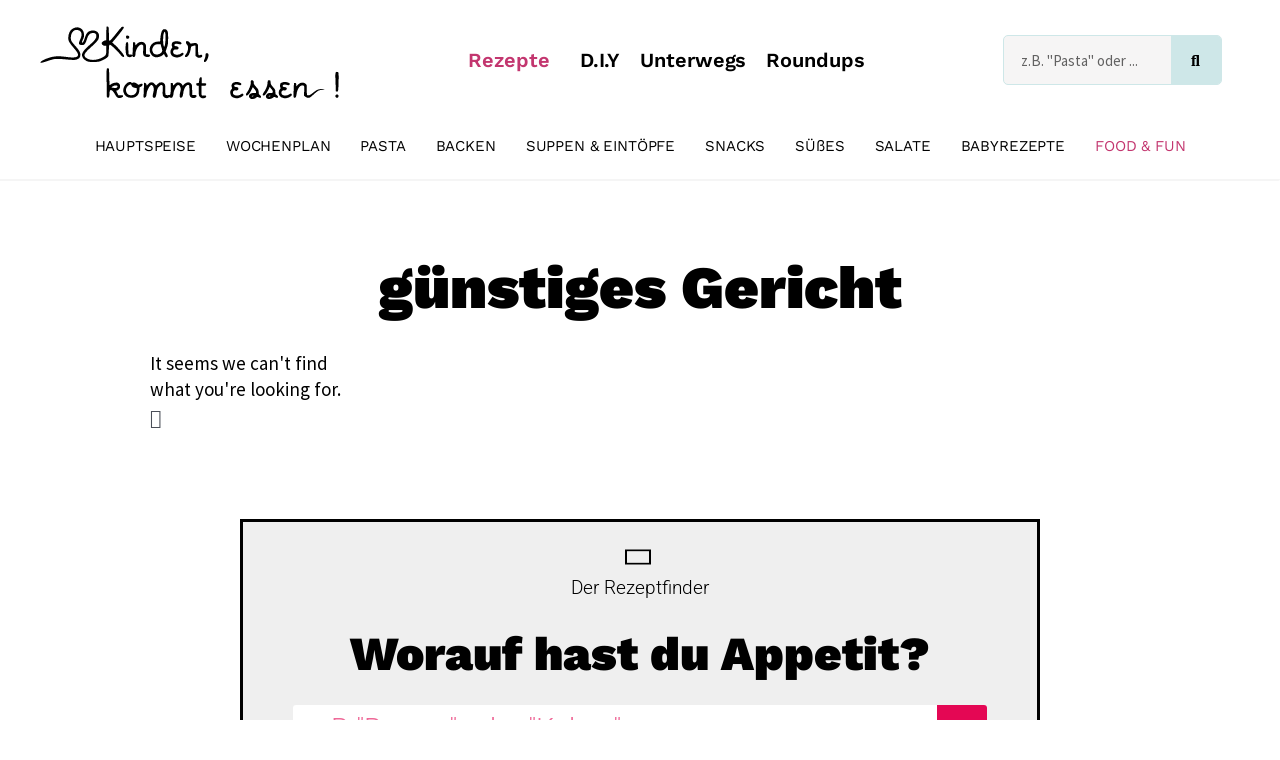

--- FILE ---
content_type: text/html; charset=UTF-8
request_url: https://www.kinderkommtessen.de/tag/guenstiges-gericht/page/11/
body_size: 41224
content:
<!DOCTYPE html>
<html lang="de" prefix="og: https://ogp.me/ns#">
<head><meta charset="UTF-8"><script>if(navigator.userAgent.match(/MSIE|Internet Explorer/i)||navigator.userAgent.match(/Trident\/7\..*?rv:11/i)){var href=document.location.href;if(!href.match(/[?&]nowprocket/)){if(href.indexOf("?")==-1){if(href.indexOf("#")==-1){document.location.href=href+"?nowprocket=1"}else{document.location.href=href.replace("#","?nowprocket=1#")}}else{if(href.indexOf("#")==-1){document.location.href=href+"&nowprocket=1"}else{document.location.href=href.replace("#","&nowprocket=1#")}}}}</script><script>(()=>{class RocketLazyLoadScripts{constructor(){this.v="2.0.3",this.userEvents=["keydown","keyup","mousedown","mouseup","mousemove","mouseover","mouseenter","mouseout","mouseleave","touchmove","touchstart","touchend","touchcancel","wheel","click","dblclick","input","visibilitychange"],this.attributeEvents=["onblur","onclick","oncontextmenu","ondblclick","onfocus","onmousedown","onmouseenter","onmouseleave","onmousemove","onmouseout","onmouseover","onmouseup","onmousewheel","onscroll","onsubmit"]}async t(){this.i(),this.o(),/iP(ad|hone)/.test(navigator.userAgent)&&this.h(),this.u(),this.l(this),this.m(),this.k(this),this.p(this),this._(),await Promise.all([this.R(),this.L()]),this.lastBreath=Date.now(),this.S(this),this.P(),this.D(),this.O(),this.M(),await this.C(this.delayedScripts.normal),await this.C(this.delayedScripts.defer),await this.C(this.delayedScripts.async),this.F("domReady"),await this.T(),await this.j(),await this.I(),this.F("windowLoad"),await this.A(),window.dispatchEvent(new Event("rocket-allScriptsLoaded")),this.everythingLoaded=!0,this.lastTouchEnd&&await new Promise((t=>setTimeout(t,500-Date.now()+this.lastTouchEnd))),this.H(),this.F("all"),this.U(),this.W()}i(){this.CSPIssue=sessionStorage.getItem("rocketCSPIssue"),document.addEventListener("securitypolicyviolation",(t=>{this.CSPIssue||"script-src-elem"!==t.violatedDirective||"data"!==t.blockedURI||(this.CSPIssue=!0,sessionStorage.setItem("rocketCSPIssue",!0))}),{isRocket:!0})}o(){window.addEventListener("pageshow",(t=>{this.persisted=t.persisted,this.realWindowLoadedFired=!0}),{isRocket:!0}),window.addEventListener("pagehide",(()=>{this.onFirstUserAction=null}),{isRocket:!0})}h(){let t;function e(e){t=e}window.addEventListener("touchstart",e,{isRocket:!0}),window.addEventListener("touchend",(function i(o){Math.abs(o.changedTouches[0].pageX-t.changedTouches[0].pageX)<10&&Math.abs(o.changedTouches[0].pageY-t.changedTouches[0].pageY)<10&&o.timeStamp-t.timeStamp<200&&(o.target.dispatchEvent(new PointerEvent("click",{target:o.target,bubbles:!0,cancelable:!0,detail:1})),event.preventDefault(),window.removeEventListener("touchstart",e,{isRocket:!0}),window.removeEventListener("touchend",i,{isRocket:!0}))}),{isRocket:!0})}q(t){this.userActionTriggered||("mousemove"!==t.type||this.firstMousemoveIgnored?"keyup"===t.type||"mouseover"===t.type||"mouseout"===t.type||(this.userActionTriggered=!0,this.onFirstUserAction&&this.onFirstUserAction()):this.firstMousemoveIgnored=!0),"click"===t.type&&t.preventDefault(),this.savedUserEvents.length>0&&(t.stopPropagation(),t.stopImmediatePropagation()),"touchstart"===this.lastEvent&&"touchend"===t.type&&(this.lastTouchEnd=Date.now()),"click"===t.type&&(this.lastTouchEnd=0),this.lastEvent=t.type,this.savedUserEvents.push(t)}u(){this.savedUserEvents=[],this.userEventHandler=this.q.bind(this),this.userEvents.forEach((t=>window.addEventListener(t,this.userEventHandler,{passive:!1,isRocket:!0})))}U(){this.userEvents.forEach((t=>window.removeEventListener(t,this.userEventHandler,{passive:!1,isRocket:!0}))),this.savedUserEvents.forEach((t=>{t.target.dispatchEvent(new window[t.constructor.name](t.type,t))}))}m(){this.eventsMutationObserver=new MutationObserver((t=>{const e="return false";for(const i of t){if("attributes"===i.type){const t=i.target.getAttribute(i.attributeName);t&&t!==e&&(i.target.setAttribute("data-rocket-"+i.attributeName,t),i.target["rocket"+i.attributeName]=new Function("event",t),i.target.setAttribute(i.attributeName,e))}"childList"===i.type&&i.addedNodes.forEach((t=>{if(t.nodeType===Node.ELEMENT_NODE)for(const i of t.attributes)this.attributeEvents.includes(i.name)&&i.value&&""!==i.value&&(t.setAttribute("data-rocket-"+i.name,i.value),t["rocket"+i.name]=new Function("event",i.value),t.setAttribute(i.name,e))}))}})),this.eventsMutationObserver.observe(document,{subtree:!0,childList:!0,attributeFilter:this.attributeEvents})}H(){this.eventsMutationObserver.disconnect(),this.attributeEvents.forEach((t=>{document.querySelectorAll("[data-rocket-"+t+"]").forEach((e=>{e.setAttribute(t,e.getAttribute("data-rocket-"+t)),e.removeAttribute("data-rocket-"+t)}))}))}k(t){Object.defineProperty(HTMLElement.prototype,"onclick",{get(){return this.rocketonclick||null},set(e){this.rocketonclick=e,this.setAttribute(t.everythingLoaded?"onclick":"data-rocket-onclick","this.rocketonclick(event)")}})}S(t){function e(e,i){let o=e[i];e[i]=null,Object.defineProperty(e,i,{get:()=>o,set(s){t.everythingLoaded?o=s:e["rocket"+i]=o=s}})}e(document,"onreadystatechange"),e(window,"onload"),e(window,"onpageshow");try{Object.defineProperty(document,"readyState",{get:()=>t.rocketReadyState,set(e){t.rocketReadyState=e},configurable:!0}),document.readyState="loading"}catch(t){console.log("WPRocket DJE readyState conflict, bypassing")}}l(t){this.originalAddEventListener=EventTarget.prototype.addEventListener,this.originalRemoveEventListener=EventTarget.prototype.removeEventListener,this.savedEventListeners=[],EventTarget.prototype.addEventListener=function(e,i,o){o&&o.isRocket||!t.B(e,this)&&!t.userEvents.includes(e)||t.B(e,this)&&!t.userActionTriggered||e.startsWith("rocket-")||t.everythingLoaded?t.originalAddEventListener.call(this,e,i,o):t.savedEventListeners.push({target:this,remove:!1,type:e,func:i,options:o})},EventTarget.prototype.removeEventListener=function(e,i,o){o&&o.isRocket||!t.B(e,this)&&!t.userEvents.includes(e)||t.B(e,this)&&!t.userActionTriggered||e.startsWith("rocket-")||t.everythingLoaded?t.originalRemoveEventListener.call(this,e,i,o):t.savedEventListeners.push({target:this,remove:!0,type:e,func:i,options:o})}}F(t){"all"===t&&(EventTarget.prototype.addEventListener=this.originalAddEventListener,EventTarget.prototype.removeEventListener=this.originalRemoveEventListener),this.savedEventListeners=this.savedEventListeners.filter((e=>{let i=e.type,o=e.target||window;return"domReady"===t&&"DOMContentLoaded"!==i&&"readystatechange"!==i||("windowLoad"===t&&"load"!==i&&"readystatechange"!==i&&"pageshow"!==i||(this.B(i,o)&&(i="rocket-"+i),e.remove?o.removeEventListener(i,e.func,e.options):o.addEventListener(i,e.func,e.options),!1))}))}p(t){let e;function i(e){return t.everythingLoaded?e:e.split(" ").map((t=>"load"===t||t.startsWith("load.")?"rocket-jquery-load":t)).join(" ")}function o(o){function s(e){const s=o.fn[e];o.fn[e]=o.fn.init.prototype[e]=function(){return this[0]===window&&t.userActionTriggered&&("string"==typeof arguments[0]||arguments[0]instanceof String?arguments[0]=i(arguments[0]):"object"==typeof arguments[0]&&Object.keys(arguments[0]).forEach((t=>{const e=arguments[0][t];delete arguments[0][t],arguments[0][i(t)]=e}))),s.apply(this,arguments),this}}if(o&&o.fn&&!t.allJQueries.includes(o)){const e={DOMContentLoaded:[],"rocket-DOMContentLoaded":[]};for(const t in e)document.addEventListener(t,(()=>{e[t].forEach((t=>t()))}),{isRocket:!0});o.fn.ready=o.fn.init.prototype.ready=function(i){function s(){parseInt(o.fn.jquery)>2?setTimeout((()=>i.bind(document)(o))):i.bind(document)(o)}return t.realDomReadyFired?!t.userActionTriggered||t.fauxDomReadyFired?s():e["rocket-DOMContentLoaded"].push(s):e.DOMContentLoaded.push(s),o([])},s("on"),s("one"),s("off"),t.allJQueries.push(o)}e=o}t.allJQueries=[],o(window.jQuery),Object.defineProperty(window,"jQuery",{get:()=>e,set(t){o(t)}})}P(){const t=new Map;document.write=document.writeln=function(e){const i=document.currentScript,o=document.createRange(),s=i.parentElement;let n=t.get(i);void 0===n&&(n=i.nextSibling,t.set(i,n));const c=document.createDocumentFragment();o.setStart(c,0),c.appendChild(o.createContextualFragment(e)),s.insertBefore(c,n)}}async R(){return new Promise((t=>{this.userActionTriggered?t():this.onFirstUserAction=t}))}async L(){return new Promise((t=>{document.addEventListener("DOMContentLoaded",(()=>{this.realDomReadyFired=!0,t()}),{isRocket:!0})}))}async I(){return this.realWindowLoadedFired?Promise.resolve():new Promise((t=>{window.addEventListener("load",t,{isRocket:!0})}))}M(){this.pendingScripts=[];this.scriptsMutationObserver=new MutationObserver((t=>{for(const e of t)e.addedNodes.forEach((t=>{"SCRIPT"!==t.tagName||t.noModule||t.isWPRocket||this.pendingScripts.push({script:t,promise:new Promise((e=>{const i=()=>{const i=this.pendingScripts.findIndex((e=>e.script===t));i>=0&&this.pendingScripts.splice(i,1),e()};t.addEventListener("load",i,{isRocket:!0}),t.addEventListener("error",i,{isRocket:!0}),setTimeout(i,1e3)}))})}))})),this.scriptsMutationObserver.observe(document,{childList:!0,subtree:!0})}async j(){await this.J(),this.pendingScripts.length?(await this.pendingScripts[0].promise,await this.j()):this.scriptsMutationObserver.disconnect()}D(){this.delayedScripts={normal:[],async:[],defer:[]},document.querySelectorAll("script[type$=rocketlazyloadscript]").forEach((t=>{t.hasAttribute("data-rocket-src")?t.hasAttribute("async")&&!1!==t.async?this.delayedScripts.async.push(t):t.hasAttribute("defer")&&!1!==t.defer||"module"===t.getAttribute("data-rocket-type")?this.delayedScripts.defer.push(t):this.delayedScripts.normal.push(t):this.delayedScripts.normal.push(t)}))}async _(){await this.L();let t=[];document.querySelectorAll("script[type$=rocketlazyloadscript][data-rocket-src]").forEach((e=>{let i=e.getAttribute("data-rocket-src");if(i&&!i.startsWith("data:")){i.startsWith("//")&&(i=location.protocol+i);try{const o=new URL(i).origin;o!==location.origin&&t.push({src:o,crossOrigin:e.crossOrigin||"module"===e.getAttribute("data-rocket-type")})}catch(t){}}})),t=[...new Map(t.map((t=>[JSON.stringify(t),t]))).values()],this.N(t,"preconnect")}async $(t){if(await this.G(),!0!==t.noModule||!("noModule"in HTMLScriptElement.prototype))return new Promise((e=>{let i;function o(){(i||t).setAttribute("data-rocket-status","executed"),e()}try{if(navigator.userAgent.includes("Firefox/")||""===navigator.vendor||this.CSPIssue)i=document.createElement("script"),[...t.attributes].forEach((t=>{let e=t.nodeName;"type"!==e&&("data-rocket-type"===e&&(e="type"),"data-rocket-src"===e&&(e="src"),i.setAttribute(e,t.nodeValue))})),t.text&&(i.text=t.text),t.nonce&&(i.nonce=t.nonce),i.hasAttribute("src")?(i.addEventListener("load",o,{isRocket:!0}),i.addEventListener("error",(()=>{i.setAttribute("data-rocket-status","failed-network"),e()}),{isRocket:!0}),setTimeout((()=>{i.isConnected||e()}),1)):(i.text=t.text,o()),i.isWPRocket=!0,t.parentNode.replaceChild(i,t);else{const i=t.getAttribute("data-rocket-type"),s=t.getAttribute("data-rocket-src");i?(t.type=i,t.removeAttribute("data-rocket-type")):t.removeAttribute("type"),t.addEventListener("load",o,{isRocket:!0}),t.addEventListener("error",(i=>{this.CSPIssue&&i.target.src.startsWith("data:")?(console.log("WPRocket: CSP fallback activated"),t.removeAttribute("src"),this.$(t).then(e)):(t.setAttribute("data-rocket-status","failed-network"),e())}),{isRocket:!0}),s?(t.fetchPriority="high",t.removeAttribute("data-rocket-src"),t.src=s):t.src="data:text/javascript;base64,"+window.btoa(unescape(encodeURIComponent(t.text)))}}catch(i){t.setAttribute("data-rocket-status","failed-transform"),e()}}));t.setAttribute("data-rocket-status","skipped")}async C(t){const e=t.shift();return e?(e.isConnected&&await this.$(e),this.C(t)):Promise.resolve()}O(){this.N([...this.delayedScripts.normal,...this.delayedScripts.defer,...this.delayedScripts.async],"preload")}N(t,e){this.trash=this.trash||[];let i=!0;var o=document.createDocumentFragment();t.forEach((t=>{const s=t.getAttribute&&t.getAttribute("data-rocket-src")||t.src;if(s&&!s.startsWith("data:")){const n=document.createElement("link");n.href=s,n.rel=e,"preconnect"!==e&&(n.as="script",n.fetchPriority=i?"high":"low"),t.getAttribute&&"module"===t.getAttribute("data-rocket-type")&&(n.crossOrigin=!0),t.crossOrigin&&(n.crossOrigin=t.crossOrigin),t.integrity&&(n.integrity=t.integrity),t.nonce&&(n.nonce=t.nonce),o.appendChild(n),this.trash.push(n),i=!1}})),document.head.appendChild(o)}W(){this.trash.forEach((t=>t.remove()))}async T(){try{document.readyState="interactive"}catch(t){}this.fauxDomReadyFired=!0;try{await this.G(),document.dispatchEvent(new Event("rocket-readystatechange")),await this.G(),document.rocketonreadystatechange&&document.rocketonreadystatechange(),await this.G(),document.dispatchEvent(new Event("rocket-DOMContentLoaded")),await this.G(),window.dispatchEvent(new Event("rocket-DOMContentLoaded"))}catch(t){console.error(t)}}async A(){try{document.readyState="complete"}catch(t){}try{await this.G(),document.dispatchEvent(new Event("rocket-readystatechange")),await this.G(),document.rocketonreadystatechange&&document.rocketonreadystatechange(),await this.G(),window.dispatchEvent(new Event("rocket-load")),await this.G(),window.rocketonload&&window.rocketonload(),await this.G(),this.allJQueries.forEach((t=>t(window).trigger("rocket-jquery-load"))),await this.G();const t=new Event("rocket-pageshow");t.persisted=this.persisted,window.dispatchEvent(t),await this.G(),window.rocketonpageshow&&window.rocketonpageshow({persisted:this.persisted})}catch(t){console.error(t)}}async G(){Date.now()-this.lastBreath>45&&(await this.J(),this.lastBreath=Date.now())}async J(){return document.hidden?new Promise((t=>setTimeout(t))):new Promise((t=>requestAnimationFrame(t)))}B(t,e){return e===document&&"readystatechange"===t||(e===document&&"DOMContentLoaded"===t||(e===window&&"DOMContentLoaded"===t||(e===window&&"load"===t||e===window&&"pageshow"===t)))}static run(){(new RocketLazyLoadScripts).t()}}RocketLazyLoadScripts.run()})();</script>

<meta name="viewport" content="width=device-width, initial-scale=1">
	<link rel="profile" href="https://gmpg.org/xfn/11"> 
		<style></style>
	<meta name="dlm-version" content="5.0.24">
<!-- Suchmaschinen-Optimierung durch Rank Math PRO - https://rankmath.com/ -->
<title>günstiges Gericht Archive - Kinder, kommt essen!</title><link rel="preload" data-rocket-preload as="font" href="https://fonts.gstatic.com/s/roboto/v50/KFO7CnqEu92Fr1ME7kSn66aGLdTylUAMa3yUBA.woff2" crossorigin><link rel="preload" data-rocket-preload as="font" href="https://fonts.gstatic.com/s/worksans/v24/QGYsz_wNahGAdqQ43Rh_fKDp.woff2" crossorigin><link rel="preload" data-rocket-preload as="font" href="https://www.kinderkommtessen.de/wp-content/plugins/elementor/assets/lib/font-awesome/webfonts/fa-solid-900.woff2" crossorigin><link rel="preload" data-rocket-preload as="font" href="https://www.kinderkommtessen.de/wp-content/plugins/elementor/assets/lib/font-awesome/webfonts/fa-brands-400.woff2" crossorigin><link rel="preload" data-rocket-preload as="font" href="https://www.kinderkommtessen.de/wp-content/plugins/elementor/assets/lib/font-awesome/webfonts/fa-regular-400.woff2" crossorigin><link rel="preload" data-rocket-preload as="font" href="https://www.kinderkommtessen.de/wp-content/uploads/elementor/google-fonts/fonts/worksans-qgysz_wnahgadqq43rh_fkdp.woff2" crossorigin><link rel="preload" data-rocket-preload as="font" href="https://www.kinderkommtessen.de/wp-content/uploads/elementor/google-fonts/fonts/sourcesanspro-6xkydsbykcsv-lcoeqqfx1ryoo3ik4zwlxdu.woff2" crossorigin><link rel="preload" data-rocket-preload as="font" href="https://www.kinderkommtessen.de/wp-content/uploads/elementor/google-fonts/fonts/sourcesanspro-6xk3dsbykcsv-lcoeqqfx1ryoo3qok7l.woff2" crossorigin><link rel="preload" data-rocket-preload as="font" href="https://www.kinderkommtessen.de/wp-content/uploads/elementor/google-fonts/fonts/roboto-kfo7cnqeu92fr1me7ksn66agldtyluama3yuba.woff2" crossorigin><style id="wpr-usedcss">img:is([sizes=auto i],[sizes^="auto," i]){contain-intrinsic-size:3000px 1500px}address,blockquote,body,dd,dl,dt,fieldset,figure,h1,h2,h3,h4,h5,h6,hr,html,iframe,legend,li,ol,p,pre,textarea,ul{border:0;font-size:100%;font-style:inherit;font-weight:inherit;margin:0;outline:0;padding:0;vertical-align:baseline}html{-webkit-text-size-adjust:100%;-ms-text-size-adjust:100%}body{margin:0}main,nav{display:block}progress{display:inline-block;vertical-align:baseline}a{background-color:transparent}a:active{outline:0}a,a:focus,a:hover,a:visited{text-decoration:none}abbr[title]{border-bottom:1px dotted}dfn{font-style:italic}mark{background:#ff0;color:#000}small{font-size:80%}sub,sup{font-size:75%;line-height:0;position:relative;vertical-align:baseline}sup{top:-.5em}sub{bottom:-.25em}img{border:0}svg:not(:root){overflow:hidden}figure{margin:0}hr{box-sizing:content-box;height:0}pre{overflow:auto}code,kbd,pre,samp{font-size:1em}button,input,optgroup,select,textarea{color:inherit;font:inherit;margin:0}button{overflow:visible}button,select{text-transform:none}button,html input[type=button],input[type=submit]{-webkit-appearance:button;cursor:pointer}button[disabled],html input[disabled]{cursor:default}button::-moz-focus-inner,input::-moz-focus-inner{border:0;padding:0}input{line-height:normal}input[type=checkbox],input[type=radio]{box-sizing:border-box;padding:0}input[type=number]::-webkit-inner-spin-button,input[type=number]::-webkit-outer-spin-button{height:auto}input[type=search]{-webkit-appearance:textfield;box-sizing:content-box}#comments .submit{padding:10px 15px;border-radius:2px;line-height:1.85714285714286;border:0}input[type=search]::-webkit-search-cancel-button,input[type=search]::-webkit-search-decoration{-webkit-appearance:none}fieldset{border:1px solid var(--ast-border-color);margin:0;padding:.35em .625em .75em}legend{border:0;padding:0}fieldset legend{margin-bottom:1.5em;padding:0 .5em}textarea{overflow:auto}optgroup{font-weight:700}table{border-collapse:collapse;border-spacing:0}td,th{padding:0}.ast-container{max-width:100%}.ast-container{margin-left:auto;margin-right:auto;padding-left:20px;padding-right:20px}h1,h2,h3,h4,h5,h6{clear:both}.entry-content h1,h1{color:#808285;font-size:2em;line-height:1.2}.entry-content h2,h2{color:#808285;font-size:1.7em;line-height:1.3}.entry-content h3,h3{color:#808285;font-size:1.5em;line-height:1.4}.entry-content h4,h4{color:#808285;line-height:1.5;font-size:1.3em}.entry-content h5,h5{color:#808285;line-height:1.6;font-size:1.2em}.entry-content h6,h6{color:#808285;line-height:1.7;font-size:1.1em}html{box-sizing:border-box}*,:after,:before{box-sizing:inherit}body{color:#808285;background:#fff;font-style:normal}ol,ul{margin:0 0 1.5em 3em}ul{list-style:disc}ol{list-style:decimal}li>ol,li>ul{margin-bottom:0;margin-left:1.5em}dt{font-weight:600}dd{margin:0 1.5em 1em}strong{font-weight:700}cite,dfn,em,i{font-style:italic}blockquote{quotes:"" ""}blockquote:after,blockquote:before{content:""}blockquote{border-left:5px solid var(--ast-border-color);padding:20px;font-size:1.2em;font-style:italic;margin:0 0 1.5em;position:relative}address{margin:0 0 1.5em}address,cite{font-style:italic}abbr,acronym{border-bottom:1px dotted #666;cursor:help}pre{background:var(--ast-code-block-background);font-family:"Courier 10 Pitch",Courier,monospace;margin-bottom:1.6em;overflow:auto;max-width:100%;padding:1.6em}code,kbd,tt,var{font:15px Monaco,Consolas,"Andale Mono","DejaVu Sans Mono",monospace}img{height:auto;max-width:100%}hr{background-color:#ccc;border:0;height:1px;margin-bottom:1.5em}.button,button,input,select,textarea{color:#808285;font-weight:400;font-size:100%;margin:0;vertical-align:baseline}button,input{line-height:normal}big{font-size:125%}ins,mark{background:0 0;text-decoration:none}table,td,th{border:1px solid var(--ast-border-color)}table{border-collapse:separate;border-spacing:0;border-width:1px 0 0 1px;margin:0 0 1.5em;width:100%}th{font-weight:600}td,th{padding:.7em 1em;border-width:0 1px 1px 0}.button,button,input[type=button],input[type=submit]{border:1px solid;border-color:var(--ast-border-color);border-radius:2px;background:#e6e6e6;padding:.6em 1em .4em;color:#fff}.button:focus,.button:hover,button:focus,button:hover,input[type=button]:focus,input[type=button]:hover,input[type=submit]:focus,input[type=submit]:hover{color:#fff;border-color:var(--ast-border-color)}.button:active,.button:focus,button:active,button:focus,input[type=button]:active,input[type=button]:focus,input[type=submit]:active,input[type=submit]:focus{border-color:var(--ast-border-color);outline:0}input[type=email],input[type=password],input[type=search],input[type=text],input[type=url],textarea{color:#666;border:1px solid var(--ast-border-color);border-radius:2px;-webkit-appearance:none}input[type=email]:focus,input[type=password]:focus,input[type=search]:focus,input[type=text]:focus,input[type=url]:focus,textarea:focus{color:#111}textarea{padding-left:3px;width:100%}a{color:#4169e1}a:focus,a:hover{color:#191970}a:focus{outline:dotted thin}a:hover{outline:0}.screen-reader-text{border:0;clip:rect(1px,1px,1px,1px);height:1px;margin:-1px;overflow:hidden;padding:0;position:absolute;width:1px;word-wrap:normal!important}.screen-reader-text:focus{background-color:#f1f1f1;border-radius:2px;box-shadow:0 0 2px 2px rgba(0,0,0,.6);clip:auto!important;color:#21759b;display:block;font-size:12.25px;font-size:.875rem;height:auto;left:5px;line-height:normal;padding:15px 23px 14px;text-decoration:none;top:5px;width:auto;z-index:100000}iframe,object{max-width:100%}::selection{color:#fff;background:#0274be}body{-webkit-font-smoothing:antialiased;-moz-osx-font-smoothing:grayscale}body:not(.logged-in){position:relative}#page{position:relative}a,a:focus{text-decoration:none}.site-header a *,a{transition:all .2s linear}img{vertical-align:middle}.entry-content h1,.entry-content h2,.entry-content h3,.entry-content h4,.entry-content h5,.entry-content h6{margin-bottom:20px}p{margin-bottom:1.75em}blockquote{margin:1.5em 1em 1.5em 3em;font-size:1.1em;line-height:inherit;position:relative}.button,input[type=button],input[type=submit]{border-radius:0;padding:18px 30px;border:0;box-shadow:none;text-shadow:none}.button:hover,input[type=button]:hover,input[type=submit]:hover{box-shadow:none}.button:active,.button:focus,input[type=button]:active,input[type=button]:focus,input[type=submit]:active,input[type=submit]:focus{box-shadow:none}.search-form .search-field{outline:0}.ast-search-menu-icon{position:relative;z-index:3}.site .skip-link{background-color:#f1f1f1;box-shadow:0 0 1px 1px rgba(0,0,0,.2);color:#21759b;display:block;font-family:Montserrat,"Helvetica Neue",sans-serif;font-size:14px;font-weight:700;left:-9999em;outline:0;padding:15px 23px 14px;text-decoration:none;text-transform:none;top:-9999em}.site .skip-link:focus{clip:auto;height:auto;left:6px;top:7px;width:auto;z-index:100000;outline:dotted thin}input,select{line-height:1}body,button,input[type=button],input[type=submit],textarea{line-height:1.85714285714286}body{background-color:#fff}#page{display:block}.ast-search-icon .astra-search-icon{font-size:1.3em}.main-navigation{height:100%;-js-display:inline-flex;display:inline-flex}.main-navigation ul{list-style:none;margin:0;padding-left:0;position:relative}.ast-header-break-point .main-navigation{padding-left:0}.ast-header-break-point .main-navigation ul .menu-item .menu-link{padding:0 20px;display:inline-block;width:100%;border:0;border-bottom-width:1px;border-style:solid;border-color:var(--ast-border-color)}.ast-header-break-point .main-navigation .sub-menu .menu-item .menu-link{padding-left:30px}.ast-header-break-point .main-navigation .sub-menu .menu-item .menu-item .menu-link{padding-left:40px}.ast-header-break-point .main-navigation .sub-menu .menu-item .menu-item .menu-item .menu-link{padding-left:50px}.ast-header-break-point .main-navigation .sub-menu .menu-item .menu-item .menu-item .menu-item .menu-link{padding-left:60px}.ast-header-break-point .dropdown-menu-toggle{display:none}.site-header .menu-link *{transition:none}.ast-header-break-point .main-header-bar-navigation{flex:auto}.sticky{display:block}.entry-content>:last-child{margin-bottom:0}body{overflow-x:hidden}.widget{margin:0 0 2.8em}.widget:last-child{margin-bottom:0}.widget select{max-width:100%}.widget ul{margin:0;list-style-type:none}.site-header-section{height:100%;min-height:0;align-items:center}.site-header-section>*{padding:0 10px}.site-header-section>div:first-child{padding-left:0}.site-header-section>div:last-child{padding-right:0}.site-header-section .ast-builder-menu{align-items:center}.main-header-bar .main-header-bar-navigation{height:100%}.ast-nav-menu .sub-menu{line-height:1.45}.ast-builder-menu .main-navigation{padding:0}.ast-builder-menu .main-navigation>ul{align-self:center}.ast-header-break-point #ast-mobile-header{display:block}.ast-header-break-point .main-header-bar-navigation{line-height:3}.ast-header-break-point .main-header-bar-navigation .menu-item-has-children>.ast-menu-toggle{display:inline-block;position:absolute;font-size:inherit;top:0;right:20px;cursor:pointer;-webkit-font-smoothing:antialiased;-moz-osx-font-smoothing:grayscale;padding:0 .907em;font-weight:400;line-height:inherit}.ast-header-break-point .main-header-bar-navigation .menu-item-has-children .sub-menu{display:none}.ast-header-break-point .ast-nav-menu .sub-menu{line-height:3}.ast-hfb-header.ast-header-break-point .main-header-bar-navigation{width:100%;margin:0}.site-header{z-index:99;position:relative}.main-header-bar{background-color:#fff;border-bottom-color:var(--ast-border-color);border-bottom-style:solid}.ast-header-break-point .main-header-bar{border:0}.ast-header-break-point .main-header-bar{border-bottom-color:var(--ast-border-color);border-bottom-style:solid}.main-header-bar{margin-left:auto;margin-right:auto}.ast-menu-toggle{display:none;background:0 0;color:inherit;border-style:dotted;border-color:transparent}.ast-menu-toggle:focus,.ast-menu-toggle:hover{background:0 0;border-color:inherit;color:inherit}.ast-menu-toggle:focus{outline:dotted thin}.ast-main-header-nav-open .main-header-bar{padding-bottom:0}.main-header-bar{z-index:4;position:relative}.main-header-bar .main-header-bar-navigation:empty{padding:0}.main-header-bar .main-header-bar-navigation .sub-menu{line-height:1.45}.main-header-bar .main-header-bar-navigation .menu-item-has-children>.menu-link:after{line-height:normal}.ast-header-break-point .main-header-bar{display:block;line-height:3}.ast-header-break-point .main-header-bar .main-header-bar-navigation{line-height:3}.ast-header-break-point .main-header-bar .main-header-bar-navigation .sub-menu{line-height:3}.ast-header-break-point .main-header-bar .main-header-bar-navigation .menu-item-has-children .sub-menu{display:none}.ast-header-break-point .main-header-bar .main-header-bar-navigation .menu-item-has-children>.ast-menu-toggle{display:inline-block;position:absolute;font-size:inherit;top:-1px;right:20px;cursor:pointer;-webkit-font-smoothing:antialiased;-moz-osx-font-smoothing:grayscale;padding:0 .907em;font-weight:400;line-height:inherit;transition:all .2s}.ast-header-break-point .main-header-bar .main-header-bar-navigation .ast-submenu-expanded>.ast-menu-toggle::before{transform:rotateX(180deg)}.ast-header-break-point .main-navigation{display:block;width:100%}.ast-header-break-point .main-navigation ul ul{left:auto;right:auto}.ast-header-break-point .main-navigation .widget{margin-bottom:1em}.ast-header-break-point .main-navigation .widget li{width:auto}.ast-header-break-point .main-navigation .widget:last-child{margin-bottom:0}.ast-header-break-point .main-header-bar-navigation{width:calc(100% + 40px);margin:0 -20px}.ast-header-break-point .ast-builder-menu{width:100%}input[type=email],input[type=number],input[type=password],input[type=search],input[type=text],input[type=url],select,textarea{color:#666;padding:.75em;height:auto;border-width:1px;border-style:solid;border-color:var(--ast-border-color);border-radius:2px;background:var(--ast-comment-inputs-background);box-shadow:none;box-sizing:border-box;transition:all .2s linear}input[type=email]:focus,input[type=password]:focus,input[type=search]:focus,input[type=text]:focus,input[type=url]:focus,select:focus,textarea:focus{background-color:#fff;border-color:var(--ast-border-color);box-shadow:none}input[type=button],input[type=button]:focus,input[type=button]:hover,input[type=submit],input[type=submit]:focus,input[type=submit]:hover{box-shadow:none}textarea{width:100%}input[type=search]:focus{outline:dotted thin}.astra-dark-mode-enable input[type=email],.astra-dark-mode-enable input[type=number],.astra-dark-mode-enable input[type=password],.astra-dark-mode-enable input[type=search],.astra-dark-mode-enable input[type=text],.astra-dark-mode-enable input[type=url],.astra-dark-mode-enable textarea{background-color:var(--ast-global-color-secondary,--ast-global-color-5);color:var(--ast-global-color-2)!important;border:1px solid var(--ast-border-color)}.astra-dark-mode-enable input[type=email]:focus,.astra-dark-mode-enable input[type=number]:focus,.astra-dark-mode-enable input[type=password]:focus,.astra-dark-mode-enable input[type=search]:focus,.astra-dark-mode-enable input[type=text]:focus,.astra-dark-mode-enable input[type=url]:focus,.astra-dark-mode-enable textarea:focus{border:1px solid var(--ast-global-color-0)!important;background-color:var(--ast-global-color-secondary,--ast-global-color-5)!important}.astra-dark-mode-enable select{background-color:var(--ast-global-color-secondary,--ast-global-color-5);border-color:var(--ast-border-color);color:var(--ast-global-color-2)}input[type=range]{-webkit-appearance:none;width:100%;margin:5.7px 0;padding:0;border:none}input[type=range]:focus{outline:0}input[type=range]::-webkit-slider-runnable-track{width:100%;height:8.6px;cursor:pointer;box-shadow:2.6px 2.6px .4px #ccc,0 0 2.6px #d9d9d9;background:rgba(255,255,255,.2);border-radius:13.6px;border:0 solid #fff}input[type=range]::-webkit-slider-thumb{box-shadow:0 0 0 rgba(255,221,0,.37),0 0 0 rgba(255,224,26,.37);border:7.9px solid #0274be;height:20px;width:20px;border-radius:50px;background:#0274be;cursor:pointer;-webkit-appearance:none;margin-top:-5.7px}input[type=range]:focus::-webkit-slider-runnable-track{background:rgba(255,255,255,.2)}input[type=range]::-moz-range-track{width:100%;height:8.6px;cursor:pointer;box-shadow:2.6px 2.6px .4px #ccc,0 0 2.6px #d9d9d9;background:rgba(255,255,255,.2);border-radius:13.6px;border:0 solid #fff}input[type=range]::-moz-range-thumb{box-shadow:0 0 0 rgba(255,221,0,.37),0 0 0 rgba(255,224,26,.37);border:7.9px solid #0274be;height:20px;width:20px;border-radius:50px;background:#0274be;cursor:pointer}input[type=range]::-ms-track{width:100%;height:8.6px;cursor:pointer;background:0 0;border-color:transparent;color:transparent}input[type=range]::-ms-fill-lower{background:rgba(199,199,199,.2);border:0 solid #fff;border-radius:27.2px;box-shadow:2.6px 2.6px .4px #ccc,0 0 2.6px #d9d9d9}input[type=range]::-ms-fill-upper{background:rgba(255,255,255,.2);border:0 solid #fff;border-radius:27.2px;box-shadow:2.6px 2.6px .4px #ccc,0 0 2.6px #d9d9d9}input[type=range]::-ms-thumb{box-shadow:0 0 0 rgba(255,221,0,.37),0 0 0 rgba(255,224,26,.37);border:7.9px solid #0274be;height:20px;width:20px;border-radius:50px;background:#0274be;cursor:pointer;height:8.6px}input[type=range]:focus::-ms-fill-lower{background:rgba(255,255,255,.2)}input[type=range]:focus::-ms-fill-upper{background:rgba(255,255,255,.2)}input[type=color]{border:none;width:100px;padding:0;height:30px;cursor:pointer}input[type=color]::-webkit-color-swatch-wrapper{padding:0;border:none}input[type=color]::-webkit-color-swatch{border:none}.entry-content{word-wrap:break-word}.entry-content p{margin-bottom:1.6em}.entry-content::after{display:table;clear:both;content:''}:root{--ast-post-nav-space:0;--ast-container-default-xlg-padding:6.67em;--ast-container-default-lg-padding:5.67em;--ast-container-default-slg-padding:4.34em;--ast-container-default-md-padding:3.34em;--ast-container-default-sm-padding:6.67em;--ast-container-default-xs-padding:2.4em;--ast-container-default-xxs-padding:1.4em;--ast-code-block-background:#EEEEEE;--ast-comment-inputs-background:#FAFAFA;--ast-normal-container-width:1240px;--ast-narrow-container-width:750px;--ast-blog-title-font-weight:normal;--ast-blog-meta-weight:inherit;--ast-global-color-primary:var(--ast-global-color-5);--ast-global-color-secondary:var(--ast-global-color-4);--ast-global-color-alternate-background:var(--ast-global-color-7);--ast-global-color-subtle-background:var(--ast-global-color-6);--ast-bg-style-guide:#F8FAFC;--ast-shadow-style-guide:0px 0px 4px 0 #00000057;--ast-global-dark-bg-style:#fff;--ast-global-dark-lfs:#fbfbfb;--ast-widget-bg-color:#fafafa;--ast-wc-container-head-bg-color:#fbfbfb;--ast-title-layout-bg:#eeeeee;--ast-search-border-color:#e7e7e7;--ast-lifter-hover-bg:#e6e6e6;--ast-gallery-block-color:#000;--srfm-color-input-label:var(--ast-global-color-2)}html{font-size:118.75%}a{color:#117878}a:focus,a:hover{color:#c3366f}body,button,input,select,textarea{font-family:Roboto,sans-serif;font-weight:400;font-size:19px;font-size:1rem;line-height:var(--ast-body-line-height,1.7em)}blockquote{color:var(--ast-global-color-3)}.entry-content h1,.entry-content h2,.entry-content h3,.entry-content h4,.entry-content h5,.entry-content h6,h1,h2,h3,h4,h5,h6{font-family:'Work Sans',sans-serif;font-weight:400}.astra-logo-svg{width:250px}.entry-content h1,h1{font-size:48px;font-size:2.5263157894737rem;font-weight:400;font-family:'Work Sans',sans-serif;line-height:1.4em}.entry-content h2,h2{font-size:2em;font-weight:900;font-family:'Work Sans',sans-serif;line-height:1.3em}.entry-content h3,h3{font-size:32px;font-size:1.6842105263158rem;font-weight:400;font-family:'Work Sans',sans-serif;line-height:1.3em}.entry-content h4,h4{font-size:24px;font-size:1.2631578947368rem;line-height:1.2em;font-weight:400;font-family:'Work Sans',sans-serif}.entry-content h5,h5{font-size:20px;font-size:1.0526315789474rem;line-height:1.2em;font-weight:400;font-family:'Work Sans',sans-serif}.entry-content h6,h6{font-size:17px;font-size:.89473684210526rem;line-height:1.25em;font-weight:400;font-family:'Work Sans',sans-serif}::selection{background-color:var(--ast-global-color-0);color:#fff}.entry-content h1,.entry-content h2,.entry-content h3,.entry-content h4,.entry-content h5,.entry-content h6,body,h1,h2,h3,h4,h5,h6{color:var(--ast-global-color-3)}input:focus,input[type=email]:focus,input[type=password]:focus,input[type=search]:focus,input[type=text]:focus,input[type=url]:focus,textarea:focus{border-color:#117878}input[type=checkbox]:checked,input[type=checkbox]:focus:checked,input[type=checkbox]:hover:checked,input[type=radio]:checked,input[type=range]::-webkit-slider-thumb{border-color:#117878;background-color:#117878;box-shadow:none}.ast-search-menu-icon form.search-form{padding-right:0}.ast-search-menu-icon.slide-search input.search-field{width:0}.search-form input.search-field:focus{outline:0}#close:focus-visible,.ast-header-account-wrap:focus-visible,.ast-header-navigation-arrow:focus-visible,.ast-menu-toggle:focus-visible,.ast-search-menu-icon.slide-search a:focus-visible:focus-visible,.astra-search-icon:focus-visible,.site .skip-link:focus-visible,.woocommerce .astra-shop-summary-wrap a:focus-visible,a:focus-visible{outline-style:dotted;outline-color:inherit;outline-width:thin}#ast-scroll-top:focus,.ast-mobile-popup-drawer.active .menu-toggle-close:focus,input:focus,input[type=email]:focus,input[type=number]:focus,input[type=password]:focus,input[type=search]:focus,input[type=text]:focus,input[type=url]:focus,textarea:focus{border-style:dotted;border-color:inherit;border-width:thin}input{outline:0}.ast-page-builder-template .site-content>.ast-container{max-width:100%;padding:0}.ast-page-builder-template.single-post .site-content>.ast-container{max-width:100%}@media (max-width:921.9px){#ast-desktop-header{display:none}}.elementor-widget-heading h1.elementor-heading-title{line-height:1.4em}.elementor-widget-heading h2.elementor-heading-title{line-height:1.3em}.elementor-widget-heading h3.elementor-heading-title{line-height:1.3em}.elementor-widget-heading h4.elementor-heading-title{line-height:1.2em}.elementor-widget-heading h5.elementor-heading-title{line-height:1.2em}.elementor-widget-heading h6.elementor-heading-title{line-height:1.25em}.button,.menu-toggle,button,input#submit,input[type=button],input[type=submit]{border-style:solid;border-top-width:1px;border-right-width:1px;border-left-width:1px;border-bottom-width:1px;color:var(--ast-global-color-0);border-color:var(--ast-global-color-0);background-color:transparent;padding-top:10px;padding-right:20px;padding-bottom:10px;padding-left:20px;font-family:inherit;font-weight:inherit;line-height:1em;border-top-left-radius:2px;border-top-right-radius:2px;border-bottom-right-radius:2px;border-bottom-left-radius:2px}.menu-toggle:hover,button:focus,button:hover,input#submit:focus,input#submit:hover,input[type=button]:focus,input[type=button]:hover,input[type=submit]:focus,input[type=submit]:hover{color:#fff;background-color:#c3366f;border-color:#c3366f}@media (min-width:544px){.ast-container{max-width:100%}}#ast-mobile-header .ast-site-header-cart-li a{pointer-events:none}body{background-color:#fff;background-image:none}@media (max-width:921px){.ast-header-break-point .ast-search-menu-icon.slide-search .search-form{right:0}body,button,input,select,textarea{font-size:17px;font-size:.89473684210526rem}.entry-content h1,h1{font-size:36px}.entry-content h2,h2{font-size:30px}.entry-content h3,h3{font-size:25px}.entry-content h4,h4{font-size:20px;font-size:1.0526315789474rem}.entry-content h5,h5{font-size:17px;font-size:.89473684210526rem}.entry-content h6,h6{font-size:15px;font-size:.78947368421053rem}.site-content .ast-container{flex-direction:column}}@media (max-width:544px){.ast-search-menu-icon.ast-dropdown-active .search-field{width:170px}body,button,input,select,textarea{font-size:17px;font-size:.89473684210526rem}.entry-content h1,h1{font-size:32px}.entry-content h2,h2{font-size:26px}.entry-content h3,h3{font-size:22px}.entry-content h4,h4{font-size:18px;font-size:.94736842105263rem}.entry-content h5,h5{font-size:15px;font-size:.78947368421053rem}.entry-content h6,h6{font-size:13px;font-size:.68421052631579rem}.astra-logo-svg{width:150px}html{font-size:118.75%}.ast-mobile-popup-drawer.active .ast-mobile-popup-inner{max-width:90%}}@media (min-width:922px){#ast-mobile-header{display:none}.ast-container{max-width:1280px}.site-content .ast-container{display:flex}}blockquote{padding:1.2em}:root{--ast-global-color-0:#0170B9;--ast-global-color-1:#3a3a3a;--ast-global-color-2:#3a3a3a;--ast-global-color-3:#4B4F58;--ast-global-color-4:#F5F5F5;--ast-global-color-5:#FFFFFF;--ast-global-color-6:#E5E5E5;--ast-global-color-7:#424242;--ast-global-color-8:#000000}:root{--ast-border-color:#dddddd}.entry-content h1,.entry-content h2,.entry-content h3,.entry-content h4,.entry-content h5,.entry-content h6,h1,h2,h3,h4,h5,h6{color:var(--ast-global-color-2)}.main-header-bar .main-header-bar-navigation .ast-search-icon{display:block;z-index:4;position:relative}.ast-search-icon{z-index:4;position:relative;line-height:normal}.main-header-bar .ast-search-menu-icon .search-form{background-color:#fff}.ast-search-menu-icon.ast-dropdown-active.slide-search .search-form{visibility:visible;opacity:1}.ast-search-menu-icon .search-form{border:1px solid var(--ast-search-border-color);line-height:normal;padding:0 3em 0 0;border-radius:2px;display:inline-block;-webkit-backface-visibility:hidden;backface-visibility:hidden;position:relative;color:inherit;background-color:#fff}.ast-search-menu-icon .astra-search-icon{-js-display:flex;display:flex;line-height:normal}.ast-search-menu-icon .astra-search-icon:focus{outline:0}.ast-search-menu-icon .search-field{border:none;background-color:transparent;transition:all .3s;border-radius:inherit;color:inherit;font-size:inherit;width:0;color:#757575}.ast-search-menu-icon.ast-dropdown-active{visibility:visible;opacity:1;position:relative}.ast-dropdown-active.ast-search-menu-icon.slide-search input.search-field,.ast-search-menu-icon.ast-dropdown-active .search-field{width:235px}.site-header-section-left .ast-search-menu-icon.slide-search .search-form{padding-left:2em;padding-right:unset;left:-1em;right:unset}.site-header-section-left .ast-search-menu-icon.slide-search .search-form .search-field{margin-right:unset}.ast-search-menu-icon.slide-search .search-form{-webkit-backface-visibility:visible;backface-visibility:visible;visibility:hidden;opacity:0;transition:all .2s;position:absolute;z-index:3;right:-1em;top:50%;transform:translateY(-50%)}.elementor-template-full-width .ast-container{display:block}.elementor-screen-only,.screen-reader-text,.screen-reader-text span{top:0!important}.ast-desktop .ast-mobile-popup-drawer.active .ast-mobile-popup-inner{max-width:35%}@media (max-width:921px){.ast-mobile-popup-drawer.active .ast-mobile-popup-inner{max-width:90%}}.ast-header-break-point .main-header-bar{border-bottom-width:1px}.ast-mobile-popup-content .ast-submenu-expanded>.ast-menu-toggle{transform:rotateX(180deg);overflow-y:auto}@media (min-width:922px){.main-header-bar{border-bottom-width:1px}.ast-builder-menu .main-navigation>ul>li:last-child a{margin-right:0}}.ast-desktop-header-content>*,.ast-mobile-header-content>*{padding:10px 0;height:auto}.ast-desktop-header-content>:first-child,.ast-mobile-header-content>:first-child{padding-top:10px}.ast-desktop-header-content>.ast-builder-menu,.ast-mobile-header-content>.ast-builder-menu{padding-top:0}.ast-desktop-header-content>:last-child,.ast-mobile-header-content>:last-child{padding-bottom:0}.ast-desktop-header-content .main-header-bar-navigation .ast-submenu-expanded>.ast-menu-toggle::before{transform:rotateX(180deg)}#ast-desktop-header .ast-desktop-header-content,.ast-desktop-header-content .ast-search-icon,.ast-main-header-nav-open.ast-popup-nav-open .ast-desktop-header-content,.ast-main-header-nav-open.ast-popup-nav-open .ast-mobile-header-wrap .ast-mobile-header-content,.ast-mobile-header-content .ast-search-icon,.ast-mobile-header-wrap .ast-mobile-header-content{display:none}.ast-main-header-nav-open.ast-header-break-point #ast-desktop-header .ast-desktop-header-content,.ast-main-header-nav-open.ast-header-break-point .ast-mobile-header-wrap .ast-mobile-header-content{display:block}.ast-desktop-header-content .ast-search-menu-icon,.ast-desktop-header-content .ast-search-menu-icon.slide-search,.ast-mobile-header-content .ast-search-menu-icon,.ast-mobile-header-content .ast-search-menu-icon.slide-search{width:100%;position:relative;display:block;right:auto;transform:none}.ast-desktop-header-content .ast-search-menu-icon .search-form,.ast-desktop-header-content .ast-search-menu-icon.slide-search .search-form,.ast-mobile-header-content .ast-search-menu-icon .search-form,.ast-mobile-header-content .ast-search-menu-icon.slide-search .search-form{right:0;visibility:visible;opacity:1;position:relative;top:auto;transform:none;padding:0;display:block;overflow:hidden}.ast-desktop-header-content .ast-search-menu-icon .search-field,.ast-mobile-header-content .ast-search-menu-icon .search-field{width:100%;padding-right:5.5em}.ast-mobile-popup-drawer.active .ast-mobile-popup-inner{background-color:#fff}.ast-desktop-header-content,.ast-mobile-header-wrap .ast-mobile-header-content{background-color:#fff}.ast-desktop-header-content>*,.ast-desktop-popup-content>*,.ast-mobile-header-content>*,.ast-mobile-popup-content>*{padding-top:0;padding-bottom:0}.ast-mobile-popup-drawer.active .menu-toggle-close{color:#3a3a3a}.ast-header-break-point .ast-mobile-header-wrap .ast-below-header-wrap .main-header-bar-navigation .ast-submenu-expanded>.ast-menu-toggle::before{transform:rotateX(180deg)}:root{--e-global-color-astglobalcolor0:#0170B9;--e-global-color-astglobalcolor1:#3a3a3a;--e-global-color-astglobalcolor2:#3a3a3a;--e-global-color-astglobalcolor3:#4B4F58;--e-global-color-astglobalcolor4:#F5F5F5;--e-global-color-astglobalcolor5:#FFFFFF;--e-global-color-astglobalcolor6:#E5E5E5;--e-global-color-astglobalcolor7:#424242;--e-global-color-astglobalcolor8:#000000}@font-face{font-family:Roboto;font-style:normal;font-weight:400;font-stretch:100%;font-display:swap;src:url(https://fonts.gstatic.com/s/roboto/v50/KFO7CnqEu92Fr1ME7kSn66aGLdTylUAMa3yUBA.woff2) format('woff2');unicode-range:U+0000-00FF,U+0131,U+0152-0153,U+02BB-02BC,U+02C6,U+02DA,U+02DC,U+0304,U+0308,U+0329,U+2000-206F,U+20AC,U+2122,U+2191,U+2193,U+2212,U+2215,U+FEFF,U+FFFD}@font-face{font-family:Roboto;font-style:normal;font-weight:900;font-stretch:100%;font-display:swap;src:url(https://fonts.gstatic.com/s/roboto/v50/KFO7CnqEu92Fr1ME7kSn66aGLdTylUAMa3yUBA.woff2) format('woff2');unicode-range:U+0000-00FF,U+0131,U+0152-0153,U+02BB-02BC,U+02C6,U+02DA,U+02DC,U+0304,U+0308,U+0329,U+2000-206F,U+20AC,U+2122,U+2191,U+2193,U+2212,U+2215,U+FEFF,U+FFFD}@font-face{font-family:'Work Sans';font-style:normal;font-weight:400;font-display:swap;src:url(https://fonts.gstatic.com/s/worksans/v24/QGYsz_wNahGAdqQ43Rh_fKDp.woff2) format('woff2');unicode-range:U+0000-00FF,U+0131,U+0152-0153,U+02BB-02BC,U+02C6,U+02DA,U+02DC,U+0304,U+0308,U+0329,U+2000-206F,U+20AC,U+2122,U+2191,U+2193,U+2212,U+2215,U+FEFF,U+FFFD}@font-face{font-family:'Work Sans';font-style:normal;font-weight:900;font-display:swap;src:url(https://fonts.gstatic.com/s/worksans/v24/QGYsz_wNahGAdqQ43Rh_fKDp.woff2) format('woff2');unicode-range:U+0000-00FF,U+0131,U+0152-0153,U+02BB-02BC,U+02C6,U+02DA,U+02DC,U+0304,U+0308,U+0329,U+2000-206F,U+20AC,U+2122,U+2191,U+2193,U+2212,U+2215,U+FEFF,U+FFFD}img.emoji{display:inline!important;border:none!important;box-shadow:none!important;height:1em!important;width:1em!important;margin:0 .07em!important;vertical-align:-.1em!important;background:0 0!important;padding:0!important}:where(.wp-block-button__link){border-radius:9999px;box-shadow:none;padding:calc(.667em + 2px) calc(1.333em + 2px);text-decoration:none}:root :where(.wp-block-button .wp-block-button__link.is-style-outline),:root :where(.wp-block-button.is-style-outline>.wp-block-button__link){border:2px solid;padding:.667em 1.333em}:root :where(.wp-block-button .wp-block-button__link.is-style-outline:not(.has-text-color)),:root :where(.wp-block-button.is-style-outline>.wp-block-button__link:not(.has-text-color)){color:currentColor}:root :where(.wp-block-button .wp-block-button__link.is-style-outline:not(.has-background)),:root :where(.wp-block-button.is-style-outline>.wp-block-button__link:not(.has-background)){background-color:initial;background-image:none}:where(.wp-block-calendar table:not(.has-background) th){background:#ddd}:where(.wp-block-columns){margin-bottom:1.75em}:where(.wp-block-columns.has-background){padding:1.25em 2.375em}:where(.wp-block-post-comments input[type=submit]){border:none}:where(.wp-block-cover-image:not(.has-text-color)),:where(.wp-block-cover:not(.has-text-color)){color:#fff}:where(.wp-block-cover-image.is-light:not(.has-text-color)),:where(.wp-block-cover.is-light:not(.has-text-color)){color:#000}:root :where(.wp-block-cover h1:not(.has-text-color)),:root :where(.wp-block-cover h2:not(.has-text-color)),:root :where(.wp-block-cover h3:not(.has-text-color)),:root :where(.wp-block-cover h4:not(.has-text-color)),:root :where(.wp-block-cover h5:not(.has-text-color)),:root :where(.wp-block-cover h6:not(.has-text-color)),:root :where(.wp-block-cover p:not(.has-text-color)){color:inherit}:where(.wp-block-file){margin-bottom:1.5em}:where(.wp-block-file__button){border-radius:2em;display:inline-block;padding:.5em 1em}:where(.wp-block-file__button):is(a):active,:where(.wp-block-file__button):is(a):focus,:where(.wp-block-file__button):is(a):hover,:where(.wp-block-file__button):is(a):visited{box-shadow:none;color:#fff;opacity:.85;text-decoration:none}:where(.wp-block-group.wp-block-group-is-layout-constrained){position:relative}:root :where(.wp-block-image.is-style-rounded img,.wp-block-image .is-style-rounded img){border-radius:9999px}.wp-lightbox-overlay.active{visibility:visible}@media not (prefers-reduced-motion){.wp-lightbox-overlay.active{animation:.25s both turn-on-visibility}.wp-lightbox-overlay.active img{animation:.35s both turn-on-visibility}.wp-lightbox-overlay.show-closing-animation:not(.active){animation:.35s both turn-off-visibility}.wp-lightbox-overlay.show-closing-animation:not(.active) img{animation:.25s both turn-off-visibility}.wp-lightbox-overlay.zoom.active{animation:none;opacity:1;visibility:visible}.wp-lightbox-overlay.zoom.active .lightbox-image-container{animation:.4s lightbox-zoom-in}.wp-lightbox-overlay.zoom.active .lightbox-image-container img{animation:none}.wp-lightbox-overlay.zoom.active .scrim{animation:.4s forwards turn-on-visibility}.wp-lightbox-overlay.zoom.show-closing-animation:not(.active){animation:none}.wp-lightbox-overlay.zoom.show-closing-animation:not(.active) .lightbox-image-container{animation:.4s lightbox-zoom-out}.wp-lightbox-overlay.zoom.show-closing-animation:not(.active) .lightbox-image-container img{animation:none}.wp-lightbox-overlay.zoom.show-closing-animation:not(.active) .scrim{animation:.4s forwards turn-off-visibility}}@keyframes turn-on-visibility{0%{opacity:0}to{opacity:1}}@keyframes turn-off-visibility{0%{opacity:1;visibility:visible}99%{opacity:0;visibility:visible}to{opacity:0;visibility:hidden}}@keyframes lightbox-zoom-in{0%{transform:translate(calc((-100vw + var(--wp--lightbox-scrollbar-width))/ 2 + var(--wp--lightbox-initial-left-position)),calc(-50vh + var(--wp--lightbox-initial-top-position))) scale(var(--wp--lightbox-scale))}to{transform:translate(-50%,-50%) scale(1)}}@keyframes lightbox-zoom-out{0%{transform:translate(-50%,-50%) scale(1);visibility:visible}99%{visibility:visible}to{transform:translate(calc((-100vw + var(--wp--lightbox-scrollbar-width))/ 2 + var(--wp--lightbox-initial-left-position)),calc(-50vh + var(--wp--lightbox-initial-top-position))) scale(var(--wp--lightbox-scale));visibility:hidden}}:where(.wp-block-latest-comments:not([style*=line-height] .wp-block-latest-comments__comment)){line-height:1.1}:where(.wp-block-latest-comments:not([style*=line-height] .wp-block-latest-comments__comment-excerpt p)){line-height:1.8}:root :where(.wp-block-latest-posts.is-grid){padding:0}:root :where(.wp-block-latest-posts.wp-block-latest-posts__list){padding-left:0}ol,ul{box-sizing:border-box}:root :where(.wp-block-list.has-background){padding:1.25em 2.375em}:where(.wp-block-navigation.has-background .wp-block-navigation-item a:not(.wp-element-button)),:where(.wp-block-navigation.has-background .wp-block-navigation-submenu a:not(.wp-element-button)){padding:.5em 1em}:where(.wp-block-navigation .wp-block-navigation__submenu-container .wp-block-navigation-item a:not(.wp-element-button)),:where(.wp-block-navigation .wp-block-navigation__submenu-container .wp-block-navigation-submenu a:not(.wp-element-button)),:where(.wp-block-navigation .wp-block-navigation__submenu-container .wp-block-navigation-submenu button.wp-block-navigation-item__content),:where(.wp-block-navigation .wp-block-navigation__submenu-container .wp-block-pages-list__item button.wp-block-navigation-item__content){padding:.5em 1em}:root :where(p.has-background){padding:1.25em 2.375em}:where(p.has-text-color:not(.has-link-color)) a{color:inherit}:where(.wp-block-post-comments-form) input:not([type=submit]),:where(.wp-block-post-comments-form) textarea{border:1px solid #949494;font-family:inherit;font-size:1em}:where(.wp-block-post-comments-form) input:where(:not([type=submit]):not([type=checkbox])),:where(.wp-block-post-comments-form) textarea{padding:calc(.667em + 2px)}:where(.wp-block-post-excerpt){box-sizing:border-box;margin-bottom:var(--wp--style--block-gap);margin-top:var(--wp--style--block-gap)}:where(.wp-block-preformatted.has-background){padding:1.25em 2.375em}:where(.wp-block-search__button){border:1px solid #ccc;padding:6px 10px}:where(.wp-block-search__input){font-family:inherit;font-size:inherit;font-style:inherit;font-weight:inherit;letter-spacing:inherit;line-height:inherit;text-transform:inherit}:where(.wp-block-search__button-inside .wp-block-search__inside-wrapper){border:1px solid #949494;box-sizing:border-box;padding:4px}:where(.wp-block-search__button-inside .wp-block-search__inside-wrapper) .wp-block-search__input{border:none;border-radius:0;padding:0 4px}:where(.wp-block-search__button-inside .wp-block-search__inside-wrapper) .wp-block-search__input:focus{outline:0}:where(.wp-block-search__button-inside .wp-block-search__inside-wrapper) :where(.wp-block-search__button){padding:4px 8px}:root :where(.wp-block-separator.is-style-dots){height:auto;line-height:1;text-align:center}:root :where(.wp-block-separator.is-style-dots):before{color:currentColor;content:"···";font-family:serif;font-size:1.5em;letter-spacing:2em;padding-left:2em}:root :where(.wp-block-site-logo.is-style-rounded){border-radius:9999px}:where(.wp-block-social-links:not(.is-style-logos-only)) .wp-social-link{background-color:#f0f0f0;color:#444}:where(.wp-block-social-links:not(.is-style-logos-only)) .wp-social-link-amazon{background-color:#f90;color:#fff}:where(.wp-block-social-links:not(.is-style-logos-only)) .wp-social-link-bandcamp{background-color:#1ea0c3;color:#fff}:where(.wp-block-social-links:not(.is-style-logos-only)) .wp-social-link-behance{background-color:#0757fe;color:#fff}:where(.wp-block-social-links:not(.is-style-logos-only)) .wp-social-link-bluesky{background-color:#0a7aff;color:#fff}:where(.wp-block-social-links:not(.is-style-logos-only)) .wp-social-link-codepen{background-color:#1e1f26;color:#fff}:where(.wp-block-social-links:not(.is-style-logos-only)) .wp-social-link-deviantart{background-color:#02e49b;color:#fff}:where(.wp-block-social-links:not(.is-style-logos-only)) .wp-social-link-discord{background-color:#5865f2;color:#fff}:where(.wp-block-social-links:not(.is-style-logos-only)) .wp-social-link-dribbble{background-color:#e94c89;color:#fff}:where(.wp-block-social-links:not(.is-style-logos-only)) .wp-social-link-dropbox{background-color:#4280ff;color:#fff}:where(.wp-block-social-links:not(.is-style-logos-only)) .wp-social-link-etsy{background-color:#f45800;color:#fff}:where(.wp-block-social-links:not(.is-style-logos-only)) .wp-social-link-facebook{background-color:#0866ff;color:#fff}:where(.wp-block-social-links:not(.is-style-logos-only)) .wp-social-link-fivehundredpx{background-color:#000;color:#fff}:where(.wp-block-social-links:not(.is-style-logos-only)) .wp-social-link-flickr{background-color:#0461dd;color:#fff}:where(.wp-block-social-links:not(.is-style-logos-only)) .wp-social-link-foursquare{background-color:#e65678;color:#fff}:where(.wp-block-social-links:not(.is-style-logos-only)) .wp-social-link-github{background-color:#24292d;color:#fff}:where(.wp-block-social-links:not(.is-style-logos-only)) .wp-social-link-goodreads{background-color:#eceadd;color:#382110}:where(.wp-block-social-links:not(.is-style-logos-only)) .wp-social-link-google{background-color:#ea4434;color:#fff}:where(.wp-block-social-links:not(.is-style-logos-only)) .wp-social-link-gravatar{background-color:#1d4fc4;color:#fff}:where(.wp-block-social-links:not(.is-style-logos-only)) .wp-social-link-instagram{background-color:#f00075;color:#fff}:where(.wp-block-social-links:not(.is-style-logos-only)) .wp-social-link-lastfm{background-color:#e21b24;color:#fff}:where(.wp-block-social-links:not(.is-style-logos-only)) .wp-social-link-linkedin{background-color:#0d66c2;color:#fff}:where(.wp-block-social-links:not(.is-style-logos-only)) .wp-social-link-mastodon{background-color:#3288d4;color:#fff}:where(.wp-block-social-links:not(.is-style-logos-only)) .wp-social-link-medium{background-color:#000;color:#fff}:where(.wp-block-social-links:not(.is-style-logos-only)) .wp-social-link-meetup{background-color:#f6405f;color:#fff}:where(.wp-block-social-links:not(.is-style-logos-only)) .wp-social-link-patreon{background-color:#000;color:#fff}:where(.wp-block-social-links:not(.is-style-logos-only)) .wp-social-link-pinterest{background-color:#e60122;color:#fff}:where(.wp-block-social-links:not(.is-style-logos-only)) .wp-social-link-pocket{background-color:#ef4155;color:#fff}:where(.wp-block-social-links:not(.is-style-logos-only)) .wp-social-link-reddit{background-color:#ff4500;color:#fff}:where(.wp-block-social-links:not(.is-style-logos-only)) .wp-social-link-skype{background-color:#0478d7;color:#fff}:where(.wp-block-social-links:not(.is-style-logos-only)) .wp-social-link-snapchat{background-color:#fefc00;color:#fff;stroke:#000}:where(.wp-block-social-links:not(.is-style-logos-only)) .wp-social-link-soundcloud{background-color:#ff5600;color:#fff}:where(.wp-block-social-links:not(.is-style-logos-only)) .wp-social-link-spotify{background-color:#1bd760;color:#fff}:where(.wp-block-social-links:not(.is-style-logos-only)) .wp-social-link-telegram{background-color:#2aabee;color:#fff}:where(.wp-block-social-links:not(.is-style-logos-only)) .wp-social-link-threads{background-color:#000;color:#fff}:where(.wp-block-social-links:not(.is-style-logos-only)) .wp-social-link-tiktok{background-color:#000;color:#fff}:where(.wp-block-social-links:not(.is-style-logos-only)) .wp-social-link-tumblr{background-color:#011835;color:#fff}:where(.wp-block-social-links:not(.is-style-logos-only)) .wp-social-link-twitch{background-color:#6440a4;color:#fff}:where(.wp-block-social-links:not(.is-style-logos-only)) .wp-social-link-twitter{background-color:#1da1f2;color:#fff}:where(.wp-block-social-links:not(.is-style-logos-only)) .wp-social-link-vimeo{background-color:#1eb7ea;color:#fff}:where(.wp-block-social-links:not(.is-style-logos-only)) .wp-social-link-vk{background-color:#4680c2;color:#fff}:where(.wp-block-social-links:not(.is-style-logos-only)) .wp-social-link-wordpress{background-color:#3499cd;color:#fff}:where(.wp-block-social-links:not(.is-style-logos-only)) .wp-social-link-whatsapp{background-color:#25d366;color:#fff}:where(.wp-block-social-links:not(.is-style-logos-only)) .wp-social-link-x{background-color:#000;color:#fff}:where(.wp-block-social-links:not(.is-style-logos-only)) .wp-social-link-yelp{background-color:#d32422;color:#fff}:where(.wp-block-social-links:not(.is-style-logos-only)) .wp-social-link-youtube{background-color:red;color:#fff}:where(.wp-block-social-links.is-style-logos-only) .wp-social-link{background:0 0}:where(.wp-block-social-links.is-style-logos-only) .wp-social-link svg{height:1.25em;width:1.25em}:where(.wp-block-social-links.is-style-logos-only) .wp-social-link-amazon{color:#f90}:where(.wp-block-social-links.is-style-logos-only) .wp-social-link-bandcamp{color:#1ea0c3}:where(.wp-block-social-links.is-style-logos-only) .wp-social-link-behance{color:#0757fe}:where(.wp-block-social-links.is-style-logos-only) .wp-social-link-bluesky{color:#0a7aff}:where(.wp-block-social-links.is-style-logos-only) .wp-social-link-codepen{color:#1e1f26}:where(.wp-block-social-links.is-style-logos-only) .wp-social-link-deviantart{color:#02e49b}:where(.wp-block-social-links.is-style-logos-only) .wp-social-link-discord{color:#5865f2}:where(.wp-block-social-links.is-style-logos-only) .wp-social-link-dribbble{color:#e94c89}:where(.wp-block-social-links.is-style-logos-only) .wp-social-link-dropbox{color:#4280ff}:where(.wp-block-social-links.is-style-logos-only) .wp-social-link-etsy{color:#f45800}:where(.wp-block-social-links.is-style-logos-only) .wp-social-link-facebook{color:#0866ff}:where(.wp-block-social-links.is-style-logos-only) .wp-social-link-fivehundredpx{color:#000}:where(.wp-block-social-links.is-style-logos-only) .wp-social-link-flickr{color:#0461dd}:where(.wp-block-social-links.is-style-logos-only) .wp-social-link-foursquare{color:#e65678}:where(.wp-block-social-links.is-style-logos-only) .wp-social-link-github{color:#24292d}:where(.wp-block-social-links.is-style-logos-only) .wp-social-link-goodreads{color:#382110}:where(.wp-block-social-links.is-style-logos-only) .wp-social-link-google{color:#ea4434}:where(.wp-block-social-links.is-style-logos-only) .wp-social-link-gravatar{color:#1d4fc4}:where(.wp-block-social-links.is-style-logos-only) .wp-social-link-instagram{color:#f00075}:where(.wp-block-social-links.is-style-logos-only) .wp-social-link-lastfm{color:#e21b24}:where(.wp-block-social-links.is-style-logos-only) .wp-social-link-linkedin{color:#0d66c2}:where(.wp-block-social-links.is-style-logos-only) .wp-social-link-mastodon{color:#3288d4}:where(.wp-block-social-links.is-style-logos-only) .wp-social-link-medium{color:#000}:where(.wp-block-social-links.is-style-logos-only) .wp-social-link-meetup{color:#f6405f}:where(.wp-block-social-links.is-style-logos-only) .wp-social-link-patreon{color:#000}:where(.wp-block-social-links.is-style-logos-only) .wp-social-link-pinterest{color:#e60122}:where(.wp-block-social-links.is-style-logos-only) .wp-social-link-pocket{color:#ef4155}:where(.wp-block-social-links.is-style-logos-only) .wp-social-link-reddit{color:#ff4500}:where(.wp-block-social-links.is-style-logos-only) .wp-social-link-skype{color:#0478d7}:where(.wp-block-social-links.is-style-logos-only) .wp-social-link-snapchat{color:#fff;stroke:#000}:where(.wp-block-social-links.is-style-logos-only) .wp-social-link-soundcloud{color:#ff5600}:where(.wp-block-social-links.is-style-logos-only) .wp-social-link-spotify{color:#1bd760}:where(.wp-block-social-links.is-style-logos-only) .wp-social-link-telegram{color:#2aabee}:where(.wp-block-social-links.is-style-logos-only) .wp-social-link-threads{color:#000}:where(.wp-block-social-links.is-style-logos-only) .wp-social-link-tiktok{color:#000}:where(.wp-block-social-links.is-style-logos-only) .wp-social-link-tumblr{color:#011835}:where(.wp-block-social-links.is-style-logos-only) .wp-social-link-twitch{color:#6440a4}:where(.wp-block-social-links.is-style-logos-only) .wp-social-link-twitter{color:#1da1f2}:where(.wp-block-social-links.is-style-logos-only) .wp-social-link-vimeo{color:#1eb7ea}:where(.wp-block-social-links.is-style-logos-only) .wp-social-link-vk{color:#4680c2}:where(.wp-block-social-links.is-style-logos-only) .wp-social-link-whatsapp{color:#25d366}:where(.wp-block-social-links.is-style-logos-only) .wp-social-link-wordpress{color:#3499cd}:where(.wp-block-social-links.is-style-logos-only) .wp-social-link-x{color:#000}:where(.wp-block-social-links.is-style-logos-only) .wp-social-link-yelp{color:#d32422}:where(.wp-block-social-links.is-style-logos-only) .wp-social-link-youtube{color:red}:root :where(.wp-block-social-links .wp-social-link a){padding:.25em}:root :where(.wp-block-social-links.is-style-logos-only .wp-social-link a){padding:0}:root :where(.wp-block-social-links.is-style-pill-shape .wp-social-link a){padding-left:.6666666667em;padding-right:.6666666667em}:root :where(.wp-block-tag-cloud.is-style-outline){display:flex;flex-wrap:wrap;gap:1ch}:root :where(.wp-block-tag-cloud.is-style-outline a){border:1px solid;font-size:unset!important;margin-right:0;padding:1ch 2ch;text-decoration:none!important}:root :where(.wp-block-table-of-contents){box-sizing:border-box}:where(.wp-block-term-description){box-sizing:border-box;margin-bottom:var(--wp--style--block-gap);margin-top:var(--wp--style--block-gap)}:where(pre.wp-block-verse){font-family:inherit}.entry-content{counter-reset:footnotes}:root{--wp--preset--font-size--normal:16px;--wp--preset--font-size--huge:42px}.screen-reader-text{border:0;clip-path:inset(50%);height:1px;margin:-1px;overflow:hidden;padding:0;position:absolute;width:1px;word-wrap:normal!important}.screen-reader-text:focus{background-color:#ddd;clip-path:none;color:#444;display:block;font-size:1em;height:auto;left:5px;line-height:normal;padding:15px 23px 14px;text-decoration:none;top:5px;width:auto;z-index:100000}html :where(.has-border-color){border-style:solid}html :where([style*=border-top-color]){border-top-style:solid}html :where([style*=border-right-color]){border-right-style:solid}html :where([style*=border-bottom-color]){border-bottom-style:solid}html :where([style*=border-left-color]){border-left-style:solid}html :where([style*=border-width]){border-style:solid}html :where([style*=border-top-width]){border-top-style:solid}html :where([style*=border-right-width]){border-right-style:solid}html :where([style*=border-bottom-width]){border-bottom-style:solid}html :where([style*=border-left-width]){border-left-style:solid}html :where(img[class*=wp-image-]){height:auto;max-width:100%}:where(figure){margin:0 0 1em}html :where(.is-position-sticky){--wp-admin--admin-bar--position-offset:var(--wp-admin--admin-bar--height,0px)}@media screen and (max-width:600px){html :where(.is-position-sticky){--wp-admin--admin-bar--position-offset:0px}}:root{--wp--preset--aspect-ratio--square:1;--wp--preset--aspect-ratio--4-3:4/3;--wp--preset--aspect-ratio--3-4:3/4;--wp--preset--aspect-ratio--3-2:3/2;--wp--preset--aspect-ratio--2-3:2/3;--wp--preset--aspect-ratio--16-9:16/9;--wp--preset--aspect-ratio--9-16:9/16;--wp--preset--color--black:#000000;--wp--preset--color--cyan-bluish-gray:#abb8c3;--wp--preset--color--white:#ffffff;--wp--preset--color--pale-pink:#f78da7;--wp--preset--color--vivid-red:#cf2e2e;--wp--preset--color--luminous-vivid-orange:#ff6900;--wp--preset--color--luminous-vivid-amber:#fcb900;--wp--preset--color--light-green-cyan:#7bdcb5;--wp--preset--color--vivid-green-cyan:#00d084;--wp--preset--color--pale-cyan-blue:#8ed1fc;--wp--preset--color--vivid-cyan-blue:#0693e3;--wp--preset--color--vivid-purple:#9b51e0;--wp--preset--color--ast-global-color-0:var(--ast-global-color-0);--wp--preset--color--ast-global-color-1:var(--ast-global-color-1);--wp--preset--color--ast-global-color-2:var(--ast-global-color-2);--wp--preset--color--ast-global-color-3:var(--ast-global-color-3);--wp--preset--color--ast-global-color-4:var(--ast-global-color-4);--wp--preset--color--ast-global-color-5:var(--ast-global-color-5);--wp--preset--color--ast-global-color-6:var(--ast-global-color-6);--wp--preset--color--ast-global-color-7:var(--ast-global-color-7);--wp--preset--color--ast-global-color-8:var(--ast-global-color-8);--wp--preset--gradient--vivid-cyan-blue-to-vivid-purple:linear-gradient(135deg,rgba(6, 147, 227, 1) 0%,rgb(155, 81, 224) 100%);--wp--preset--gradient--light-green-cyan-to-vivid-green-cyan:linear-gradient(135deg,rgb(122, 220, 180) 0%,rgb(0, 208, 130) 100%);--wp--preset--gradient--luminous-vivid-amber-to-luminous-vivid-orange:linear-gradient(135deg,rgba(252, 185, 0, 1) 0%,rgba(255, 105, 0, 1) 100%);--wp--preset--gradient--luminous-vivid-orange-to-vivid-red:linear-gradient(135deg,rgba(255, 105, 0, 1) 0%,rgb(207, 46, 46) 100%);--wp--preset--gradient--very-light-gray-to-cyan-bluish-gray:linear-gradient(135deg,rgb(238, 238, 238) 0%,rgb(169, 184, 195) 100%);--wp--preset--gradient--cool-to-warm-spectrum:linear-gradient(135deg,rgb(74, 234, 220) 0%,rgb(151, 120, 209) 20%,rgb(207, 42, 186) 40%,rgb(238, 44, 130) 60%,rgb(251, 105, 98) 80%,rgb(254, 248, 76) 100%);--wp--preset--gradient--blush-light-purple:linear-gradient(135deg,rgb(255, 206, 236) 0%,rgb(152, 150, 240) 100%);--wp--preset--gradient--blush-bordeaux:linear-gradient(135deg,rgb(254, 205, 165) 0%,rgb(254, 45, 45) 50%,rgb(107, 0, 62) 100%);--wp--preset--gradient--luminous-dusk:linear-gradient(135deg,rgb(255, 203, 112) 0%,rgb(199, 81, 192) 50%,rgb(65, 88, 208) 100%);--wp--preset--gradient--pale-ocean:linear-gradient(135deg,rgb(255, 245, 203) 0%,rgb(182, 227, 212) 50%,rgb(51, 167, 181) 100%);--wp--preset--gradient--electric-grass:linear-gradient(135deg,rgb(202, 248, 128) 0%,rgb(113, 206, 126) 100%);--wp--preset--gradient--midnight:linear-gradient(135deg,rgb(2, 3, 129) 0%,rgb(40, 116, 252) 100%);--wp--preset--font-size--small:13px;--wp--preset--font-size--medium:20px;--wp--preset--font-size--large:36px;--wp--preset--font-size--x-large:42px;--wp--preset--spacing--20:0.44rem;--wp--preset--spacing--30:0.67rem;--wp--preset--spacing--40:1rem;--wp--preset--spacing--50:1.5rem;--wp--preset--spacing--60:2.25rem;--wp--preset--spacing--70:3.38rem;--wp--preset--spacing--80:5.06rem;--wp--preset--shadow--natural:6px 6px 9px rgba(0, 0, 0, .2);--wp--preset--shadow--deep:12px 12px 50px rgba(0, 0, 0, .4);--wp--preset--shadow--sharp:6px 6px 0px rgba(0, 0, 0, .2);--wp--preset--shadow--outlined:6px 6px 0px -3px rgba(255, 255, 255, 1),6px 6px rgba(0, 0, 0, 1);--wp--preset--shadow--crisp:6px 6px 0px rgba(0, 0, 0, 1)}:root{--wp--style--global--content-size:var(--wp--custom--ast-content-width-size);--wp--style--global--wide-size:var(--wp--custom--ast-wide-width-size)}:where(body){margin:0}:where(.wp-site-blocks)>*{margin-block-start:24px;margin-block-end:0}:where(.wp-site-blocks)>:first-child{margin-block-start:0}:where(.wp-site-blocks)>:last-child{margin-block-end:0}:root{--wp--style--block-gap:24px}:root :where(.is-layout-flow)>:first-child{margin-block-start:0}:root :where(.is-layout-flow)>:last-child{margin-block-end:0}:root :where(.is-layout-flow)>*{margin-block-start:24px;margin-block-end:0}:root :where(.is-layout-constrained)>:first-child{margin-block-start:0}:root :where(.is-layout-constrained)>:last-child{margin-block-end:0}:root :where(.is-layout-constrained)>*{margin-block-start:24px;margin-block-end:0}:root :where(.is-layout-flex){gap:24px}:root :where(.is-layout-grid){gap:24px}body{padding-top:0;padding-right:0;padding-bottom:0;padding-left:0}a:where(:not(.wp-element-button)){text-decoration:none}:root :where(.wp-element-button,.wp-block-button__link){background-color:#32373c;border-width:0;color:#fff;font-family:inherit;font-size:inherit;line-height:inherit;padding:calc(.667em + 2px) calc(1.333em + 2px);text-decoration:none}:root :where(.wp-block-pullquote){font-size:1.5em;line-height:1.6}.ast-header-account-link.ast-account-action-login,.ast-header-break-point .ast-header-account-link{cursor:pointer;pointer-events:all}.main-header-bar .main-header-bar-navigation .ast-account-nav-menu{line-height:1.45}.ast-account-nav-menu{width:240px;background:#fff;left:-999em;position:absolute;top:0;z-index:99999;list-style:none;margin:0;padding-left:0;border:0;box-shadow:0 4px 10px -2px rgba(0,0,0,.1)}.ast-account-nav-menu .sub-menu{right:auto;top:0;margin-left:0}.ast-account-nav-menu .menu-item.focus>.sub-menu,.ast-account-nav-menu .menu-item:hover>.sub-menu{left:100%}.ast-account-nav-menu .menu-item .menu-link{padding:.9em 1em}.ast-account-nav-menu .menu-item{border-style:none}.ast-account-nav-menu .menu-item.menu-item-has-children>.menu-link:after{position:absolute;right:1em;top:50%;transform:translate(0,-50%) rotate(270deg)}.ast-header-account-wrap .menu-item:last-child>.menu-link{border-style:none}.ast-below-header-wrap .ast-search-box.header-cover #close,.ast-below-header-wrap .ast-search-box.header-cover .search-field{font-size:1.8em}.ast-search-box.full-screen,.ast-search-box.header-cover{display:none;opacity:0;transition:opacity .3s ease-in-out,display .3s ease-in-out;width:100%;height:100%}.ast-search-box.full-screen .search-field,.ast-search-box.header-cover .search-field{background:0 0;border:0;color:#fafafa;box-shadow:none;text-align:left;padding:0}.ast-search-box.full-screen #close,.ast-search-box.header-cover #close{color:#fafafa;transform:rotate(0);font-size:2em;cursor:pointer;z-index:9;font-weight:400}.ast-search-box.full-screen .search-field::-webkit-input-placeholder,.ast-search-box.header-cover .search-field::-webkit-input-placeholder{color:#fafafa}.ast-search-box.full-screen .search-field:-moz-placeholder,.ast-search-box.header-cover .search-field:-moz-placeholder{color:#fafafa}.ast-search-box.full-screen .search-field::-moz-placeholder,.ast-search-box.header-cover .search-field::-moz-placeholder{color:#fafafa}.ast-search-box.full-screen .search-field:-ms-input-placeholder,.ast-search-box.header-cover .search-field:-ms-input-placeholder{color:#fafafa}.ast-search-box.header-cover{position:absolute;background:rgba(25,25,25,.96);top:0;z-index:10}.ast-search-box.header-cover .search-field{font-size:2em;line-height:2;width:100%}.ast-search-box.header-cover .ast-container{position:relative}.ast-search-box.header-cover .close{display:inline-block}.ast-search-box.header-cover #close{vertical-align:middle;backface-visibility:hidden}.ast-search-box.full-screen{position:fixed;background:rgba(25,25,25,.96);top:0;left:0;z-index:999}.ast-search-box.full-screen #close{position:absolute;color:#fafafa;right:1em;line-height:1;cursor:pointer;z-index:9;font-weight:400;font-size:2em;top:1.5em;backface-visibility:hidden}.ast-search-box.full-screen ::-webkit-input-placeholder{opacity:0}.ast-search-box.full-screen ::-moz-placeholder{opacity:0}.ast-search-box.full-screen :-ms-input-placeholder{opacity:0}.ast-search-box.full-screen :-moz-placeholder{opacity:0}@media (max-width:420px){.ast-search-box.full-screen ::-webkit-input-placeholder{opacity:1}.ast-search-box.full-screen ::-moz-placeholder{opacity:1}.ast-search-box.full-screen :-ms-input-placeholder{opacity:1}.ast-search-box.full-screen :-moz-placeholder{opacity:1}}.ast-hfb-header .ast-search-box.full-screen.full-screen ::-webkit-input-placeholder{opacity:.5}.ast-hfb-header .ast-search-box.full-screen.full-screen ::-moz-placeholder{opacity:.5}.ast-hfb-header .ast-search-box.full-screen.full-screen :-ms-input-placeholder{opacity:.5}.ast-hfb-header .ast-search-box.full-screen.full-screen :-moz-placeholder{opacity:.5}.iphone.full-screen,.ipod.full-screen{position:fixed!important}.elementor-screen-only,.screen-reader-text,.screen-reader-text span{height:1px;margin:-1px;overflow:hidden;padding:0;position:absolute;top:-10000em;width:1px;clip:rect(0,0,0,0);border:0}.elementor *,.elementor :after,.elementor :before{box-sizing:border-box}.elementor a{box-shadow:none;text-decoration:none}.elementor hr{background-color:transparent;margin:0}.elementor img{border:none;border-radius:0;box-shadow:none;height:auto;max-width:100%}.elementor .elementor-widget:not(.elementor-widget-text-editor):not(.elementor-widget-theme-post-content) figure{margin:0}.elementor iframe,.elementor object,.elementor video{border:none;line-height:1;margin:0;max-width:100%;width:100%}.elementor-element{--flex-direction:initial;--flex-wrap:initial;--justify-content:initial;--align-items:initial;--align-content:initial;--gap:initial;--flex-basis:initial;--flex-grow:initial;--flex-shrink:initial;--order:initial;--align-self:initial;align-self:var(--align-self);flex-basis:var(--flex-basis);flex-grow:var(--flex-grow);flex-shrink:var(--flex-shrink);order:var(--order)}.elementor-element:where(.e-con-full,.elementor-widget){align-content:var(--align-content);align-items:var(--align-items);flex-direction:var(--flex-direction);flex-wrap:var(--flex-wrap);gap:var(--row-gap) var(--column-gap);justify-content:var(--justify-content)}.elementor-invisible{visibility:hidden}.elementor-align-left{text-align:left}.elementor-align-left .elementor-button{width:auto}.elementor-align-justify .elementor-button{width:100%}@media (max-width:767px){.elementor-mobile-align-left{text-align:left}.elementor-mobile-align-left .elementor-button{width:auto}.elementor-column{width:100%}}:root{--page-title-display:block}.elementor-page-title{display:var(--page-title-display)}.elementor-section{position:relative}.elementor-section .elementor-container{display:flex;margin-left:auto;margin-right:auto;position:relative}@media (max-width:1023px){.elementor-section .elementor-container{flex-wrap:wrap}}.elementor-section.elementor-section-boxed>.elementor-container{max-width:1140px}.elementor-section.elementor-section-items-middle>.elementor-container{align-items:center}.elementor-widget-wrap{align-content:flex-start;flex-wrap:wrap;position:relative;width:100%}.elementor:not(.elementor-bc-flex-widget) .elementor-widget-wrap{display:flex}.elementor-widget-wrap>.elementor-element{width:100%}.elementor-widget-wrap.e-swiper-container{width:calc(100% - (var(--e-column-margin-left,0px) + var(--e-column-margin-right,0px)))}.elementor-widget{position:relative}.elementor-widget:not(:last-child){margin-bottom:var(--kit-widget-spacing,20px)}.elementor-column{display:flex;min-height:1px;position:relative}.elementor-column-gap-default>.elementor-column>.elementor-element-populated{padding:10px}.elementor-column-gap-wider>.elementor-column>.elementor-element-populated{padding:30px}@media (min-width:768px){.elementor-column.elementor-col-20{width:20%}.elementor-column.elementor-col-25{width:25%}.elementor-column.elementor-col-33{width:33.333%}.elementor-column.elementor-col-50{width:50%}.elementor-column.elementor-col-100{width:100%}}.elementor-grid{display:grid;grid-column-gap:var(--grid-column-gap);grid-row-gap:var(--grid-row-gap)}.elementor-grid .elementor-grid-item{min-width:0}.elementor-grid-4 .elementor-grid{grid-template-columns:repeat(4,1fr)}@media (min-width:1024px){#elementor-device-mode:after{content:"desktop"}}@media (min-width:-1){#elementor-device-mode:after{content:"widescreen"}}@media (max-width:-1){#elementor-device-mode:after{content:"laptop"}#elementor-device-mode:after{content:"tablet_extra"}}@media (max-width:1023px){.elementor-grid-tablet-0 .elementor-grid{display:inline-block;margin-bottom:calc(-1 * var(--grid-row-gap));width:100%;word-spacing:var(--grid-column-gap)}.elementor-grid-tablet-0 .elementor-grid .elementor-grid-item{display:inline-block;margin-bottom:var(--grid-row-gap);word-break:break-word}.elementor-grid-tablet-2 .elementor-grid{grid-template-columns:repeat(2,1fr)}#elementor-device-mode:after{content:"tablet"}}@media (max-width:-1){#elementor-device-mode:after{content:"mobile_extra"}}@media (prefers-reduced-motion:no-preference){html{scroll-behavior:smooth}}.e-con{--border-radius:0;--border-top-width:0px;--border-right-width:0px;--border-bottom-width:0px;--border-left-width:0px;--border-style:initial;--border-color:initial;--container-widget-width:100%;--container-widget-height:initial;--container-widget-flex-grow:0;--container-widget-align-self:initial;--content-width:min(100%,var(--container-max-width,1140px));--width:100%;--min-height:initial;--height:auto;--text-align:initial;--margin-top:0px;--margin-right:0px;--margin-bottom:0px;--margin-left:0px;--padding-top:var(--container-default-padding-top,10px);--padding-right:var(--container-default-padding-right,10px);--padding-bottom:var(--container-default-padding-bottom,10px);--padding-left:var(--container-default-padding-left,10px);--position:relative;--z-index:revert;--overflow:visible;--gap:var(--widgets-spacing,20px);--row-gap:var(--widgets-spacing-row,20px);--column-gap:var(--widgets-spacing-column,20px);--overlay-mix-blend-mode:initial;--overlay-opacity:1;--overlay-transition:0.3s;--e-con-grid-template-columns:repeat(3,1fr);--e-con-grid-template-rows:repeat(2,1fr);border-radius:var(--border-radius);height:var(--height);min-height:var(--min-height);min-width:0;overflow:var(--overflow);position:var(--position);width:var(--width);z-index:var(--z-index);--flex-wrap-mobile:wrap;margin-block-end:var(--margin-block-end);margin-block-start:var(--margin-block-start);margin-inline-end:var(--margin-inline-end);margin-inline-start:var(--margin-inline-start);padding-inline-end:var(--padding-inline-end);padding-inline-start:var(--padding-inline-start)}.e-con:not(.e-div-block-base){transition:background var(--background-transition,.3s),border var(--border-transition,.3s),box-shadow var(--border-transition,.3s),transform var(--e-con-transform-transition-duration,.4s)}.e-con{--margin-block-start:var(--margin-top);--margin-block-end:var(--margin-bottom);--margin-inline-start:var(--margin-left);--margin-inline-end:var(--margin-right);--padding-inline-start:var(--padding-left);--padding-inline-end:var(--padding-right);--padding-block-start:var(--padding-top);--padding-block-end:var(--padding-bottom);--border-block-start-width:var(--border-top-width);--border-block-end-width:var(--border-bottom-width);--border-inline-start-width:var(--border-left-width);--border-inline-end-width:var(--border-right-width)}body.rtl .e-con{--padding-inline-start:var(--padding-right);--padding-inline-end:var(--padding-left);--margin-inline-start:var(--margin-right);--margin-inline-end:var(--margin-left);--border-inline-start-width:var(--border-right-width);--border-inline-end-width:var(--border-left-width)}.e-con>.e-con-inner{padding-block-end:var(--padding-block-end);padding-block-start:var(--padding-block-start);text-align:var(--text-align)}.e-con,.e-con>.e-con-inner{display:var(--display)}.e-con-boxed{gap:initial;text-align:initial}.e-con>.e-con-inner{gap:var(--row-gap) var(--column-gap);height:100%;margin:0 auto;max-width:var(--content-width);padding-inline-end:0;padding-inline-start:0;width:100%}:is(.elementor-section-wrap,[data-elementor-id])>.e-con{--margin-left:auto;--margin-right:auto;max-width:min(100%,var(--width))}.e-con .elementor-widget.elementor-widget{margin-block-end:0}.e-con:before,.e-con>.elementor-motion-effects-container>.elementor-motion-effects-layer:before{border-block-end-width:var(--border-block-end-width);border-block-start-width:var(--border-block-start-width);border-color:var(--border-color);border-inline-end-width:var(--border-inline-end-width);border-inline-start-width:var(--border-inline-start-width);border-radius:var(--border-radius);border-style:var(--border-style);content:var(--background-overlay);display:block;height:max(100% + var(--border-top-width) + var(--border-bottom-width),100%);left:calc(0px - var(--border-left-width));mix-blend-mode:var(--overlay-mix-blend-mode);opacity:var(--overlay-opacity);position:absolute;top:calc(0px - var(--border-top-width));transition:var(--overlay-transition,.3s);width:max(100% + var(--border-left-width) + var(--border-right-width),100%)}.e-con:before{transition:background var(--overlay-transition,.3s),border-radius var(--border-transition,.3s),opacity var(--overlay-transition,.3s)}.e-con .elementor-widget{min-width:0}.e-con .elementor-widget.e-widget-swiper{width:100%}.e-con>.e-con-inner>.elementor-widget>.elementor-widget-container,.e-con>.elementor-widget>.elementor-widget-container{height:100%}.e-con.e-con>.e-con-inner>.elementor-widget,.elementor.elementor .e-con>.elementor-widget{max-width:100%}.e-con .elementor-widget:not(:last-child){--kit-widget-spacing:0px}.elementor-element:not(.e-div-block-base) .elementor-widget-container,.elementor-element:not(.e-div-block-base):not(:has(.elementor-widget-container)){transition:background .3s,border .3s,border-radius .3s,box-shadow .3s,transform var(--e-transform-transition-duration,.4s)}.elementor-heading-title{line-height:1;margin:0;padding:0}.elementor-button{background-color:#69727d;border-radius:3px;color:#fff;display:inline-block;font-size:15px;line-height:1;padding:12px 24px;fill:#fff;text-align:center;transition:all .3s}.elementor-button:focus,.elementor-button:hover,.elementor-button:visited{color:#fff}.elementor-button-content-wrapper{display:flex;flex-direction:row;gap:5px;justify-content:center}.elementor-button-text{display:inline-block}.elementor-button span{text-decoration:inherit}.elementor-icon{color:#69727d;display:inline-block;font-size:50px;line-height:1;text-align:center;transition:all .3s}.elementor-icon:hover{color:#69727d}.elementor-icon i,.elementor-icon svg{display:block;height:1em;position:relative;width:1em}.elementor-icon i:before,.elementor-icon svg:before{left:50%;position:absolute;transform:translateX(-50%)}.elementor-shape-circle .elementor-icon{border-radius:50%}.animated{animation-duration:1.25s}.animated.reverse{animation-direction:reverse;animation-fill-mode:forwards}@media (prefers-reduced-motion:reduce){.animated{animation:none}}@media (max-width:767px){.elementor-grid-mobile-2 .elementor-grid{grid-template-columns:repeat(2,1fr)}#elementor-device-mode:after{content:"mobile"}.elementor .elementor-hidden-mobile{display:none}}@media (min-width:768px) and (max-width:1023px){.elementor .elementor-hidden-tablet{display:none}}@media (min-width:1024px) and (max-width:99999px){.elementor .elementor-hidden-desktop{display:none}}.elementor-kit-16523{--e-global-color-primary:#000000;--e-global-color-secondary:#54595F;--e-global-color-text:#000000;--e-global-color-accent:#E40754;--e-global-color-8a4e8ef:#EFEFEF;--e-global-color-6ba515b:#000000;--e-global-color-60774bc:#0002FB;--e-global-color-907eedd:#EDF6F6;--e-global-color-d466fd7:#CEE7E8;--e-global-color-2689dae:#A8D6D9;--e-global-color-5b54d48:#FEF6F7;--e-global-color-00a9d2d:#FDEDF0;--e-global-color-b20c692:#F78DA7;--e-global-color-121f45b:#F6F5F5;--e-global-color-7f22be2:#ABB8C3;--e-global-color-412c661:#FBEDE5;--e-global-color-670cc7a:#F3BF9F;--e-global-color-d3473a6:#117878;--e-global-color-21da523:#C3366F;--e-global-color-219fcd5:#FBFBFB;--e-global-typography-primary-font-family:"Work Sans";--e-global-typography-primary-font-size:2.5em;--e-global-typography-primary-font-weight:900;--e-global-typography-primary-line-height:1em;--e-global-typography-secondary-font-family:"Work Sans";--e-global-typography-secondary-font-size:2em;--e-global-typography-secondary-font-weight:900;--e-global-typography-text-font-family:"Source Sans Pro";--e-global-typography-text-font-weight:400;--e-global-typography-text-line-height:1.4em;--e-global-typography-accent-font-family:"Roboto";--e-global-typography-accent-font-size:0.9em;--e-global-typography-accent-font-weight:600;--e-global-typography-814de94-font-family:"Roboto";--e-global-typography-814de94-font-size:1.25em;--e-global-typography-814de94-font-weight:900;--e-global-typography-814de94-line-height:1.25em;--e-global-typography-8c9d7ea-font-family:"Roboto";--e-global-typography-8c9d7ea-font-size:0.95em;--e-global-typography-8c9d7ea-text-decoration:underline;--e-global-typography-8c9d7ea-line-height:1em;--e-global-typography-ac188d6-font-family:"Work Sans";--e-global-typography-ac188d6-font-size:1.1em;--e-global-typography-ac188d6-font-weight:600;--e-global-typography-ac188d6-line-height:1em;--e-global-typography-63c08c9-font-family:"Roboto";--e-global-typography-63c08c9-font-size:1em;--e-global-typography-63c08c9-font-weight:900;--e-global-typography-63c08c9-line-height:1.1em;--e-global-typography-5b2f97f-font-family:"Work Sans";--e-global-typography-5b2f97f-font-size:1.25em;--e-global-typography-5b2f97f-font-weight:900;--e-global-typography-5b2f97f-line-height:1em;background-color:#fff}.elementor-section.elementor-section-boxed>.elementor-container{max-width:1200px}.e-con{--container-max-width:1200px}.elementor-widget:not(:last-child){margin-block-end:20px}.elementor-element{--widgets-spacing:20px 20px;--widgets-spacing-row:20px;--widgets-spacing-column:20px}.elementor-21704 .elementor-element.elementor-element-45cd85b{transition:background .3s,border .3s,border-radius .3s,box-shadow .3s}.elementor-21704 .elementor-element.elementor-element-7a76418.elementor-column.elementor-element[data-element_type=column]>.elementor-widget-wrap.elementor-element-populated{align-content:center;align-items:center}.elementor-21704 .elementor-element.elementor-element-7a76418.elementor-column>.elementor-widget-wrap{justify-content:center}.elementor-21704 .elementor-element.elementor-element-7a76418>.elementor-element-populated{padding:0}.elementor-widget-uael-nav-menu ul.uael-nav-menu .menu-item a.uael-menu-item.elementor-button{background-color:var(--e-global-color-accent)}.elementor-widget-uael-nav-menu ul.uael-nav-menu .menu-item a.uael-menu-item.elementor-button:hover{background-color:var(--e-global-color-accent)}.elementor-widget-uael-nav-menu .menu-item a.uael-menu-item{font-family:var( --e-global-typography-primary-font-family ),Sans-serif;font-size:var( --e-global-typography-primary-font-size );font-weight:var(--e-global-typography-primary-font-weight);line-height:var( --e-global-typography-primary-line-height )}.elementor-widget-uael-nav-menu .menu-item a.uael-menu-item:not(.elementor-button),.elementor-widget-uael-nav-menu .sub-menu a.uael-sub-menu-item{color:var(--e-global-color-text)}.elementor-widget-uael-nav-menu .menu-item a.uael-menu-item:not(.elementor-button):focus,.elementor-widget-uael-nav-menu .menu-item a.uael-menu-item:not(.elementor-button):hover,.elementor-widget-uael-nav-menu .sub-menu a.uael-sub-menu-item:hover{color:var(--e-global-color-accent)}.elementor-widget-uael-nav-menu .uael-nav-menu-layout:not(.uael-pointer__framed) .menu-item.parent a.uael-menu-item:after,.elementor-widget-uael-nav-menu .uael-nav-menu-layout:not(.uael-pointer__framed) .menu-item.parent a.uael-menu-item:before{background-color:var(--e-global-color-accent)}.elementor-widget-uael-nav-menu .uael-nav-menu-layout:not(.uael-pointer__framed) .menu-item.parent .sub-menu .uael-has-submenu-container a:after{background-color:var(--e-global-color-accent)}.elementor-widget-uael-nav-menu .sub-menu li a.uael-sub-menu-item,.elementor-widget-uael-nav-menu nav.uael-dropdown li a.uael-menu-item,.elementor-widget-uael-nav-menu nav.uael-dropdown li a.uael-sub-menu-item{font-family:var( --e-global-typography-accent-font-family ),Sans-serif;font-size:var( --e-global-typography-accent-font-size );font-weight:var(--e-global-typography-accent-font-weight)}.elementor-widget-uael-nav-menu .menu-item a.uael-menu-item.elementor-button{font-family:var( --e-global-typography-primary-font-family ),Sans-serif;font-size:var( --e-global-typography-primary-font-size );font-weight:var(--e-global-typography-primary-font-weight);line-height:var( --e-global-typography-primary-line-height )}.elementor-21704 .elementor-element.elementor-element-9a7ce1c .menu-item a.uael-menu-item,.elementor-21704 .elementor-element.elementor-element-9a7ce1c .menu-item a.uael-sub-menu-item{padding-left:15px;padding-right:15px}.elementor-21704 .elementor-element.elementor-element-9a7ce1c .menu-item a.uael-menu-item,.elementor-21704 .elementor-element.elementor-element-9a7ce1c .menu-item a.uael-sub-menu-item{padding-top:15px;padding-bottom:15px}.elementor-21704 .elementor-element.elementor-element-9a7ce1c ul.sub-menu{width:220px}.elementor-21704 .elementor-element.elementor-element-9a7ce1c .sub-menu li a.uael-sub-menu-item,.elementor-21704 .elementor-element.elementor-element-9a7ce1c nav.uael-dropdown li a.uael-menu-item,.elementor-21704 .elementor-element.elementor-element-9a7ce1c nav.uael-dropdown li a.uael-sub-menu-item{padding-left:15px;padding-right:15px}.elementor-21704 .elementor-element.elementor-element-9a7ce1c .sub-menu a.uael-sub-menu-item,.elementor-21704 .elementor-element.elementor-element-9a7ce1c nav.uael-dropdown li a.uael-menu-item,.elementor-21704 .elementor-element.elementor-element-9a7ce1c nav.uael-dropdown li a.uael-sub-menu-item{padding-top:15px;padding-bottom:15px}.elementor-21704 .elementor-element.elementor-element-9a7ce1c .uael-nav-menu__toggle{text-align:center}.elementor-21704 .elementor-element.elementor-element-9a7ce1c .menu-item a.uael-menu-item{font-family:Roboto,Sans-serif;font-size:.9em;font-weight:900}.elementor-21704 .elementor-element.elementor-element-9a7ce1c .sub-menu,.elementor-21704 .elementor-element.elementor-element-9a7ce1c nav.uael-dropdown,.elementor-21704 .elementor-element.elementor-element-9a7ce1c nav.uael-dropdown .menu-item a.uael-menu-item,.elementor-21704 .elementor-element.elementor-element-9a7ce1c nav.uael-dropdown .menu-item a.uael-sub-menu-item{background-color:#fff}.elementor-21704 .elementor-element.elementor-element-9a7ce1c .sub-menu a.uael-sub-menu-item:hover,.elementor-21704 .elementor-element.elementor-element-9a7ce1c nav.uael-dropdown li a.uael-menu-item:not(.elementor-button):hover,.elementor-21704 .elementor-element.elementor-element-9a7ce1c nav.uael-dropdown li a.uael-sub-menu-item:not(.elementor-button):hover{background-color:var(--e-global-color-astglobalcolor4)}.elementor-21704 .elementor-element.elementor-element-9a7ce1c .sub-menu li.menu-item:not(:last-child),.elementor-21704 .elementor-element.elementor-element-9a7ce1c nav.uael-dropdown li.menu-item:not(:last-child){border-bottom-style:dashed;border-bottom-color:#c4c4c4;border-bottom-width:1px}.elementor-21704 .elementor-element.elementor-element-9a7ce1c div.uael-nav-menu-icon{color:var(--e-global-color-primary)}.elementor-21704 .elementor-element.elementor-element-9a7ce1c div.uael-nav-menu-icon svg{fill:var(--e-global-color-primary)}.elementor-21704 .elementor-element.elementor-element-1f453f4.elementor-column.elementor-element[data-element_type=column]>.elementor-widget-wrap.elementor-element-populated{align-content:center;align-items:center}.elementor-21704 .elementor-element.elementor-element-87f5885 img{width:270px}.elementor-21704 .elementor-element.elementor-element-458bb5c{border-style:solid;border-width:0 0 2px;border-color:var(--e-global-color-astglobalcolor4);margin-top:-10px;margin-bottom:0}.elementor-21704 .elementor-element.elementor-element-458bb5c{border-radius:0 0 0 0}.elementor-21704 .elementor-element.elementor-element-704eb83.elementor-column>.elementor-widget-wrap{justify-content:center}.elementor-21704 .elementor-element.elementor-element-e9bfac3 .elementor-search-form__container{min-height:40px}.elementor-21704 .elementor-element.elementor-element-e9bfac3 .elementor-search-form__submit{min-width:40px;--e-search-form-submit-text-color:var(--e-global-color-primary);background-color:var(--e-global-color-d466fd7)}.elementor-21704 .elementor-element.elementor-element-e9bfac3 .elementor-search-form__input{padding-left:calc(40px / 3);padding-right:calc(40px / 3)}.elementor-21704 .elementor-element.elementor-element-e9bfac3 input[type=search].elementor-search-form__input{font-family:"Source Sans Pro",Sans-serif;font-weight:400;line-height:1.4em}.elementor-21704 .elementor-element.elementor-element-e9bfac3:not(.elementor-search-form--skin-full_screen) .elementor-search-form__container{background-color:var(--e-global-color-astglobalcolor4);border-color:var(--e-global-color-astglobalcolor4);border-width:0;border-radius:3px}.elementor-21704 .elementor-element.elementor-element-aee6182 .menu-item a.uael-menu-item,.elementor-21704 .elementor-element.elementor-element-aee6182 .menu-item a.uael-sub-menu-item{padding-left:15px;padding-right:15px}.elementor-21704 .elementor-element.elementor-element-aee6182 .menu-item a.uael-menu-item,.elementor-21704 .elementor-element.elementor-element-aee6182 .menu-item a.uael-sub-menu-item{padding-top:15px;padding-bottom:15px}.elementor-21704 .elementor-element.elementor-element-aee6182 ul.sub-menu{width:220px}.elementor-21704 .elementor-element.elementor-element-aee6182 .sub-menu li a.uael-sub-menu-item,.elementor-21704 .elementor-element.elementor-element-aee6182 nav.uael-dropdown li a.uael-menu-item,.elementor-21704 .elementor-element.elementor-element-aee6182 nav.uael-dropdown li a.uael-sub-menu-item{padding-left:15px;padding-right:15px}.elementor-21704 .elementor-element.elementor-element-aee6182 .sub-menu a.uael-sub-menu-item,.elementor-21704 .elementor-element.elementor-element-aee6182 nav.uael-dropdown li a.uael-menu-item,.elementor-21704 .elementor-element.elementor-element-aee6182 nav.uael-dropdown li a.uael-sub-menu-item{padding-top:15px;padding-bottom:15px}.elementor-21704 .elementor-element.elementor-element-aee6182>.elementor-widget-container{margin:0}.elementor-21704 .elementor-element.elementor-element-aee6182 .menu-item a.uael-menu-item{font-family:Roboto,Sans-serif;font-size:1.25em;font-weight:900;line-height:1.25em}.elementor-21704 .elementor-element.elementor-element-aee6182 .sub-menu,.elementor-21704 .elementor-element.elementor-element-aee6182 nav.uael-dropdown,.elementor-21704 .elementor-element.elementor-element-aee6182 nav.uael-dropdown .menu-item a.uael-menu-item,.elementor-21704 .elementor-element.elementor-element-aee6182 nav.uael-dropdown .menu-item a.uael-sub-menu-item{background-color:#fff}.elementor-21704 .elementor-element.elementor-element-aee6182 .sub-menu a.uael-sub-menu-item:hover,.elementor-21704 .elementor-element.elementor-element-aee6182 nav.uael-dropdown li a.uael-menu-item:not(.elementor-button):hover,.elementor-21704 .elementor-element.elementor-element-aee6182 nav.uael-dropdown li a.uael-sub-menu-item:not(.elementor-button):hover{background-color:var(--e-global-color-astglobalcolor4)}.elementor-21704 .elementor-element.elementor-element-aee6182 .sub-menu li.menu-item:not(:last-child),.elementor-21704 .elementor-element.elementor-element-aee6182 nav.uael-dropdown li.menu-item:not(:last-child){border-bottom-style:solid;border-bottom-color:#c4c4c4;border-bottom-width:1px}.elementor-21704 .elementor-element.elementor-element-6d724fd{transition:background .3s,border .3s,border-radius .3s,box-shadow .3s}.elementor-21704 .elementor-element.elementor-element-c184af4.elementor-column.elementor-element[data-element_type=column]>.elementor-widget-wrap.elementor-element-populated{align-content:center;align-items:center}.elementor-21704 .elementor-element.elementor-element-c184af4.elementor-column>.elementor-widget-wrap{justify-content:flex-start}.elementor-21704 .elementor-element.elementor-element-c184af4>.elementor-element-populated{padding:0 0 10px}.elementor-21704 .elementor-element.elementor-element-6d05058{--spacer-size:5px}.elementor-21704 .elementor-element.elementor-element-56d91ff img{width:100%}.elementor-21704 .elementor-element.elementor-element-68b0697{--spacer-size:5px}.elementor-21704 .elementor-element.elementor-element-57b7077 .menu-item a.uael-menu-item,.elementor-21704 .elementor-element.elementor-element-57b7077 .menu-item a.uael-sub-menu-item{padding-left:10px;padding-right:10px}.elementor-21704 .elementor-element.elementor-element-57b7077 .menu-item a.uael-menu-item,.elementor-21704 .elementor-element.elementor-element-57b7077 .menu-item a.uael-sub-menu-item{padding-top:15px;padding-bottom:15px}.elementor-21704 .elementor-element.elementor-element-57b7077 ul.sub-menu{width:220px}.elementor-21704 .elementor-element.elementor-element-57b7077 .sub-menu li a.uael-sub-menu-item,.elementor-21704 .elementor-element.elementor-element-57b7077 nav.uael-dropdown li a.uael-menu-item,.elementor-21704 .elementor-element.elementor-element-57b7077 nav.uael-dropdown li a.uael-sub-menu-item{padding-left:0;padding-right:0}.elementor-21704 .elementor-element.elementor-element-57b7077 .sub-menu a.uael-sub-menu-item,.elementor-21704 .elementor-element.elementor-element-57b7077 nav.uael-dropdown li a.uael-menu-item,.elementor-21704 .elementor-element.elementor-element-57b7077 nav.uael-dropdown li a.uael-sub-menu-item{padding-top:15px;padding-bottom:15px}.elementor-21704 .elementor-element.elementor-element-57b7077 .uael-nav-menu__toggle{text-align:center}.elementor-21704 .elementor-element.elementor-element-57b7077 .menu-item a.uael-menu-item{font-family:"Work Sans",Sans-serif;font-size:1.25em;font-weight:600;letter-spacing:-.1px}.elementor-21704 .elementor-element.elementor-element-57b7077 .sub-menu a.uael-sub-menu-item,.elementor-21704 .elementor-element.elementor-element-57b7077 nav.uael-dropdown li a.uael-menu-item:not(.elementor-button),.elementor-21704 .elementor-element.elementor-element-57b7077 nav.uael-dropdown li a.uael-sub-menu-item:not(.elementor-button){color:var(--e-global-color-primary)}.elementor-21704 .elementor-element.elementor-element-57b7077 .sub-menu,.elementor-21704 .elementor-element.elementor-element-57b7077 nav.uael-dropdown,.elementor-21704 .elementor-element.elementor-element-57b7077 nav.uael-dropdown .menu-item a.uael-menu-item,.elementor-21704 .elementor-element.elementor-element-57b7077 nav.uael-dropdown .menu-item a.uael-sub-menu-item{background-color:#fff}.elementor-21704 .elementor-element.elementor-element-57b7077 .sub-menu a.uael-sub-menu-item:hover,.elementor-21704 .elementor-element.elementor-element-57b7077 nav.uael-dropdown li a.uael-menu-item:not(.elementor-button):hover,.elementor-21704 .elementor-element.elementor-element-57b7077 nav.uael-dropdown li a.uael-sub-menu-item:not(.elementor-button):hover{background-color:var(--e-global-color-astglobalcolor4)}.elementor-21704 .elementor-element.elementor-element-57b7077 .sub-menu li.menu-item:not(:last-child),.elementor-21704 .elementor-element.elementor-element-57b7077 nav.uael-dropdown li.menu-item:not(:last-child){border-bottom-style:dashed;border-bottom-color:#c4c4c4;border-bottom-width:1px}.elementor-21704 .elementor-element.elementor-element-4947179{--spacer-size:5px}.elementor-21704 .elementor-element.elementor-element-96d36e1 .elementor-search-form__container{min-height:50px}.elementor-21704 .elementor-element.elementor-element-96d36e1 .elementor-search-form__submit{min-width:50px;--e-search-form-submit-text-color:var(--e-global-color-primary);background-color:var(--e-global-color-d466fd7)}.elementor-21704 .elementor-element.elementor-element-96d36e1 .elementor-search-form__input{padding-left:calc(50px / 3);padding-right:calc(50px / 3)}.elementor-21704 .elementor-element.elementor-element-96d36e1:not(.elementor-search-form--skin-full_screen) .elementor-search-form__container{background-color:var(--e-global-color-121f45b);border-color:var(--e-global-color-d466fd7);border-width:1px;border-radius:5px}.elementor-21704 .elementor-element.elementor-element-09016e4:not(.elementor-motion-effects-element-type-background),.elementor-21704 .elementor-element.elementor-element-09016e4>.elementor-motion-effects-container>.elementor-motion-effects-layer{background-color:var(--e-global-color-astglobalcolor5)}.elementor-21704 .elementor-element.elementor-element-09016e4{border-style:solid;border-width:0 0 2px;border-color:var(--e-global-color-astglobalcolor4);transition:background .3s,border .3s,border-radius .3s,box-shadow .3s}.elementor-21704 .elementor-element.elementor-element-09016e4{border-radius:0 0 2px 0}.elementor-21704 .elementor-element.elementor-element-f0a89e8.elementor-column>.elementor-widget-wrap{justify-content:center}.elementor-21704 .elementor-element.elementor-element-2fb329a .menu-item a.uael-menu-item,.elementor-21704 .elementor-element.elementor-element-2fb329a .menu-item a.uael-sub-menu-item{padding-left:15px;padding-right:15px}.elementor-21704 .elementor-element.elementor-element-2fb329a .menu-item a.uael-menu-item,.elementor-21704 .elementor-element.elementor-element-2fb329a .menu-item a.uael-sub-menu-item{padding-top:15px;padding-bottom:15px}.elementor-21704 .elementor-element.elementor-element-2fb329a ul.sub-menu{width:220px}.elementor-21704 .elementor-element.elementor-element-2fb329a .sub-menu li a.uael-sub-menu-item,.elementor-21704 .elementor-element.elementor-element-2fb329a nav.uael-dropdown li a.uael-menu-item,.elementor-21704 .elementor-element.elementor-element-2fb329a nav.uael-dropdown li a.uael-sub-menu-item{padding-left:15px;padding-right:15px}.elementor-21704 .elementor-element.elementor-element-2fb329a .sub-menu a.uael-sub-menu-item,.elementor-21704 .elementor-element.elementor-element-2fb329a nav.uael-dropdown li a.uael-menu-item,.elementor-21704 .elementor-element.elementor-element-2fb329a nav.uael-dropdown li a.uael-sub-menu-item{padding-top:15px;padding-bottom:15px}.elementor-21704 .elementor-element.elementor-element-2fb329a .uael-nav-menu__toggle{text-align:center}.elementor-21704 .elementor-element.elementor-element-2fb329a .menu-item a.uael-menu-item{font-family:"Work Sans",Sans-serif;font-size:15px;font-weight:400;letter-spacing:-.01em}.elementor-21704 .elementor-element.elementor-element-2fb329a .sub-menu,.elementor-21704 .elementor-element.elementor-element-2fb329a nav.uael-dropdown,.elementor-21704 .elementor-element.elementor-element-2fb329a nav.uael-dropdown .menu-item a.uael-menu-item,.elementor-21704 .elementor-element.elementor-element-2fb329a nav.uael-dropdown .menu-item a.uael-sub-menu-item{background-color:#fff}.elementor-21704 .elementor-element.elementor-element-2fb329a .sub-menu li.menu-item:not(:last-child),.elementor-21704 .elementor-element.elementor-element-2fb329a nav.uael-dropdown li.menu-item:not(:last-child){border-bottom-style:solid;border-bottom-color:#c4c4c4;border-bottom-width:1px}@media(max-width:1023px){.elementor-section.elementor-section-boxed>.elementor-container{max-width:1024px}.e-con{--container-max-width:1024px}.elementor-21704 .elementor-element.elementor-element-45cd85b{padding:0}.elementor-21704 .elementor-element.elementor-element-7a76418.elementor-column>.elementor-widget-wrap{justify-content:flex-end}.elementor-21704 .elementor-element.elementor-element-7a76418>.elementor-element-populated{padding:0}.elementor-widget-uael-nav-menu .menu-item a.uael-menu-item{font-size:var( --e-global-typography-primary-font-size );line-height:var( --e-global-typography-primary-line-height )}.elementor-widget-uael-nav-menu .sub-menu li a.uael-sub-menu-item,.elementor-widget-uael-nav-menu nav.uael-dropdown li a.uael-menu-item,.elementor-widget-uael-nav-menu nav.uael-dropdown li a.uael-sub-menu-item{font-size:var( --e-global-typography-accent-font-size )}.elementor-widget-uael-nav-menu .menu-item a.uael-menu-item.elementor-button{font-size:var( --e-global-typography-primary-font-size );line-height:var( --e-global-typography-primary-line-height )}.elementor-21704 .elementor-element.elementor-element-9a7ce1c>.elementor-widget-container{margin:10px 0 0}.elementor-21704 .elementor-element.elementor-element-9a7ce1c .menu-item a.uael-menu-item{font-size:18px}.elementor-21704 .elementor-element.elementor-element-9a7ce1c .uael-nav-menu-icon{font-size:35px}.elementor-21704 .elementor-element.elementor-element-9a7ce1c .uael-nav-menu-icon svg{font-size:35px;line-height:35px;height:35px;width:35px}.elementor-21704 .elementor-element.elementor-element-ac47174.elementor-column>.elementor-widget-wrap{justify-content:flex-end}.elementor-21704 .elementor-element.elementor-element-87f5885 img{max-width:80%}.elementor-widget-search-form input[type=search].elementor-search-form__input{line-height:var( --e-global-typography-text-line-height )}.elementor-widget-search-form .elementor-search-form__submit{line-height:var( --e-global-typography-text-line-height )}.elementor-21704 .elementor-element.elementor-element-e9bfac3:not(.elementor-search-form--skin-full_screen) .elementor-search-form__container{border-radius:5px}.elementor-21704 .elementor-element.elementor-element-aee6182 .sub-menu li a.uael-sub-menu-item,.elementor-21704 .elementor-element.elementor-element-aee6182 nav.uael-dropdown li a.uael-menu-item,.elementor-21704 .elementor-element.elementor-element-aee6182 nav.uael-dropdown li a.uael-sub-menu-item{padding-left:0;padding-right:0}.elementor-21704 .elementor-element.elementor-element-aee6182 .sub-menu a.uael-sub-menu-item,.elementor-21704 .elementor-element.elementor-element-aee6182 nav.uael-dropdown li a.uael-menu-item,.elementor-21704 .elementor-element.elementor-element-aee6182 nav.uael-dropdown li a.uael-sub-menu-item{padding-top:15px;padding-bottom:15px}}@media(max-width:767px){.elementor-kit-16523{--e-global-typography-primary-font-size:1.5em;--e-global-typography-secondary-font-size:1.5em;--e-global-typography-814de94-font-size:0.9em}.elementor-section.elementor-section-boxed>.elementor-container{max-width:767px}.e-con{--container-max-width:767px}.elementor-21704 .elementor-element.elementor-element-7a76418{width:15%}.elementor-21704 .elementor-element.elementor-element-7a76418.elementor-column>.elementor-widget-wrap{justify-content:center}.elementor-widget-uael-nav-menu .menu-item a.uael-menu-item{font-size:var( --e-global-typography-primary-font-size );line-height:var( --e-global-typography-primary-line-height )}.elementor-widget-uael-nav-menu .sub-menu li a.uael-sub-menu-item,.elementor-widget-uael-nav-menu nav.uael-dropdown li a.uael-menu-item,.elementor-widget-uael-nav-menu nav.uael-dropdown li a.uael-sub-menu-item{font-size:var( --e-global-typography-accent-font-size )}.elementor-widget-uael-nav-menu .menu-item a.uael-menu-item.elementor-button{font-size:var( --e-global-typography-primary-font-size );line-height:var( --e-global-typography-primary-line-height )}.elementor-21704 .elementor-element.elementor-element-ac47174{width:5%}.elementor-21704 .elementor-element.elementor-element-1f453f4{width:60%}.elementor-21704 .elementor-element.elementor-element-1f453f4.elementor-column.elementor-element[data-element_type=column]>.elementor-widget-wrap.elementor-element-populated{align-content:center;align-items:center}.elementor-21704 .elementor-element.elementor-element-87f5885 img{width:100%}.elementor-21704 .elementor-element.elementor-element-2be73b3{width:5%}.elementor-21704 .elementor-element.elementor-element-4abefc2{width:10%}.elementor-21704 .elementor-element.elementor-element-704eb83>.elementor-widget-wrap>.elementor-widget:not(.elementor-widget__width-auto):not(.elementor-widget__width-initial):not(:last-child):not(.elementor-absolute){margin-bottom:0}.elementor-widget-search-form input[type=search].elementor-search-form__input{line-height:var( --e-global-typography-text-line-height )}.elementor-widget-search-form .elementor-search-form__submit{line-height:var( --e-global-typography-text-line-height )}.elementor-21704 .elementor-element.elementor-element-aee6182 .menu-item a.uael-menu-item,.elementor-21704 .elementor-element.elementor-element-aee6182 .menu-item a.uael-sub-menu-item{padding-left:10px;padding-right:10px}.elementor-21704 .elementor-element.elementor-element-aee6182 .menu-item a.uael-menu-item,.elementor-21704 .elementor-element.elementor-element-aee6182 .menu-item a.uael-sub-menu-item{padding-top:0;padding-bottom:0}.elementor-21704 .elementor-element.elementor-element-aee6182 .sub-menu li a.uael-sub-menu-item,.elementor-21704 .elementor-element.elementor-element-aee6182 nav.uael-dropdown li a.uael-menu-item,.elementor-21704 .elementor-element.elementor-element-aee6182 nav.uael-dropdown li a.uael-sub-menu-item{padding-left:0;padding-right:0}.elementor-21704 .elementor-element.elementor-element-aee6182 .sub-menu a.uael-sub-menu-item,.elementor-21704 .elementor-element.elementor-element-aee6182 nav.uael-dropdown li a.uael-menu-item,.elementor-21704 .elementor-element.elementor-element-aee6182 nav.uael-dropdown li a.uael-sub-menu-item{padding-top:15px;padding-bottom:15px}.elementor-21704 .elementor-element.elementor-element-aee6182>.elementor-widget-container{margin:10px 0 0}.elementor-21704 .elementor-element.elementor-element-aee6182 .menu-item a.uael-menu-item{font-size:1.1em}}@media(min-width:768px){.elementor-21704 .elementor-element.elementor-element-7a76418{width:15%}.elementor-21704 .elementor-element.elementor-element-ac47174{width:15%}.elementor-21704 .elementor-element.elementor-element-1f453f4{width:40%}.elementor-21704 .elementor-element.elementor-element-2be73b3{width:15%}.elementor-21704 .elementor-element.elementor-element-4abefc2{width:15%}.elementor-21704 .elementor-element.elementor-element-c184af4{width:25%}.elementor-21704 .elementor-element.elementor-element-8240177{width:54.413%}.elementor-21704 .elementor-element.elementor-element-d3d033d{width:19.919%}.elementor-17732 .elementor-element.elementor-element-f3a5104{width:100%}}.recipe-menu a{color:var(--e-global-color-21da523)!important}.sub-menu a{color:var(--e-global-color-primary)!important}.elementor-17732 .elementor-element.elementor-element-1731431>.elementor-container{max-width:800px}.elementor-17732 .elementor-element.elementor-element-1731431{margin-top:0;margin-bottom:0}.elementor-17732 .elementor-element.elementor-element-a6fcee8{--spacer-size:20px}.elementor-widget-divider{--divider-color:var(--e-global-color-secondary)}.elementor-widget-divider.elementor-view-default .elementor-icon{color:var(--e-global-color-secondary);border-color:var(--e-global-color-secondary)}.elementor-widget-divider.elementor-view-default .elementor-icon svg{fill:var(--e-global-color-secondary)}.elementor-17732 .elementor-element.elementor-element-e670116{--divider-border-style:dots_tribal;--divider-color:var(--e-global-color-accent);--divider-pattern-height:20px;--divider-icon-size:102px}.elementor-17732 .elementor-element.elementor-element-e670116 .elementor-divider-separator{width:100%}.elementor-17732 .elementor-element.elementor-element-e670116 .elementor-divider{padding-block-start:15px;padding-block-end:15px}.elementor-17732 .elementor-element.elementor-element-7468b06{--spacer-size:20px}.elementor-17732 .elementor-element.elementor-element-16cb6eb7:not(.elementor-motion-effects-element-type-background),.elementor-17732 .elementor-element.elementor-element-16cb6eb7>.elementor-motion-effects-container>.elementor-motion-effects-layer{background-color:var(--e-global-color-astglobalcolor8)}.elementor-17732 .elementor-element.elementor-element-16cb6eb7{transition:background .3s,border .3s,border-radius .3s,box-shadow .3s;padding:70px 0}.elementor-17732 .elementor-element.elementor-element-5f8a88c4>.elementor-element-populated{margin:0 80px 0 0;--e-column-margin-right:80px;--e-column-margin-left:0px}.elementor-17732 .elementor-element.elementor-element-0fcb6b6{text-align:left}.elementor-17732 .elementor-element.elementor-element-0fcb6b6 .elementor-heading-title{font-size:18px;font-weight:500;color:#fff}.elementor-17732 .elementor-element.elementor-element-4801f563{--grid-template-columns:repeat(4, auto);--icon-size:25px;--grid-column-gap:10px;--grid-row-gap:0px}.elementor-17732 .elementor-element.elementor-element-4801f563 .elementor-widget-container{text-align:left}.elementor-17732 .elementor-element.elementor-element-4801f563>.elementor-widget-container{padding:0}.elementor-17732 .elementor-element.elementor-element-4801f563 .elementor-social-icon{background-color:#222;--icon-padding:0.6em;border-style:solid;border-color:var(--e-global-color-astglobalcolor5)}.elementor-17732 .elementor-element.elementor-element-4801f563 .elementor-social-icon i{color:var(--e-global-color-astglobalcolor5)}.elementor-17732 .elementor-element.elementor-element-4801f563 .elementor-social-icon svg{fill:var(--e-global-color-astglobalcolor5)}.elementor-17732 .elementor-element.elementor-element-4801f563 .elementor-social-icon:hover{background-color:var(--e-global-color-astglobalcolor5);border-color:var(--e-global-color-astglobalcolor5)}.elementor-17732 .elementor-element.elementor-element-4801f563 .elementor-social-icon:hover i{color:#001c38}.elementor-17732 .elementor-element.elementor-element-4801f563 .elementor-social-icon:hover svg{fill:#001c38}.elementor-17732 .elementor-element.elementor-element-4a098571.elementor-column.elementor-element[data-element_type=column]>.elementor-widget-wrap.elementor-element-populated{align-content:flex-start;align-items:flex-start}.elementor-17732 .elementor-element.elementor-element-4a098571>.elementor-element-populated{border-style:solid;border-width:0;border-color:var(--e-global-color-8a4e8ef)}.elementor-17732 .elementor-element.elementor-element-6581458{text-align:left}.elementor-17732 .elementor-element.elementor-element-6581458 .elementor-heading-title{font-size:18px;font-weight:500;color:#fff}.elementor-widget-icon-list .elementor-icon-list-item:not(:last-child):after{border-color:var(--e-global-color-text)}.elementor-widget-icon-list .elementor-icon-list-icon i{color:var(--e-global-color-primary)}.elementor-widget-icon-list .elementor-icon-list-icon svg{fill:var(--e-global-color-primary)}.elementor-widget-icon-list .elementor-icon-list-item>.elementor-icon-list-text,.elementor-widget-icon-list .elementor-icon-list-item>a{font-family:var( --e-global-typography-text-font-family ),Sans-serif;font-weight:var(--e-global-typography-text-font-weight);line-height:var( --e-global-typography-text-line-height )}.elementor-widget-icon-list .elementor-icon-list-text{color:var(--e-global-color-secondary)}.elementor-17732 .elementor-element.elementor-element-14534ae7 .elementor-icon-list-items:not(.elementor-inline-items) .elementor-icon-list-item:not(:last-child){padding-bottom:calc(5px/2)}.elementor-17732 .elementor-element.elementor-element-14534ae7 .elementor-icon-list-items:not(.elementor-inline-items) .elementor-icon-list-item:not(:first-child){margin-top:calc(5px/2)}.elementor-17732 .elementor-element.elementor-element-14534ae7 .elementor-icon-list-icon i{transition:color .3s}.elementor-17732 .elementor-element.elementor-element-14534ae7 .elementor-icon-list-icon svg{transition:fill .3s}.elementor-17732 .elementor-element.elementor-element-14534ae7{--e-icon-list-icon-size:0px;--icon-vertical-offset:0px}.elementor-17732 .elementor-element.elementor-element-14534ae7 .elementor-icon-list-icon{padding-right:0}.elementor-17732 .elementor-element.elementor-element-14534ae7 .elementor-icon-list-item>.elementor-icon-list-text,.elementor-17732 .elementor-element.elementor-element-14534ae7 .elementor-icon-list-item>a{font-size:14px;font-weight:300}.elementor-17732 .elementor-element.elementor-element-14534ae7 .elementor-icon-list-text{color:var(--e-global-color-astglobalcolor5);transition:color .3s}.elementor-17732 .elementor-element.elementor-element-64066ca6.elementor-column.elementor-element[data-element_type=column]>.elementor-widget-wrap.elementor-element-populated{align-content:flex-start;align-items:flex-start}.elementor-17732 .elementor-element.elementor-element-64066ca6>.elementor-element-populated{border-style:solid;border-width:0;border-color:var(--e-global-color-8a4e8ef)}.elementor-17732 .elementor-element.elementor-element-64066ca6>.elementor-element-populated{border-radius:0 0 0 0}.elementor-17732 .elementor-element.elementor-element-412e27e8{text-align:left}.elementor-17732 .elementor-element.elementor-element-412e27e8 .elementor-heading-title{font-size:18px;font-weight:500;color:#fff}.elementor-17732 .elementor-element.elementor-element-526ca66 .elementor-icon-list-items:not(.elementor-inline-items) .elementor-icon-list-item:not(:last-child){padding-bottom:calc(5px/2)}.elementor-17732 .elementor-element.elementor-element-526ca66 .elementor-icon-list-items:not(.elementor-inline-items) .elementor-icon-list-item:not(:first-child){margin-top:calc(5px/2)}.elementor-17732 .elementor-element.elementor-element-526ca66 .elementor-icon-list-icon i{transition:color .3s}.elementor-17732 .elementor-element.elementor-element-526ca66 .elementor-icon-list-icon svg{transition:fill .3s}.elementor-17732 .elementor-element.elementor-element-526ca66{--e-icon-list-icon-size:0px;--icon-vertical-offset:0px}.elementor-17732 .elementor-element.elementor-element-526ca66 .elementor-icon-list-icon{padding-right:0}.elementor-17732 .elementor-element.elementor-element-526ca66 .elementor-icon-list-item>.elementor-icon-list-text,.elementor-17732 .elementor-element.elementor-element-526ca66 .elementor-icon-list-item>a{font-size:14px;font-weight:300}.elementor-17732 .elementor-element.elementor-element-526ca66 .elementor-icon-list-text{color:var(--e-global-color-astglobalcolor5);transition:color .3s}.elementor-17732 .elementor-element.elementor-element-3774f274>.elementor-container>.elementor-column>.elementor-widget-wrap{align-content:center;align-items:center}.elementor-17732 .elementor-element.elementor-element-3774f274:not(.elementor-motion-effects-element-type-background),.elementor-17732 .elementor-element.elementor-element-3774f274>.elementor-motion-effects-container>.elementor-motion-effects-layer{background-color:#000}.elementor-17732 .elementor-element.elementor-element-3774f274>.elementor-container{min-height:50px}.elementor-17732 .elementor-element.elementor-element-3774f274{border-style:solid;border-width:1px 0 0;transition:background .3s,border .3s,border-radius .3s,box-shadow .3s;margin-top:-10px;margin-bottom:0}.elementor-17732 .elementor-element.elementor-element-45fc1519{text-align:left}.elementor-17732 .elementor-element.elementor-element-45fc1519 .elementor-heading-title{font-size:12px;font-weight:300;color:#adadad}.elementor-17732 .elementor-element.elementor-element-3117934b{text-align:right}.elementor-17732 .elementor-element.elementor-element-3117934b .elementor-heading-title{font-size:12px;font-weight:300;color:#adadad}.elementor-location-footer:before,.elementor-location-header:before{content:"";display:table;clear:both}@media(max-width:1023px){.elementor-17732 .elementor-element.elementor-element-16cb6eb7{padding:50px 20px}.elementor-17732 .elementor-element.elementor-element-5f8a88c4>.elementor-element-populated{margin:0 15% 0 0;--e-column-margin-right:15%;--e-column-margin-left:0%}.elementor-widget-heading .elementor-heading-title{font-size:var( --e-global-typography-primary-font-size );line-height:var( --e-global-typography-primary-line-height )}.elementor-17732 .elementor-element.elementor-element-4801f563{--grid-template-columns:repeat(0, auto);--icon-size:20px;--grid-column-gap:5px}.elementor-widget-icon-list .elementor-icon-list-item>.elementor-icon-list-text,.elementor-widget-icon-list .elementor-icon-list-item>a{line-height:var( --e-global-typography-text-line-height )}.elementor-17732 .elementor-element.elementor-element-14534ae7 .elementor-icon-list-item>.elementor-icon-list-text,.elementor-17732 .elementor-element.elementor-element-14534ae7 .elementor-icon-list-item>a{font-size:13px}.elementor-17732 .elementor-element.elementor-element-64066ca6>.elementor-element-populated{margin:0;--e-column-margin-right:0px;--e-column-margin-left:0px}.elementor-17732 .elementor-element.elementor-element-526ca66 .elementor-icon-list-item>.elementor-icon-list-text,.elementor-17732 .elementor-element.elementor-element-526ca66 .elementor-icon-list-item>a{font-size:13px}.elementor-17732 .elementor-element.elementor-element-3774f274{padding:10px 20px}}@media(max-width:767px){.elementor-17732 .elementor-element.elementor-element-16cb6eb7{margin-top:0;margin-bottom:0;padding:35px 20px}.elementor-17732 .elementor-element.elementor-element-5f8a88c4>.elementor-element-populated{margin:0 0 10px;--e-column-margin-right:0px;--e-column-margin-left:0px;padding:0}.elementor-widget-heading .elementor-heading-title{font-size:var( --e-global-typography-primary-font-size );line-height:var( --e-global-typography-primary-line-height )}.elementor-17732 .elementor-element.elementor-element-0fcb6b6{text-align:left}.elementor-17732 .elementor-element.elementor-element-4801f563 .elementor-widget-container{text-align:left}.elementor-17732 .elementor-element.elementor-element-4a098571{width:100%}.elementor-17732 .elementor-element.elementor-element-4a098571>.elementor-element-populated{margin:10px 0;--e-column-margin-right:0px;--e-column-margin-left:0px;padding:10px}.elementor-17732 .elementor-element.elementor-element-6581458{text-align:left}.elementor-widget-icon-list .elementor-icon-list-item>.elementor-icon-list-text,.elementor-widget-icon-list .elementor-icon-list-item>a{line-height:var( --e-global-typography-text-line-height )}.elementor-17732 .elementor-element.elementor-element-14534ae7>.elementor-widget-container{padding:10px}.elementor-17732 .elementor-element.elementor-element-14534ae7 .elementor-icon-list-item>.elementor-icon-list-text,.elementor-17732 .elementor-element.elementor-element-14534ae7 .elementor-icon-list-item>a{font-size:13px}.elementor-17732 .elementor-element.elementor-element-64066ca6{width:100%}.elementor-17732 .elementor-element.elementor-element-64066ca6>.elementor-element-populated{padding:10px}.elementor-17732 .elementor-element.elementor-element-526ca66>.elementor-widget-container{padding:10px}.elementor-17732 .elementor-element.elementor-element-526ca66 .elementor-icon-list-item>.elementor-icon-list-text,.elementor-17732 .elementor-element.elementor-element-526ca66 .elementor-icon-list-item>a{font-size:13px}.elementor-17732 .elementor-element.elementor-element-3774f274{margin-top:-10px;margin-bottom:-10px;padding:30px}.elementor-17732 .elementor-element.elementor-element-130d4d1e>.elementor-element-populated{margin:0;--e-column-margin-right:0px;--e-column-margin-left:0px;padding:0}.elementor-17732 .elementor-element.elementor-element-45fc1519{text-align:center}.elementor-17732 .elementor-element.elementor-element-3117934b{text-align:center}}@media(max-width:1023px) and (min-width:768px){.elementor-17732 .elementor-element.elementor-element-5f8a88c4{width:35%}.elementor-17732 .elementor-element.elementor-element-4a098571{width:33%}.elementor-17732 .elementor-element.elementor-element-64066ca6{width:32%}}.elementor-16577 .elementor-element.elementor-element-12a4dcf2:not(.elementor-motion-effects-element-type-background),.elementor-16577 .elementor-element.elementor-element-12a4dcf2>.elementor-motion-effects-container>.elementor-motion-effects-layer{background-color:#fff}.elementor-16577 .elementor-element.elementor-element-12a4dcf2>.elementor-container{max-width:1000px}.elementor-16577 .elementor-element.elementor-element-12a4dcf2{transition:background .3s,border .3s,border-radius .3s,box-shadow .3s;padding:50px 0}.elementor-16577 .elementor-element.elementor-element-216eed90>.elementor-element-populated{margin:0;--e-column-margin-right:0px;--e-column-margin-left:0px}.elementor-widget-theme-archive-title .elementor-heading-title{font-family:var( --e-global-typography-primary-font-family ),Sans-serif;font-size:var( --e-global-typography-primary-font-size );font-weight:var(--e-global-typography-primary-font-weight);line-height:var( --e-global-typography-primary-line-height );color:var(--e-global-color-primary)}.elementor-16577 .elementor-element.elementor-element-7c080ba8{text-align:center}.elementor-16577 .elementor-element.elementor-element-7c080ba8 .elementor-heading-title{font-size:60px;color:#000}.elementor-widget-archive-posts .elementor-button{background-color:var(--e-global-color-accent);font-family:var( --e-global-typography-accent-font-family ),Sans-serif;font-size:var( --e-global-typography-accent-font-size );font-weight:var(--e-global-typography-accent-font-weight)}.elementor-widget-archive-posts .elementor-posts-nothing-found{color:var(--e-global-color-text);font-family:var( --e-global-typography-text-font-family ),Sans-serif;font-weight:var(--e-global-typography-text-font-weight);line-height:var( --e-global-typography-text-line-height )}.elementor-16577 .elementor-element.elementor-element-586aa809{--grid-row-gap:35px;--grid-column-gap:30px}.elementor-16577 .elementor-element.elementor-element-586aa809 .elementor-button{background-color:var(--e-global-color-8a4e8ef);font-family:var( --e-global-typography-accent-font-family ),Sans-serif;font-size:var( --e-global-typography-accent-font-size );font-weight:var(--e-global-typography-accent-font-weight);fill:var(--e-global-color-accent);color:var(--e-global-color-accent);border-style:solid;border-width:1px}.elementor-16577 .elementor-element.elementor-element-586aa809>.elementor-widget-container{margin:0}.elementor-16577 .elementor-element.elementor-element-586aa809 .elementor-posts-container .elementor-post__thumbnail{padding-bottom:calc(1.5 * 100%)}.elementor-16577 .elementor-element.elementor-element-586aa809:after{content:"1.5"}.elementor-16577 .elementor-element.elementor-element-586aa809 .elementor-post__thumbnail__link{width:100%}.elementor-16577 .elementor-element.elementor-element-586aa809.elementor-posts--thumbnail-left .elementor-post__thumbnail__link{margin-right:20px}.elementor-16577 .elementor-element.elementor-element-586aa809.elementor-posts--thumbnail-right .elementor-post__thumbnail__link{margin-left:20px}.elementor-16577 .elementor-element.elementor-element-586aa809.elementor-posts--thumbnail-top .elementor-post__thumbnail__link{margin-bottom:20px}.elementor-16577 .elementor-element.elementor-element-3b9ef634>.elementor-container{max-width:800px}.elementor-16577 .elementor-element.elementor-element-3b9ef634{transition:background .3s,border .3s,border-radius .3s,box-shadow .3s;padding:20px 0}.elementor-16577 .elementor-element.elementor-element-bc9fc18:not(.elementor-motion-effects-element-type-background)>.elementor-widget-wrap,.elementor-16577 .elementor-element.elementor-element-bc9fc18>.elementor-widget-wrap>.elementor-motion-effects-container>.elementor-motion-effects-layer{background-color:var(--e-global-color-8a4e8ef)}.elementor-16577 .elementor-element.elementor-element-bc9fc18>.elementor-element-populated{border-style:solid;border-color:var(--e-global-color-primary);transition:background .3s,border .3s,border-radius .3s,box-shadow .3s;padding:20px 50px}.elementor-widget-icon.elementor-view-default .elementor-icon{color:var(--e-global-color-primary);border-color:var(--e-global-color-primary)}.elementor-widget-icon.elementor-view-default .elementor-icon svg{fill:var(--e-global-color-primary)}.elementor-16577 .elementor-element.elementor-element-7ae9c524>.elementor-widget-container{margin:0 0 -30px}.elementor-16577 .elementor-element.elementor-element-7ae9c524 .elementor-icon-wrapper{text-align:center}.elementor-16577 .elementor-element.elementor-element-7ae9c524.elementor-view-default .elementor-icon{color:var(--e-global-color-primary);border-color:var(--e-global-color-primary)}.elementor-16577 .elementor-element.elementor-element-7ae9c524.elementor-view-default .elementor-icon svg{fill:var(--e-global-color-primary)}.elementor-16577 .elementor-element.elementor-element-7ae9c524 .elementor-icon{font-size:30px}.elementor-16577 .elementor-element.elementor-element-7ae9c524 .elementor-icon svg{height:30px}.elementor-16577 .elementor-element.elementor-element-7ae9c524 .elementor-icon i,.elementor-16577 .elementor-element.elementor-element-7ae9c524 .elementor-icon svg{transform:rotate(90deg)}.elementor-widget-heading .elementor-heading-title{font-family:var( --e-global-typography-primary-font-family ),Sans-serif;font-size:var( --e-global-typography-primary-font-size );font-weight:var(--e-global-typography-primary-font-weight);line-height:var( --e-global-typography-primary-line-height );color:var(--e-global-color-primary)}.elementor-16577 .elementor-element.elementor-element-231f3bc2{text-align:center}.elementor-16577 .elementor-element.elementor-element-231f3bc2 .elementor-heading-title{font-family:Roboto,Sans-serif;font-size:1em;font-weight:300}.elementor-16577 .elementor-element.elementor-element-48eaa78f{text-align:center}.elementor-16577 .elementor-element.elementor-element-48eaa78f .elementor-heading-title{font-family:"Work Sans",Sans-serif;font-weight:900;color:var(--e-global-color-primary)}.elementor-widget-search-form input[type=search].elementor-search-form__input{font-family:var( --e-global-typography-text-font-family ),Sans-serif;font-weight:var(--e-global-typography-text-font-weight);line-height:var( --e-global-typography-text-line-height )}.elementor-widget-search-form .elementor-lightbox .dialog-lightbox-close-button,.elementor-widget-search-form .elementor-lightbox .dialog-lightbox-close-button:hover,.elementor-widget-search-form .elementor-search-form__input{color:var(--e-global-color-text);fill:var(--e-global-color-text)}.elementor-widget-search-form .elementor-search-form__submit{font-family:var( --e-global-typography-text-font-family ),Sans-serif;font-weight:var(--e-global-typography-text-font-weight);line-height:var( --e-global-typography-text-line-height );background-color:var(--e-global-color-secondary)}.elementor-16577 .elementor-element.elementor-element-2fddab32 .elementor-search-form__container{min-height:50px}.elementor-16577 .elementor-element.elementor-element-2fddab32 .elementor-search-form__submit{min-width:50px;background-color:var(--e-global-color-accent)}.elementor-16577 .elementor-element.elementor-element-2fddab32 .elementor-search-form__input{padding-left:calc(50px / 3);padding-right:calc(50px / 3)}.elementor-16577 .elementor-element.elementor-element-2fddab32 input[type=search].elementor-search-form__input{font-family:Roboto,Sans-serif;font-size:1.5em;font-weight:300}.elementor-16577 .elementor-element.elementor-element-2fddab32 .elementor-lightbox .dialog-lightbox-close-button,.elementor-16577 .elementor-element.elementor-element-2fddab32 .elementor-lightbox .dialog-lightbox-close-button:hover,.elementor-16577 .elementor-element.elementor-element-2fddab32 .elementor-search-form__input{color:#e40754;fill:#E40754}.elementor-16577 .elementor-element.elementor-element-2fddab32:not(.elementor-search-form--skin-full_screen) .elementor-search-form__container{background-color:#fff;border-radius:3px}.elementor-16577 .elementor-element.elementor-element-7e44cdf{text-align:center}.elementor-16577 .elementor-element.elementor-element-7e44cdf .elementor-heading-title{font-family:var( --e-global-typography-ac188d6-font-family ),Sans-serif;font-size:var( --e-global-typography-ac188d6-font-size );font-weight:var(--e-global-typography-ac188d6-font-weight);line-height:var( --e-global-typography-ac188d6-line-height );color:var(--e-global-color-primary)}.elementor-widget-button .elementor-button{background-color:var(--e-global-color-accent);font-family:var( --e-global-typography-accent-font-family ),Sans-serif;font-size:var( --e-global-typography-accent-font-size );font-weight:var(--e-global-typography-accent-font-weight)}.elementor-16577 .elementor-element.elementor-element-53758ba .elementor-button{background-color:var(--e-global-color-astglobalcolor4);fill:var(--e-global-color-accent);color:var(--e-global-color-accent)}.elementor-16577 .elementor-element.elementor-element-06c2e49 .elementor-button{background-color:var(--e-global-color-astglobalcolor4);fill:var(--e-global-color-accent);color:var(--e-global-color-accent)}.elementor-16577 .elementor-element.elementor-element-c795b30 .elementor-button{background-color:var(--e-global-color-astglobalcolor4);fill:var(--e-global-color-accent);color:var(--e-global-color-accent)}.elementor-16577 .elementor-element.elementor-element-6abc57e .elementor-button{background-color:var(--e-global-color-astglobalcolor4);fill:var(--e-global-color-accent);color:var(--e-global-color-accent)}.elementor-16577 .elementor-element.elementor-element-cb722ef .elementor-button{background-color:var(--e-global-color-astglobalcolor4);fill:var(--e-global-color-accent);color:var(--e-global-color-accent)}.elementor-16577 .elementor-element.elementor-element-ad6b529{--spacer-size:50px}@media(max-width:1023px){.elementor-16577 .elementor-element.elementor-element-12a4dcf2{padding:100px 25px}.elementor-widget-theme-archive-title .elementor-heading-title{font-size:var( --e-global-typography-primary-font-size );line-height:var( --e-global-typography-primary-line-height )}.elementor-widget-archive-posts .elementor-button{font-size:var( --e-global-typography-accent-font-size )}.elementor-widget-archive-posts .elementor-posts-nothing-found{line-height:var( --e-global-typography-text-line-height )}.elementor-16577 .elementor-element.elementor-element-586aa809 .elementor-post__thumbnail__link{width:100%}.elementor-16577 .elementor-element.elementor-element-586aa809 .elementor-button{font-size:var( --e-global-typography-accent-font-size )}.elementor-16577 .elementor-element.elementor-element-3b9ef634>.elementor-container{max-width:600px}.elementor-widget-heading .elementor-heading-title{font-size:var( --e-global-typography-primary-font-size );line-height:var( --e-global-typography-primary-line-height )}.elementor-16577 .elementor-element.elementor-element-48eaa78f .elementor-heading-title{font-size:3em}.elementor-widget-search-form input[type=search].elementor-search-form__input{line-height:var( --e-global-typography-text-line-height )}.elementor-widget-search-form .elementor-search-form__submit{line-height:var( --e-global-typography-text-line-height )}.elementor-16577 .elementor-element.elementor-element-7e44cdf .elementor-heading-title{font-size:var( --e-global-typography-ac188d6-font-size );line-height:var( --e-global-typography-ac188d6-line-height )}.elementor-widget-button .elementor-button{font-size:var( --e-global-typography-accent-font-size )}}@media(max-width:767px){.elementor-16577 .elementor-element.elementor-element-12a4dcf2{padding:50px 15px}.elementor-widget-theme-archive-title .elementor-heading-title{font-size:var( --e-global-typography-primary-font-size );line-height:var( --e-global-typography-primary-line-height )}.elementor-16577 .elementor-element.elementor-element-7c080ba8 .elementor-heading-title{font-size:45px}.elementor-widget-archive-posts .elementor-button{font-size:var( --e-global-typography-accent-font-size )}.elementor-widget-archive-posts .elementor-posts-nothing-found{line-height:var( --e-global-typography-text-line-height )}.elementor-16577 .elementor-element.elementor-element-586aa809{--grid-row-gap:22px;--grid-column-gap:11px}.elementor-16577 .elementor-element.elementor-element-586aa809 .elementor-posts-container .elementor-post__thumbnail{padding-bottom:calc(1.5 * 100%)}.elementor-16577 .elementor-element.elementor-element-586aa809:after{content:"1.5"}.elementor-16577 .elementor-element.elementor-element-586aa809 .elementor-post__thumbnail__link{width:100%}.elementor-16577 .elementor-element.elementor-element-586aa809.elementor-posts--thumbnail-left .elementor-post__thumbnail__link{margin-right:3px}.elementor-16577 .elementor-element.elementor-element-586aa809.elementor-posts--thumbnail-right .elementor-post__thumbnail__link{margin-left:3px}.elementor-16577 .elementor-element.elementor-element-586aa809.elementor-posts--thumbnail-top .elementor-post__thumbnail__link{margin-bottom:3px}.elementor-16577 .elementor-element.elementor-element-586aa809 .elementor-button{font-size:var( --e-global-typography-accent-font-size )}.elementor-16577 .elementor-element.elementor-element-bc9fc18>.elementor-element-populated{padding:20px}.elementor-widget-heading .elementor-heading-title{font-size:var( --e-global-typography-primary-font-size );line-height:var( --e-global-typography-primary-line-height )}.elementor-16577 .elementor-element.elementor-element-48eaa78f .elementor-heading-title{font-size:2em}.elementor-widget-search-form input[type=search].elementor-search-form__input{line-height:var( --e-global-typography-text-line-height )}.elementor-widget-search-form .elementor-search-form__submit{line-height:var( --e-global-typography-text-line-height )}.elementor-16577 .elementor-element.elementor-element-2fddab32 input[type=search].elementor-search-form__input{font-size:1em}.elementor-16577 .elementor-element.elementor-element-7e44cdf .elementor-heading-title{font-size:var( --e-global-typography-ac188d6-font-size );line-height:var( --e-global-typography-ac188d6-line-height )}.elementor-16577 .elementor-element.elementor-element-282d5ee{width:50%}.elementor-widget-button .elementor-button{font-size:var( --e-global-typography-accent-font-size )}.elementor-16577 .elementor-element.elementor-element-1ad142c{width:50%}.elementor-16577 .elementor-element.elementor-element-d410d34{width:50%}.elementor-16577 .elementor-element.elementor-element-df9252c{width:50%}}.elementor-widget-image{text-align:center}.elementor-widget-image a{display:inline-block}.elementor-widget-image a img[src$=".svg"]{width:48px}.elementor-widget-image img{display:inline-block;vertical-align:middle}.elementor-search-form{display:block;transition:.2s}.elementor-search-form button,.elementor-search-form input[type=search]{-webkit-appearance:none;-moz-appearance:none;background:0 0;border:0;display:inline-block;font-size:15px;line-height:1;margin:0;min-width:0;padding:0;vertical-align:middle;white-space:normal}.elementor-search-form button:focus,.elementor-search-form input[type=search]:focus{color:inherit;outline:0}.elementor-search-form button{background-color:#69727d;border-radius:0;color:#fff;font-size:var(--e-search-form-submit-icon-size,16px)}.elementor-search-form__container{border:0 solid transparent;display:flex;min-height:50px;overflow:hidden;transition:.2s}.elementor-search-form__container:not(.elementor-search-form--full-screen){background:#f1f2f3}.elementor-search-form__input{color:#3f444b;flex-basis:100%;transition:color .2s}.elementor-search-form__input::-moz-placeholder{color:inherit;font-family:inherit;opacity:.6}.elementor-search-form__input::placeholder{color:inherit;font-family:inherit;opacity:.6}.elementor-search-form__submit{font-size:var(--e-search-form-submit-icon-size,16px);transition:color .2s,background .2s}.elementor-search-form__submit svg{fill:var(--e-search-form-submit-text-color,#fff);height:var(--e-search-form-submit-icon-size,16px);width:var(--e-search-form-submit-icon-size,16px)}.elementor-search-form .elementor-search-form__submit,.elementor-search-form .elementor-search-form__submit:hover{border:none;border-radius:0;color:var(--e-search-form-submit-text-color,#fff)}.elementor-search-form--skin-full_screen .elementor-search-form__container:not(.elementor-search-form--full-screen) .dialog-lightbox-close-button{display:none}@font-face{font-family:"Font Awesome 5 Free";font-style:normal;font-weight:900;font-display:swap;src:url(https://www.kinderkommtessen.de/wp-content/plugins/elementor/assets/lib/font-awesome/webfonts/fa-solid-900.eot);src:url(https://www.kinderkommtessen.de/wp-content/plugins/elementor/assets/lib/font-awesome/webfonts/fa-solid-900.eot?#iefix) format("embedded-opentype"),url(https://www.kinderkommtessen.de/wp-content/plugins/elementor/assets/lib/font-awesome/webfonts/fa-solid-900.woff2) format("woff2"),url(https://www.kinderkommtessen.de/wp-content/plugins/elementor/assets/lib/font-awesome/webfonts/fa-solid-900.woff) format("woff"),url(https://www.kinderkommtessen.de/wp-content/plugins/elementor/assets/lib/font-awesome/webfonts/fa-solid-900.ttf) format("truetype"),url(https://www.kinderkommtessen.de/wp-content/plugins/elementor/assets/lib/font-awesome/webfonts/fa-solid-900.svg#fontawesome) format("svg")}.fa,.fas{font-family:"Font Awesome 5 Free";font-weight:900}.elementor-column .elementor-spacer-inner{height:var(--spacer-size)}.e-con{--container-widget-width:100%}.e-con-inner>.elementor-widget-spacer,.e-con>.elementor-widget-spacer{width:var(--container-widget-width,var(--spacer-size));--align-self:var(--container-widget-align-self,initial);--flex-shrink:0}.e-con-inner>.elementor-widget-spacer>.elementor-widget-container,.e-con>.elementor-widget-spacer>.elementor-widget-container{height:100%;width:100%}.e-con-inner>.elementor-widget-spacer>.elementor-widget-container>.elementor-spacer,.e-con>.elementor-widget-spacer>.elementor-widget-container>.elementor-spacer{height:100%}.e-con-inner>.elementor-widget-spacer>.elementor-widget-container>.elementor-spacer>.elementor-spacer-inner,.e-con>.elementor-widget-spacer>.elementor-widget-container>.elementor-spacer>.elementor-spacer-inner{height:var(--container-widget-height,var(--spacer-size))}.e-con-inner>.elementor-widget-spacer:not(:has(>.elementor-widget-container))>.elementor-spacer,.e-con>.elementor-widget-spacer:not(:has(>.elementor-widget-container))>.elementor-spacer{height:100%}.e-con-inner>.elementor-widget-spacer:not(:has(>.elementor-widget-container))>.elementor-spacer>.elementor-spacer-inner,.e-con>.elementor-widget-spacer:not(:has(>.elementor-widget-container))>.elementor-spacer>.elementor-spacer-inner{height:var(--container-widget-height,var(--spacer-size))}.elementor-widget-divider{--divider-border-style:none;--divider-border-width:1px;--divider-color:#0c0d0e;--divider-icon-size:20px;--divider-element-spacing:10px;--divider-pattern-height:24px;--divider-pattern-size:20px;--divider-pattern-url:none;--divider-pattern-repeat:repeat-x}.elementor-widget-divider .elementor-divider{display:flex}.elementor-widget-divider .elementor-divider__element{flex-shrink:0;margin:0 var(--divider-element-spacing)}.elementor-widget-divider .elementor-icon{font-size:var(--divider-icon-size)}.elementor-widget-divider .elementor-divider-separator{direction:ltr;display:flex;margin:0}.elementor-widget-divider--view-line_icon .elementor-divider-separator{align-items:center}.elementor-widget-divider--view-line_icon .elementor-divider-separator:after,.elementor-widget-divider--view-line_icon .elementor-divider-separator:before{border-block-end:0;border-block-start:var(--divider-border-width) var(--divider-border-style) var(--divider-color);content:"";display:block;flex-grow:1}.elementor-widget-divider:not(.elementor-widget-divider--view-line_text):not(.elementor-widget-divider--view-line_icon) .elementor-divider-separator{border-block-start:var(--divider-border-width) var(--divider-border-style) var(--divider-color)}.elementor-widget-divider--separator-type-pattern{--divider-border-style:none}.elementor-widget-divider--separator-type-pattern:not(.elementor-widget-divider--view-line) .elementor-divider-separator:after,.elementor-widget-divider--separator-type-pattern:not(.elementor-widget-divider--view-line) .elementor-divider-separator:before,.elementor-widget-divider--separator-type-pattern:not([class*=elementor-widget-divider--view]) .elementor-divider-separator{background-color:var(--divider-color);-webkit-mask-image:var(--divider-pattern-url);mask-image:var(--divider-pattern-url);-webkit-mask-repeat:var(--divider-pattern-repeat);mask-repeat:var(--divider-pattern-repeat);-webkit-mask-size:var(--divider-pattern-size) 100%;mask-size:var(--divider-pattern-size) 100%;min-height:var(--divider-pattern-height);width:100%}.elementor-widget-divider--no-spacing{--divider-pattern-size:auto}.e-con-inner>.elementor-widget-divider,.e-con>.elementor-widget-divider{width:var(--container-widget-width,100%);--flex-grow:var(--container-widget-flex-grow)}.elementor-widget-heading .elementor-heading-title[class*=elementor-size-]>a{color:inherit;font-size:inherit;line-height:inherit}.elementor-widget:not(:has(.elementor-widget-container)) .elementor-widget-container{overflow:hidden}.elementor-widget .elementor-icon-list-items{list-style-type:none;margin:0;padding:0}.elementor-widget .elementor-icon-list-item{margin:0;padding:0;position:relative}.elementor-widget .elementor-icon-list-item:after{bottom:0;position:absolute;width:100%}.elementor-widget .elementor-icon-list-item,.elementor-widget .elementor-icon-list-item a{align-items:var(--icon-vertical-align,center);display:flex;font-size:inherit}.elementor-widget .elementor-icon-list-icon+.elementor-icon-list-text{align-self:center;padding-inline-start:5px}.elementor-widget .elementor-icon-list-icon{display:flex;position:relative;top:var(--icon-vertical-offset,initial)}.elementor-widget .elementor-icon-list-icon svg{height:var(--e-icon-list-icon-size,1em);width:var(--e-icon-list-icon-size,1em)}.elementor-widget .elementor-icon-list-icon i{font-size:var(--e-icon-list-icon-size);width:1.25em}.elementor-widget.elementor-widget-icon-list .elementor-icon-list-icon{text-align:var(--e-icon-list-icon-align)}.elementor-widget.elementor-widget-icon-list .elementor-icon-list-icon svg{margin:var(--e-icon-list-icon-margin,0 calc(var(--e-icon-list-icon-size,1em) * .25) 0 0)}.elementor-widget.elementor-list-item-link-full_width a{width:100%}.elementor-widget.elementor-align-left .elementor-icon-list-item,.elementor-widget.elementor-align-left .elementor-icon-list-item a{justify-content:flex-start;text-align:left}.elementor-widget:not(.elementor-align-right) .elementor-icon-list-item:after{left:0}.elementor-widget:not(.elementor-align-left) .elementor-icon-list-item:after{right:0}@media (min-width:-1){.elementor-widget:not(.elementor-widescreen-align-right) .elementor-icon-list-item:after{left:0}.elementor-widget:not(.elementor-widescreen-align-left) .elementor-icon-list-item:after{right:0}}@media (max-width:1023px){.elementor-widget:not(.elementor-tablet-align-right) .elementor-icon-list-item:after{left:0}.elementor-widget:not(.elementor-tablet-align-left) .elementor-icon-list-item:after{right:0}}@media (max-width:-1){.elementor-widget:not(.elementor-laptop-align-right) .elementor-icon-list-item:after{left:0}.elementor-widget:not(.elementor-laptop-align-left) .elementor-icon-list-item:after{right:0}.elementor-widget:not(.elementor-tablet_extra-align-right) .elementor-icon-list-item:after{left:0}.elementor-widget:not(.elementor-tablet_extra-align-left) .elementor-icon-list-item:after{right:0}.elementor-widget:not(.elementor-mobile_extra-align-right) .elementor-icon-list-item:after{left:0}.elementor-widget:not(.elementor-mobile_extra-align-left) .elementor-icon-list-item:after{right:0}}@media (max-width:767px){.elementor-widget.elementor-mobile-align-left .elementor-icon-list-item,.elementor-widget.elementor-mobile-align-left .elementor-icon-list-item a{justify-content:flex-start;text-align:left}.elementor-widget:not(.elementor-mobile-align-right) .elementor-icon-list-item:after{left:0}.elementor-widget:not(.elementor-mobile-align-left) .elementor-icon-list-item:after{right:0}}.elementor .elementor-element ul.elementor-icon-list-items,.elementor-edit-area .elementor-element ul.elementor-icon-list-items{padding:0}.elementor-widget-archive-posts:after{display:none}.elementor-post__thumbnail__link{transition:none}.elementor-posts-container:not(.elementor-posts-masonry){align-items:stretch}.elementor-posts-container .elementor-post__thumbnail{overflow:hidden}.elementor-posts-container .elementor-post__thumbnail img{display:block;max-height:none;max-width:none;transition:filter .3s;width:100%}.elementor-posts-container .elementor-post__thumbnail__link{display:block;position:relative;width:100%}.elementor-posts-container.elementor-has-item-ratio .elementor-post__thumbnail{bottom:0;left:0;right:0;top:0}.elementor-posts-container.elementor-has-item-ratio .elementor-post__thumbnail img{height:auto;left:calc(50% + 1px);position:absolute;top:calc(50% + 1px);transform:scale(1.01) translate(-50%,-50%)}.elementor-posts-container.elementor-has-item-ratio .elementor-post__thumbnail.elementor-fit-height img{height:100%;width:auto}.elementor-posts .elementor-post__thumbnail{position:relative}.elementor-posts--thumbnail-top .elementor-post__thumbnail__link{margin-bottom:20px}.elementor-posts--thumbnail-top.elementor-posts--align-left .elementor-post__thumbnail__link{margin-right:auto}.elementor-posts--thumbnail-top.elementor-posts--align-right .elementor-post__thumbnail__link{margin-left:auto}.elementor-posts--thumbnail-top.elementor-posts--align-center .elementor-post__thumbnail__link{margin-left:auto;margin-right:auto}.elementor-posts--thumbnail-left .elementor-post__thumbnail__link,.elementor-posts--thumbnail-right .elementor-post__thumbnail__link{flex-shrink:0;width:25%}.elementor-posts--thumbnail-left .elementor-post__thumbnail__link{margin-right:20px;order:0}.elementor-posts--thumbnail-right .elementor-post__thumbnail__link{margin-left:20px;order:5}.elementor-posts--thumbnail-none .elementor-posts-container .elementor-post__thumbnail__link{display:none}.elementor-posts .elementor-post__card .elementor-post__thumbnail{position:relative;transform-style:preserve-3d;-webkit-transform-style:preserve-3d}.elementor-posts .elementor-post__card .elementor-post__thumbnail img{width:calc(100% + 1px)}.elementor-posts--show-avatar .elementor-post__thumbnail__link{margin-bottom:25px}.elementor-posts__hover-gradient .elementor-post__card .elementor-post__thumbnail__link:after{background-image:linear-gradient(0deg,rgba(0,0,0,.35),transparent 75%);background-repeat:no-repeat;bottom:0;content:"";display:block;height:100%;opacity:1;position:absolute;transition:all .3s ease-out;width:100%}.elementor-posts__hover-gradient .elementor-post__card:hover .elementor-post__thumbnail__link:after{opacity:.5}.elementor-posts__hover-zoom-in .elementor-post__card .elementor-post__thumbnail.elementor-fit-height img{height:100%}.elementor-posts__hover-zoom-in .elementor-post__card .elementor-post__thumbnail:not(.elementor-fit-height) img{width:calc(100% + 1px)}.elementor-posts__hover-zoom-in .elementor-post__card:hover .elementor-post__thumbnail.elementor-fit-height img{height:115%}.elementor-posts__hover-zoom-in .elementor-post__card:hover .elementor-post__thumbnail:not(.elementor-fit-height) img{width:115%}.elementor-posts__hover-zoom-out .elementor-post__card .elementor-post__thumbnail.elementor-fit-height img{height:115%}.elementor-posts__hover-zoom-out .elementor-post__card .elementor-post__thumbnail:not(.elementor-fit-height) img{width:115%}.elementor-posts__hover-zoom-out .elementor-post__card:hover .elementor-post__thumbnail.elementor-fit-height img{height:100%}.elementor-posts__hover-zoom-out .elementor-post__card:hover .elementor-post__thumbnail:not(.elementor-fit-height) img{width:calc(100% + 1px)}.elementor-posts__hover-zoom-in .elementor-post__thumbnail img,.elementor-posts__hover-zoom-out .elementor-post__thumbnail img{transition:filter .3s,height 1s cubic-bezier(0,.25,.07,1),width 1s cubic-bezier(0,.25,.07,1)}.elementor-posts--skin-full_content article .elementor-post__thumbnail{padding-bottom:0}body.elementor-editor-active .elementor-posts--skin-archive_full_content .elementor-post__thumbnail__link,body.elementor-editor-active .elementor-posts--skin-full_content .elementor-post__thumbnail__link{display:none}body.elementor-editor-active .elementor-posts--show-thumbnail .elementor-post__thumbnail__link{display:block}.elementor-portfolio.elementor-has-item-ratio{transition:height .5s}.elementor-portfolio.elementor-has-item-ratio .elementor-post__thumbnail{background-color:rgba(0,0,0,.1);position:absolute}.elementor-portfolio.elementor-has-item-ratio .elementor-post__thumbnail__link{padding-bottom:56.25%}.elementor-widget-archive-posts.load-more-align-center .elementor-button-wrapper{text-align:center}.elementor-widget-archive-posts:not(:has(>.elementor-widget-container)) .e-load-more-spinner,.elementor-widget-archive-posts>.elementor-widget-container .e-load-more-spinner{display:flex}.elementor-widget-archive-posts:not(:has(>.elementor-widget-container)) .e-load-more-spinner i,.elementor-widget-archive-posts:not(:has(>.elementor-widget-container)) .e-load-more-spinner svg,.elementor-widget-archive-posts>.elementor-widget-container .e-load-more-spinner i,.elementor-widget-archive-posts>.elementor-widget-container .e-load-more-spinner svg{display:none;margin:0 auto}.elementor-widget-archive-posts:not(:has(>.elementor-widget-container)) .e-load-more-spinner i,.elementor-widget-archive-posts>.elementor-widget-container .e-load-more-spinner i{color:var(--load-more-spinner-color)}.elementor-widget-archive-posts:not(:has(>.elementor-widget-container)) .e-load-more-spinner svg,.elementor-widget-archive-posts>.elementor-widget-container .e-load-more-spinner svg{fill:var(--load-more-spinner-color);height:1em;width:1em}.elementor-widget-archive-posts:not(:has(>.elementor-widget-container))>.elementor-button-wrapper,.elementor-widget-archive-posts>.elementor-widget-container>.elementor-button-wrapper{margin-top:var(--load-more—spacing,30px)}.elementor-widget-archive-posts:not(:has(>.elementor-widget-container))>.elementor-button-wrapper .e-load-more-spinner,.elementor-widget-archive-posts>.elementor-widget-container>.elementor-button-wrapper .e-load-more-spinner{left:50%;margin:inherit;position:absolute;top:50%;transform:translate(-50%,-50%)}.elementor-widget-archive-posts:not(:has(>.elementor-widget-container))>.elementor-button-wrapper .elementor-button,.elementor-widget-archive-posts>.elementor-widget-container>.elementor-button-wrapper .elementor-button{cursor:pointer;position:relative}[class*=" eicon-"],[class^=eicon]{display:inline-block;font-family:eicons;font-size:inherit;font-weight:400;font-style:normal;font-variant:normal;line-height:1;text-rendering:auto;-webkit-font-smoothing:antialiased;-moz-osx-font-smoothing:grayscale}.eicon-close:before{content:"\e87f"}.uael-before-after-slider .twentytwenty-container.active .twentytwenty-overlay .twentytwenty-after-label,.uael-before-after-slider .twentytwenty-container.active .twentytwenty-overlay .twentytwenty-before-label,.uael-before-after-slider .twentytwenty-container.active :hover.twentytwenty-overlay .twentytwenty-after-label,.uael-before-after-slider .twentytwenty-container.active :hover.twentytwenty-overlay .twentytwenty-before-label{opacity:0}.uael-before-after-slider .twentytwenty-container.active .twentytwenty-overlay,.uael-before-after-slider .twentytwenty-container.active:hover .twentytwenty-overlay{background:rgba(0,0,0,0)}.uael-ba-container[data-move-on-hover=yes].active .twentytwenty-overlay .twentytwenty-after-label,.uael-ba-container[data-move-on-hover=yes].active .twentytwenty-overlay .twentytwenty-before-label{opacity:.3}.uael-nav-menu li,.uael-nav-menu ul,ul.uael-nav-menu{list-style:none!important;margin:0;padding:0}.uael-nav-menu li.menu-item{position:relative}.uael-flyout-container .uael-nav-menu li.menu-item{position:relative;background:unset}.uael-nav-menu .sub-menu li.menu-item{position:relative;background:inherit}.elementor-widget-uael-nav-menu .elementor-widget-container,.uael-nav-menu a.uael-menu-item,.uael-nav-menu a.uael-sub-menu-item,.uael-nav-menu__layout-horizontal,.uael-nav-menu__layout-horizontal .uael-nav-menu,.uael-nav-menu__toggle,div.uael-nav-menu{-js-display:flex;display:-webkit-box;display:-webkit-flex;display:-moz-box;display:-ms-flexbox;display:flex}.elementor-widget-uael-nav-menu .elementor-widget-container,div.uael-nav-menu{-webkit-box-orient:vertical;-webkit-box-direction:normal;-webkit-flex-direction:column;-moz-box-orient:vertical;-moz-box-direction:normal;-ms-flex-direction:column;flex-direction:column}.uael-nav-menu__layout-horizontal .uael-nav-menu{-webkit-flex-wrap:wrap;-ms-flex-wrap:wrap;flex-wrap:wrap}.uael-layout-horizontal .uael-nav-menu__toggle,.uael-nav-menu .parent-has-no-child .uael-menu-toggle{display:none}.uael-nav-menu__layout-horizontal .uael-nav-menu .sub-menu{position:absolute;top:100%;left:0;z-index:16;visibility:hidden;opacity:0;text-align:left}.uael-nav-menu__layout-horizontal .uael-nav-menu .menu-item-has-children.focus>.sub-menu,.uael-nav-menu__layout-horizontal .uael-nav-menu .menu-item-has-children:hover>.sub-menu,.uael-nav-menu__layout-horizontal .uael-nav-menu .sub-menu{-webkit-transition:none;-webkit-transition:.1s;transition:all .1s}.uael-nav-menu__layout-horizontal .uael-nav-menu .menu-item-has-children:focus>.sub-menu,.uael-nav-menu__layout-horizontal .uael-nav-menu .menu-item-has-children:hover>.sub-menu{visibility:visible;opacity:1}.uael-layout-horizontal .uael-nav-menu__toggle,.uael-submenu-open-click .uael-nav-menu__layout-horizontal .uael-nav-menu .menu-item-has-children:hover>.sub-menu{visibility:hidden;opacity:0}.uael-nav-menu .menu-item-has-children .sub-menu{position:absolute;top:100%;left:0;z-index:9999;visibility:hidden;opacity:0}.uael-flyout-container .uael-nav-menu .menu-item-has-children .menu-item-has-children .sub-menu{top:0;left:0}.uael-nav-menu .menu-item-has-children .menu-item-has-children .sub-menu{top:0;left:100%}.uael-nav-menu:after,.uael-nav-menu:before{content:'';display:table;clear:both}.uael-nav-menu__align-left .uael-nav-menu{margin-right:auto}.uael-nav-menu__align-left .uael-nav-menu{-webkit-box-pack:start;-ms-flex-pack:start;-webkit-justify-content:flex-start;-moz-box-pack:start;justify-content:flex-start}.uael-nav-menu__align-center .uael-nav-menu{margin-left:auto;margin-right:auto}.uael-nav-menu__align-center .uael-nav-menu{-webkit-box-pack:center;-ms-flex-pack:center;-webkit-justify-content:center;-moz-box-pack:center;justify-content:center}.uael-active-menu+nav li:not(:last-child) a.uael-menu-item,.uael-active-menu+nav li:not(:last-child) a.uael-sub-menu-item{border-bottom-width:0}.uael-nav-menu a.uael-menu-item,.uael-nav-menu a.uael-sub-menu-item{line-height:1;text-decoration:none;-webkit-box-pack:justify;-moz-box-pack:justify;-ms-flex-pack:justify;-webkit-box-shadow:none;box-shadow:none;-webkit-box-align:center;-webkit-align-items:center;-moz-box-align:center;-ms-flex-align:center;align-items:center;-webkit-justify-content:space-between;justify-content:space-between}.uael-nav-menu a.uael-menu-item:hover,.uael-nav-menu a.uael-sub-menu-item:hover{text-decoration:none}.uael-nav-menu .sub-menu{min-width:220px;margin:0;z-index:9999}.uael-nav-menu__layout-horizontal{font-size:0}.uael-nav-menu__layout-horizontal li.menu-item,.uael-nav-menu__layout-horizontal>li.menu-item{font-size:medium}.uael-nav-menu__layout-horizontal .uael-nav-menu .sub-menu{-webkit-box-shadow:0 4px 10px -2px rgba(0,0,0,.1);box-shadow:0 4px 10px -2px rgba(0,0,0,.1)}.uael-nav-menu__layout-horizontal .uael-nav-menu .sub-menu{display:none}.uael-nav-menu__layout-horizontal .uael-nav-menu li.menu-item:hover>.sub-menu{display:block}nav ul li.menu-item ul.sub-menu:before{content:"";display:block;position:absolute;width:100%}.uael-nav-menu .uael-has-submenu .sub-menu li.menu-item:first-child,.uael-nav-menu .uael-has-submenu .sub-menu li.menu-item:last-child{overflow:visible!important}.uael-submenu-icon-arrow .uael-nav-menu .parent-has-child .sub-arrow i:before{content:''}.uael-submenu-icon-classic .uael-nav-menu .parent-has-child .sub-arrow i:before{content:''}.uael-submenu-icon-arrow .uael-nav-menu .parent-has-child .sub-menu-active .sub-arrow i:before{content:''}.uael-submenu-icon-classic .uael-nav-menu .parent-has-child .sub-menu-active .sub-arrow i:before{content:''}.rtl .uael-submenu-icon-arrow .uael-nav-menu__layout-horizontal .menu-item-has-children ul a .sub-arrow i:before{content:''}.rtl .uael-submenu-icon-classic .uael-nav-menu__layout-horizontal .menu-item-has-children ul a .sub-arrow i:before{content:''}.uael-submenu-icon-arrow .uael-nav-menu__layout-horizontal .menu-item-has-children ul a .sub-arrow i:before{content:''}.uael-submenu-icon-classic .uael-nav-menu__layout-horizontal .menu-item-has-children ul a .sub-arrow i:before{content:''}.uael-submenu-icon-arrow .uael-nav-menu__layout-horizontal .menu-item-has-children .sub-menu-active a .sub-arrow i:before{content:''}.uael-submenu-icon-classic .uael-nav-menu__layout-horizontal .menu-item-has-children .sub-menu-active a .sub-arrow i:before{content:''}.uael-submenu-icon-arrow .uael-nav-menu__layout-horizontal .menu-item-has-children .sub-menu-active a.uael-menu-item .sub-arrow i:before{content:''}.uael-submenu-icon-classic .uael-nav-menu__layout-horizontal .menu-item-has-children .sub-menu-active a.uael-menu-item .sub-arrow i:before{content:''}.uael-nav-menu-icon{border:0 solid}.uael-nav-menu-icon svg{width:25px;height:25px;line-height:25px;font-size:25px}.uael-has-submenu-container a.uael-menu-item:focus,.uael-has-submenu-container a.uael-sub-menu-item:focus,.uael-nav-menu .menu-item-has-children .sub-menu:focus,.uael-nav-menu .menu-item-has-children:focus,.uael-nav-menu-icon i:focus{outline:0}.uael-flyout-wrapper .sub-menu{position:relative;height:0}.uael-nav-menu__submenu-arrow .uael-menu-toggle:before,.uael-nav-menu__submenu-classic .uael-menu-toggle:before{font-family:'Font Awesome 5 Free';z-index:1;font-size:inherit;font-weight:inherit;line-height:0}.uael-active-menu.uael-active-menu-full-width+.uael-nav-menu__layout-horizontal{position:absolute;top:100%}.uael-nav-menu__toggle{font-size:22px;cursor:pointer;border:0 solid;-webkit-border-radius:3px;border-radius:3px;color:#494c4f;position:relative}.uael-nav-menu .sub-arrow{font-size:14px;line-height:1;-js-display:flex;display:-webkit-box;display:-webkit-flex;display:-moz-box;display:-ms-flexbox;display:flex;cursor:pointer;margin-top:-10px;margin-bottom:-10px}.uael-nav-menu__layout-horizontal .uael-nav-menu .sub-arrow{margin-left:10px}.uael-flyout-wrapper .sub-arrow{padding:10px}.uael-nav-menu-icon{display:inline-block;line-height:1;text-align:center}.uael-flyout-container .saved-content,.uael-flyout-container .sub-menu{left:0!important;width:100%!important}.uael-flyout-container .uael-nav-menu .sub-menu{background:unset}.uael-flyout-wrapper .uael-menu-toggle:hover{border:1px dotted}.uael-flyout-wrapper .uael-menu-toggle{border:1px dotted transparent}.uael-nav-menu .menu-item a:after,.uael-nav-menu .menu-item a:before{display:block;position:absolute;-webkit-transition:.3s;transition:.3s;-webkit-transition-timing-function:cubic-bezier(0.58,0.3,0.005,1);transition-timing-function:cubic-bezier(0.58,0.3,0.005,1)}.uael-nav-menu .menu-item a.uael-menu-item:not(:hover):not(:focus):not(.current-menu-item):not(.highlighted):after,.uael-nav-menu .menu-item a.uael-menu-item:not(:hover):not(:focus):not(.current-menu-item):not(.highlighted):before{opacity:0}.uael-nav-menu .menu-item a.uael-menu-item:focus:after,.uael-nav-menu .menu-item a.uael-menu-item:focus:before,.uael-nav-menu .menu-item a.uael-menu-item:hover:after,.uael-nav-menu .menu-item a.uael-menu-item:hover:before{-webkit-transform:scale(1);-ms-transform:scale(1);transform:scale(1)}.uael-flyout-overlay{display:none;position:fixed;top:0;bottom:0;left:0;right:0;z-index:999998;background:rgba(0,0,0,.6);cursor:pointer;-webkit-backface-visibility:hidden}.uael-flyout-animating,.uael-flyout-overlay{-webkit-transition:.3s;transition:all .3s}.uael-flyout-close,.uael-flyout-close svg{position:absolute;top:0;right:0;margin:5px;width:23px;height:23px;line-height:23px;font-size:23px;display:block;cursor:pointer}@media only screen and (max-width:1024px){.uael-nav-menu__breakpoint-tablet .uael-nav-menu,.uael-nav-menu__breakpoint-tablet .uael-nav-menu__layout-horizontal li{width:100%;margin-right:0}.uael-nav-menu__breakpoint-mobile .uael-nav-menu__layout-horizontal .uael-nav-menu .menu-item-has-children:hover>.sub-menu,.uael-nav-menu__breakpoint-none .uael-nav-menu__layout-horizontal .uael-nav-menu .menu-item-has-children:hover>.sub-menu,.uael-nav-menu__breakpoint-tablet .uael-nav-menu__layout-horizontal,.uael-nav-menu__breakpoint-tablet .uael-nav-menu__layout-horizontal .sub-menu,.uael-nav-menu__breakpoint-tablet .uael-nav-menu__layout-horizontal .uael-nav-menu,.uael-nav-menu__breakpoint-tablet .uael-nav-menu__layout-horizontal .uael-nav-menu .menu-item-has-children:hover>.sub-menu{visibility:hidden;opacity:0}.uael-nav-menu__breakpoint-tablet .uael-active-menu+.uael-nav-menu__layout-horizontal,.uael-nav-menu__breakpoint-tablet .uael-active-menu+.uael-nav-menu__layout-horizontal .uael-nav-menu,.uael-nav-menu__breakpoint-tablet .uael-layout-horizontal .uael-nav-menu__toggle{visibility:visible;opacity:1}.uael-nav-menu__breakpoint-tablet .uael-nav-menu__layout-horizontal{height:0}.uael-nav-menu__breakpoint-tablet .uael-active-menu+.uael-nav-menu__layout-horizontal{height:auto}.uael-nav-menu__breakpoint-tablet .uael-active-menu.uael-active-menu-full-width+.uael-nav-menu__layout-horizontal .uael-nav-menu{position:relative}.uael-nav-menu__breakpoint-tablet .uael-active-menu.uael-active-menu-full-width+.uael-nav-menu__layout-horizontal{position:absolute}.uael-nav-menu__breakpoint-tablet .uael-nav-menu__layout-horizontal .menu-item-has-children .menu-item-has-children .sub-menu{top:0;left:0}.uael-nav-menu__breakpoint-tablet .uael-layout-horizontal .uael-nav-menu__toggle{display:block}.uael-nav-menu__breakpoint-mobile .uael-nav-menu__layout-horizontal .uael-nav-menu .menu-item-has-children:hover>.sub-menu,.uael-nav-menu__breakpoint-none .uael-nav-menu__layout-horizontal .uael-nav-menu .menu-item-has-children:hover>.sub-menu,.uael-nav-menu__breakpoint-tablet .uael-nav-menu__layout-horizontal .uael-nav-menu .menu-item-has-children:hover>.sub-menu{-webkit-transition:none;transition:none}.uael-nav-menu__breakpoint-tablet .uael-menu-toggle:hover{border:1px dotted}.uael-nav-menu__breakpoint-tablet .uael-menu-toggle{border:1px dotted transparent}.uael-nav-menu__breakpoint-tablet .uael-nav-menu__layout-horizontal .sub-menu{position:relative;height:0}.uael-nav-menu__breakpoint-tablet .uael-nav-menu__layout-horizontal .sub-menu{top:0}.uael-nav-menu__breakpoint-tablet .saved-content,.uael-nav-menu__breakpoint-tablet .sub-menu{left:0!important;width:auto!important}.uael-nav-menu .sub-menu{min-width:auto;margin:0}.uael-nav-menu__breakpoint-tablet .uael-nav-menu__layout-horizontal .uael-nav-menu .sub-arrow{padding:10px}.uael-nav-menu__breakpoint-tablet.uael-submenu-icon-arrow .uael-nav-menu__layout-horizontal .menu-item-has-children ul a .sub-arrow i:before{content:''}.uael-nav-menu__breakpoint-tablet.uael-submenu-icon-classic .uael-nav-menu__layout-horizontal .menu-item-has-children ul a .sub-arrow i:before{content:''}.uael-nav-menu__breakpoint-tablet.uael-submenu-icon-arrow .uael-nav-menu__layout-horizontal .menu-item-has-children .sub-menu-active a .sub-arrow i:before{content:''}.uael-nav-menu__breakpoint-tablet.uael-submenu-icon-classic .uael-nav-menu__layout-horizontal .menu-item-has-children .sub-menu-active a .sub-arrow i:before{content:''}.uael-nav-menu__breakpoint-tablet .uael-nav-menu .sub-menu{-webkit-box-shadow:none;box-shadow:none}.uael-nav-menu__breakpoint-mobile.uael-submenu-icon-arrow .uael-nav-menu__layout-horizontal .menu-item-has-children .sub-menu-active a .sub-arrow i:before,.uael-nav-menu__breakpoint-none.uael-submenu-icon-arrow .uael-nav-menu__layout-horizontal .menu-item-has-children .sub-menu-active a .sub-arrow i:before{content:''}.uael-nav-menu__breakpoint-mobile.uael-submenu-icon-classic .uael-nav-menu__layout-horizontal .menu-item-has-children .sub-menu-active a .sub-arrow i:before,.uael-nav-menu__breakpoint-none.uael-submenu-icon-classic .uael-nav-menu__layout-horizontal .menu-item-has-children .sub-menu-active a .sub-arrow i:before{content:''}.uael-nav-menu__breakpoint-mobile.uael-submenu-icon-arrow .uael-nav-menu__layout-horizontal .menu-item-has-children .sub-menu-active a.uael-menu-item .sub-arrow i:before,.uael-nav-menu__breakpoint-none.uael-submenu-icon-arrow .uael-nav-menu__layout-horizontal .menu-item-has-children .sub-menu-active a.uael-menu-item .sub-arrow i:before{content:''}.uael-nav-menu__breakpoint-mobile.uael-submenu-icon-classic .uael-nav-menu__layout-horizontal .menu-item-has-children .sub-menu-active a.uael-menu-item .sub-arrow i:before,.uael-nav-menu__breakpoint-none.uael-submenu-icon-classic .uael-nav-menu__layout-horizontal .menu-item-has-children .sub-menu-active a.uael-menu-item .sub-arrow i:before{content:''}.elementor-widget-uael-nav-menu.uael-nav-menu__breakpoint-tablet .uael-nav-menu-layout:not(.uael-pointer__framed) .menu-item.parent a.uael-menu-item:after,.elementor-widget-uael-nav-menu.uael-nav-menu__breakpoint-tablet .uael-nav-menu-layout:not(.uael-pointer__framed) .menu-item.parent a.uael-menu-item:before{background-color:unset!important}}@media only screen and (max-width:767px){.uael-nav-menu__breakpoint-mobile .uael-nav-menu,.uael-nav-menu__breakpoint-mobile .uael-nav-menu__layout-horizontal li.menu-item{width:100%}.uael-nav-menu__breakpoint-mobile .uael-nav-menu__layout-horizontal .sub-menu{position:relative;height:0;top:0}.uael-nav-menu .sub-menu{min-width:auto;margin:0}.uael-nav-menu__breakpoint-mobile .uael-nav-menu__layout-horizontal .uael-nav-menu .menu-item-has-children:hover>.sub-menu,.uael-nav-menu__breakpoint-none .uael-nav-menu__layout-horizontal .uael-nav-menu .menu-item-has-children:hover>.sub-menu{-webkit-transition:none;transition:none}.uael-nav-menu__breakpoint-mobile .uael-nav-menu__layout-horizontal{height:0}.uael-nav-menu__breakpoint-mobile .uael-layout-horizontal .uael-nav-menu__toggle{display:block}.uael-nav-menu__breakpoint-mobile .uael-nav-menu__layout-horizontal,.uael-nav-menu__breakpoint-mobile .uael-nav-menu__layout-horizontal .sub-menu,.uael-nav-menu__breakpoint-mobile .uael-nav-menu__layout-horizontal .uael-nav-menu,.uael-nav-menu__breakpoint-mobile .uael-nav-menu__layout-horizontal .uael-nav-menu .menu-item-has-children:hover>.sub-menu,.uael-nav-menu__breakpoint-none .uael-nav-menu__layout-horizontal .uael-nav-menu .menu-item-has-children:hover>.sub-menu{visibility:hidden;opacity:0}.uael-nav-menu__breakpoint-mobile .uael-active-menu+.uael-nav-menu__layout-horizontal,.uael-nav-menu__breakpoint-mobile .uael-active-menu+.uael-nav-menu__layout-horizontal .uael-nav-menu,.uael-nav-menu__breakpoint-mobile .uael-layout-horizontal .uael-nav-menu__toggle{visibility:visible;opacity:1}.uael-nav-menu__breakpoint-mobile .uael-active-menu+.uael-nav-menu__layout-horizontal{height:auto}.uael-nav-menu__breakpoint-mobile .uael-active-menu.uael-active-menu-full-width+.uael-nav-menu__layout-horizontal .uael-nav-menu{position:relative}.uael-nav-menu__breakpoint-mobile .uael-active-menu.uael-active-menu-full-width+.uael-nav-menu__layout-horizontal{position:absolute}.uael-nav-menu__breakpoint-mobile .uael-nav-menu__layout-horizontal .menu-item-has-children .menu-item-has-children .sub-menu{top:0;left:0}.uael-nav-menu__breakpoint-mobile.uael-submenu-icon-arrow .uael-nav-menu__layout-horizontal .menu-item-has-children ul a .sub-arrow i:before{content:''}.uael-nav-menu__breakpoint-mobile.uael-submenu-icon-classic .uael-nav-menu__layout-horizontal .menu-item-has-children ul a .sub-arrow i:before{content:''}.uael-nav-menu__breakpoint-mobile.uael-submenu-icon-arrow .uael-nav-menu__layout-horizontal .menu-item-has-children .sub-menu-active a .sub-arrow i:before{content:''}.uael-nav-menu__breakpoint-mobile.uael-submenu-icon-classic .uael-nav-menu__layout-horizontal .menu-item-has-children .sub-menu-active a .sub-arrow i:before{content:''}.uael-nav-menu__breakpoint-none.uael-submenu-icon-arrow .uael-nav-menu__layout-horizontal .menu-item-has-children .sub-menu-active a .sub-arrow i:before{content:''}.uael-nav-menu__breakpoint-none.uael-submenu-icon-classic .uael-nav-menu__layout-horizontal .menu-item-has-children .sub-menu-active a .sub-arrow i:before{content:''}.uael-nav-menu__breakpoint-none.uael-submenu-icon-arrow .uael-nav-menu__layout-horizontal .menu-item-has-children .sub-menu-active a.uael-menu-item .sub-arrow i:before{content:''}.uael-nav-menu__breakpoint-none.uael-submenu-icon-classic .uael-nav-menu__layout-horizontal .menu-item-has-children .sub-menu-active a.uael-menu-item .sub-arrow i:before{content:''}.uael-nav-menu__breakpoint-mobile .uael-menu-toggle:hover{border:1px dotted}.uael-nav-menu__breakpoint-mobile .uael-menu-toggle{border:1px dotted transparent}.uael-nav-menu__breakpoint-mobile .uael-nav-menu .sub-menu{-webkit-box-shadow:none;box-shadow:none}.uael-nav-menu__breakpoint-mobile .uael-nav-menu__layout-horizontal .uael-nav-menu .sub-arrow{padding:10px}.uael-nav-menu__breakpoint-mobile .saved-content,.uael-nav-menu__breakpoint-mobile .sub-menu,.uael-nav-menu__breakpoint-tablet .saved-content,.uael-nav-menu__breakpoint-tablet .sub-menu{left:0!important;width:auto!important}.elementor-widget-uael-nav-menu.uael-nav-menu__breakpoint-mobile .uael-nav-menu-layout:not(.uael-pointer__framed) .menu-item.parent a.uael-menu-item:after,.elementor-widget-uael-nav-menu.uael-nav-menu__breakpoint-mobile .uael-nav-menu-layout:not(.uael-pointer__framed) .menu-item.parent a.uael-menu-item:before,.elementor-widget-uael-nav-menu.uael-nav-menu__breakpoint-tablet .uael-nav-menu-layout:not(.uael-pointer__framed) .menu-item.parent a.uael-menu-item:after,.elementor-widget-uael-nav-menu.uael-nav-menu__breakpoint-tablet .uael-nav-menu-layout:not(.uael-pointer__framed) .menu-item.parent a.uael-menu-item:before{background-color:unset!important}}.elementor-widget-uael-nav-menu:not(.uael-nav-menu__align-justify) a.uael-menu-item.elementor-button{-js-display:inline-flex;display:-webkit-inline-box;display:-webkit-inline-flex;display:-moz-inline-box;display:-ms-inline-flexbox;display:inline-flex}.uael-nav-menu li.elementor-button-wrapper{-webkit-align-self:center;-ms-flex-item-align:center;align-self:center}.elementor-sticky__spacer .uael-nav-menu .uael-nav-menu__toggle{visibility:hidden}.elementor-sticky__spacer nav.uael-nav-menu__submenu-arrow{position:absolute;clip:rect(0,0,0,0)}.uael-woocommerce .products li.product .woocommerce-loop-product__link img,.uael-woocommerce ul.products li.product .woocommerce-loop-product__link img{margin-bottom:0;-webkit-backface-visibility:hidden;backface-visibility:hidden;-webkit-transition:opacity .6s,-webkit-filter .6s,-webkit-transform .6s;transition:opacity .6s,-webkit-filter .6s,-webkit-transform .6s;transition:filter .6s,opacity .6s,transform .6s;transition:filter .6s,opacity .6s,transform .6s,-webkit-filter .6s,-webkit-transform .6s}.uael-woocommerce .uael-woo-product__hover-zoom .products li.product:hover .woocommerce-loop-product__link img,.uael-woocommerce .uael-woo-product__hover-zoom ul.products li.product:hover .woocommerce-loop-product__link img{-webkit-transform:scale(1.1);-ms-transform:scale(1.1);transform:scale(1.1)}.uael-woocommerce .woocommerce-loop-product__link{position:relative;display:block;overflow:hidden;margin-bottom:.8em;outline:0}.uael-woocommerce .woocommerce-loop-product__title{margin-bottom:.5em;font-size:1em}ul.uael-tabs li a.active{background:#4da2db}ul.uael-tabs li a.active:after{border-left-color:#4da2db}.rtl ul.uael-tabs li a.active:after{border-right-color:#4da2db}.uael-woocommerce-checkout .uael-woo-checkout .uael_multistep_container ul.uael-tabs.uael-step-counter li.uael-tab.uael-tab-after a.active,.uael-woocommerce-checkout .uael-woo-checkout .uael_multistep_container ul.uael-tabs.uael-step-dot li.uael-tab.uael-tab-after a.active{background-color:unset}.woocommerce ul.product_list_widget li a::after{display:none}.woocommerce ul.product_list_widget li a.remove{top:0;right:0;margin-top:0}input::-webkit-inner-spin-button,input::-webkit-outer-spin-button{-webkit-appearance:none;-moz-appearance:none;appearance:none;margin:0}.uael-particle-wrapper{width:100%;height:100%;position:absolute;left:0;top:0}.elementor-widget-social-icons.elementor-grid-tablet-0 .elementor-widget-container,.elementor-widget-social-icons.elementor-grid-tablet-0:not(:has(.elementor-widget-container)){font-size:0;line-height:1}.elementor-widget-social-icons:not(.elementor-grid-0):not(.elementor-grid-tablet-0):not(.elementor-grid-mobile-0) .elementor-grid{display:inline-grid}.elementor-widget-social-icons .elementor-grid{grid-column-gap:var(--grid-column-gap,5px);grid-row-gap:var(--grid-row-gap,5px);grid-template-columns:var(--grid-template-columns);justify-content:var(--justify-content,center);justify-items:var(--justify-content,center)}.elementor-icon.elementor-social-icon{font-size:var(--icon-size,25px);height:calc(var(--icon-size,25px) + 2 * var(--icon-padding,.5em));line-height:var(--icon-size,25px);width:calc(var(--icon-size,25px) + 2 * var(--icon-padding,.5em))}.elementor-social-icon{--e-social-icon-icon-color:#fff;align-items:center;background-color:#69727d;cursor:pointer;display:inline-flex;justify-content:center;text-align:center}.elementor-social-icon i{color:var(--e-social-icon-icon-color)}.elementor-social-icon svg{fill:var(--e-social-icon-icon-color)}.elementor-social-icon:last-child{margin:0}.elementor-social-icon:hover{color:#fff;opacity:.9}.elementor-social-icon-facebook-f{background-color:#3b5998}.elementor-social-icon-instagram{background-color:#262626}.elementor-social-icon-pinterest{background-color:#bd081c}@font-face{font-family:'Font Awesome 5 Brands';font-style:normal;font-weight:400;font-display:swap;src:url("https://www.kinderkommtessen.de/wp-content/plugins/elementor/assets/lib/font-awesome/webfonts/fa-brands-400.eot");src:url("https://www.kinderkommtessen.de/wp-content/plugins/elementor/assets/lib/font-awesome/webfonts/fa-brands-400.eot?#iefix") format("embedded-opentype"),url("https://www.kinderkommtessen.de/wp-content/plugins/elementor/assets/lib/font-awesome/webfonts/fa-brands-400.woff2") format("woff2"),url("https://www.kinderkommtessen.de/wp-content/plugins/elementor/assets/lib/font-awesome/webfonts/fa-brands-400.woff") format("woff"),url("https://www.kinderkommtessen.de/wp-content/plugins/elementor/assets/lib/font-awesome/webfonts/fa-brands-400.ttf") format("truetype"),url("https://www.kinderkommtessen.de/wp-content/plugins/elementor/assets/lib/font-awesome/webfonts/fa-brands-400.svg#fontawesome") format("svg")}.fab{font-family:'Font Awesome 5 Brands';font-weight:400}@font-face{font-family:'Font Awesome 5 Free';font-style:normal;font-weight:900;font-display:swap;src:url("https://www.kinderkommtessen.de/wp-content/plugins/elementor/assets/lib/font-awesome/webfonts/fa-solid-900.eot");src:url("https://www.kinderkommtessen.de/wp-content/plugins/elementor/assets/lib/font-awesome/webfonts/fa-solid-900.eot?#iefix") format("embedded-opentype"),url("https://www.kinderkommtessen.de/wp-content/plugins/elementor/assets/lib/font-awesome/webfonts/fa-solid-900.woff2") format("woff2"),url("https://www.kinderkommtessen.de/wp-content/plugins/elementor/assets/lib/font-awesome/webfonts/fa-solid-900.woff") format("woff"),url("https://www.kinderkommtessen.de/wp-content/plugins/elementor/assets/lib/font-awesome/webfonts/fa-solid-900.ttf") format("truetype"),url("https://www.kinderkommtessen.de/wp-content/plugins/elementor/assets/lib/font-awesome/webfonts/fa-solid-900.svg#fontawesome") format("svg")}.fa,.fas{font-family:'Font Awesome 5 Free';font-weight:900}.fa,.fab,.far,.fas{-moz-osx-font-smoothing:grayscale;-webkit-font-smoothing:antialiased;display:inline-block;font-style:normal;font-variant:normal;text-rendering:auto;line-height:1}.fa-align-center:before{content:"\f037"}.fa-align-justify:before{content:"\f039"}.fa-angle-double-down:before{content:"\f103"}.fa-angle-double-left:before{content:"\f100"}.fa-angle-double-right:before{content:"\f101"}.fa-angle-double-up:before{content:"\f102"}.fa-angle-down:before{content:"\f107"}.fa-angle-left:before{content:"\f104"}.fa-angle-right:before{content:"\f105"}.fa-angle-up:before{content:"\f106"}.fa-caret-down:before{content:"\f0d7"}.fa-caret-left:before{content:"\f0d9"}.fa-caret-right:before{content:"\f0da"}.fa-caret-square-down:before{content:"\f150"}.fa-caret-square-left:before{content:"\f191"}.fa-caret-square-right:before{content:"\f152"}.fa-caret-square-up:before{content:"\f151"}.fa-caret-up:before{content:"\f0d8"}.fa-check:before{content:"\f00c"}.fa-chevron-circle-down:before{content:"\f13a"}.fa-chevron-circle-left:before{content:"\f137"}.fa-chevron-circle-right:before{content:"\f138"}.fa-chevron-circle-up:before{content:"\f139"}.fa-chevron-down:before{content:"\f078"}.fa-chevron-left:before{content:"\f053"}.fa-chevron-right:before{content:"\f054"}.fa-chevron-up:before{content:"\f077"}.fa-facebook-f:before{content:"\f39e"}.fa-instagram:before{content:"\f16d"}.fa-pinterest:before{content:"\f0d2"}.fa-plus:before{content:"\f067"}.fa-plus-circle:before{content:"\f055"}.fa-plus-square:before{content:"\f0fe"}.fa-search:before{content:"\f002"}.fa-sistrix:before{content:"\f3ee"}.fa-spinner:before{content:"\f110"}.fa-window-close:before{content:"\f410"}.fa-window-maximize:before{content:"\f2d0"}.fa-window-minimize:before{content:"\f2d1"}.fa-window-restore:before{content:"\f2d2"}@font-face{font-family:"Font Awesome 5 Brands";font-style:normal;font-weight:400;font-display:swap;src:url(https://www.kinderkommtessen.de/wp-content/plugins/elementor/assets/lib/font-awesome/webfonts/fa-brands-400.eot);src:url(https://www.kinderkommtessen.de/wp-content/plugins/elementor/assets/lib/font-awesome/webfonts/fa-brands-400.eot?#iefix) format("embedded-opentype"),url(https://www.kinderkommtessen.de/wp-content/plugins/elementor/assets/lib/font-awesome/webfonts/fa-brands-400.woff2) format("woff2"),url(https://www.kinderkommtessen.de/wp-content/plugins/elementor/assets/lib/font-awesome/webfonts/fa-brands-400.woff) format("woff"),url(https://www.kinderkommtessen.de/wp-content/plugins/elementor/assets/lib/font-awesome/webfonts/fa-brands-400.ttf) format("truetype"),url(https://www.kinderkommtessen.de/wp-content/plugins/elementor/assets/lib/font-awesome/webfonts/fa-brands-400.svg#fontawesome) format("svg")}.fab{font-family:"Font Awesome 5 Brands"}@font-face{font-family:"Font Awesome 5 Free";font-style:normal;font-weight:400;font-display:swap;src:url(https://www.kinderkommtessen.de/wp-content/plugins/elementor/assets/lib/font-awesome/webfonts/fa-regular-400.eot);src:url(https://www.kinderkommtessen.de/wp-content/plugins/elementor/assets/lib/font-awesome/webfonts/fa-regular-400.eot?#iefix) format("embedded-opentype"),url(https://www.kinderkommtessen.de/wp-content/plugins/elementor/assets/lib/font-awesome/webfonts/fa-regular-400.woff2) format("woff2"),url(https://www.kinderkommtessen.de/wp-content/plugins/elementor/assets/lib/font-awesome/webfonts/fa-regular-400.woff) format("woff"),url(https://www.kinderkommtessen.de/wp-content/plugins/elementor/assets/lib/font-awesome/webfonts/fa-regular-400.ttf) format("truetype"),url(https://www.kinderkommtessen.de/wp-content/plugins/elementor/assets/lib/font-awesome/webfonts/fa-regular-400.svg#fontawesome) format("svg")}.fab,.far{font-weight:400}.fa,.far,.fas{font-family:"Font Awesome 5 Free"}.fa,.fas{font-weight:900}.fa.fa-facebook-f{font-family:"Font Awesome 5 Brands";font-weight:400}.fa.fa-facebook-f:before{content:"\f39e"}.fa.fa-pinterest{font-family:"Font Awesome 5 Brands";font-weight:400}.fa.fa-instagram{font-family:"Font Awesome 5 Brands";font-weight:400}.elementor-post__thumbnail{border-radius:15px}.elementor-inner-section,.elementor-section{margin-bottom:5px!important}#container{width:100%;margin:2em auto;margin-top:0}.cols{-moz-column-count:5;-moz-column-gap:3%;-moz-column-width:20%;-webkit-column-count:5;-webkit-column-gap:3%;-webkit-column-width:20%;column-count:5;column-gap:3%;column-width:20%}.recipe-menu span{color:var(--e-global-color-21da523)}.story-menu a{color:var(--e-global-color-d3473a6)}#comments{margin-top:5px!important;margin-bottom:5px!important}@media only screen and (min-width:1025px){.custom-mobile-header{display:none!important}}@media only screen and (max-width:1025px){.custom-main-header{display:none!important}}@font-face{font-family:'Work Sans';font-style:normal;font-weight:100;font-display:swap;src:url(https://www.kinderkommtessen.de/wp-content/uploads/elementor/google-fonts/fonts/worksans-qgysz_wnahgadqq43rh_fkdp.woff2) format('woff2');unicode-range:U+0000-00FF,U+0131,U+0152-0153,U+02BB-02BC,U+02C6,U+02DA,U+02DC,U+0304,U+0308,U+0329,U+2000-206F,U+20AC,U+2122,U+2191,U+2193,U+2212,U+2215,U+FEFF,U+FFFD}@font-face{font-family:'Work Sans';font-style:normal;font-weight:200;font-display:swap;src:url(https://www.kinderkommtessen.de/wp-content/uploads/elementor/google-fonts/fonts/worksans-qgysz_wnahgadqq43rh_fkdp.woff2) format('woff2');unicode-range:U+0000-00FF,U+0131,U+0152-0153,U+02BB-02BC,U+02C6,U+02DA,U+02DC,U+0304,U+0308,U+0329,U+2000-206F,U+20AC,U+2122,U+2191,U+2193,U+2212,U+2215,U+FEFF,U+FFFD}@font-face{font-family:'Work Sans';font-style:normal;font-weight:300;font-display:swap;src:url(https://www.kinderkommtessen.de/wp-content/uploads/elementor/google-fonts/fonts/worksans-qgysz_wnahgadqq43rh_fkdp.woff2) format('woff2');unicode-range:U+0000-00FF,U+0131,U+0152-0153,U+02BB-02BC,U+02C6,U+02DA,U+02DC,U+0304,U+0308,U+0329,U+2000-206F,U+20AC,U+2122,U+2191,U+2193,U+2212,U+2215,U+FEFF,U+FFFD}@font-face{font-family:'Work Sans';font-style:normal;font-weight:400;font-display:swap;src:url(https://www.kinderkommtessen.de/wp-content/uploads/elementor/google-fonts/fonts/worksans-qgysz_wnahgadqq43rh_fkdp.woff2) format('woff2');unicode-range:U+0000-00FF,U+0131,U+0152-0153,U+02BB-02BC,U+02C6,U+02DA,U+02DC,U+0304,U+0308,U+0329,U+2000-206F,U+20AC,U+2122,U+2191,U+2193,U+2212,U+2215,U+FEFF,U+FFFD}@font-face{font-family:'Work Sans';font-style:normal;font-weight:500;font-display:swap;src:url(https://www.kinderkommtessen.de/wp-content/uploads/elementor/google-fonts/fonts/worksans-qgysz_wnahgadqq43rh_fkdp.woff2) format('woff2');unicode-range:U+0000-00FF,U+0131,U+0152-0153,U+02BB-02BC,U+02C6,U+02DA,U+02DC,U+0304,U+0308,U+0329,U+2000-206F,U+20AC,U+2122,U+2191,U+2193,U+2212,U+2215,U+FEFF,U+FFFD}@font-face{font-family:'Work Sans';font-style:normal;font-weight:600;font-display:swap;src:url(https://www.kinderkommtessen.de/wp-content/uploads/elementor/google-fonts/fonts/worksans-qgysz_wnahgadqq43rh_fkdp.woff2) format('woff2');unicode-range:U+0000-00FF,U+0131,U+0152-0153,U+02BB-02BC,U+02C6,U+02DA,U+02DC,U+0304,U+0308,U+0329,U+2000-206F,U+20AC,U+2122,U+2191,U+2193,U+2212,U+2215,U+FEFF,U+FFFD}@font-face{font-family:'Work Sans';font-style:normal;font-weight:700;font-display:swap;src:url(https://www.kinderkommtessen.de/wp-content/uploads/elementor/google-fonts/fonts/worksans-qgysz_wnahgadqq43rh_fkdp.woff2) format('woff2');unicode-range:U+0000-00FF,U+0131,U+0152-0153,U+02BB-02BC,U+02C6,U+02DA,U+02DC,U+0304,U+0308,U+0329,U+2000-206F,U+20AC,U+2122,U+2191,U+2193,U+2212,U+2215,U+FEFF,U+FFFD}@font-face{font-family:'Work Sans';font-style:normal;font-weight:800;font-display:swap;src:url(https://www.kinderkommtessen.de/wp-content/uploads/elementor/google-fonts/fonts/worksans-qgysz_wnahgadqq43rh_fkdp.woff2) format('woff2');unicode-range:U+0000-00FF,U+0131,U+0152-0153,U+02BB-02BC,U+02C6,U+02DA,U+02DC,U+0304,U+0308,U+0329,U+2000-206F,U+20AC,U+2122,U+2191,U+2193,U+2212,U+2215,U+FEFF,U+FFFD}@font-face{font-family:'Work Sans';font-style:normal;font-weight:900;font-display:swap;src:url(https://www.kinderkommtessen.de/wp-content/uploads/elementor/google-fonts/fonts/worksans-qgysz_wnahgadqq43rh_fkdp.woff2) format('woff2');unicode-range:U+0000-00FF,U+0131,U+0152-0153,U+02BB-02BC,U+02C6,U+02DA,U+02DC,U+0304,U+0308,U+0329,U+2000-206F,U+20AC,U+2122,U+2191,U+2193,U+2212,U+2215,U+FEFF,U+FFFD}@font-face{font-family:'Source Sans Pro';font-style:normal;font-weight:300;font-display:swap;src:url(https://www.kinderkommtessen.de/wp-content/uploads/elementor/google-fonts/fonts/sourcesanspro-6xkydsbykcsv-lcoeqqfx1ryoo3ik4zwlxdu.woff2) format('woff2');unicode-range:U+0000-00FF,U+0131,U+0152-0153,U+02BB-02BC,U+02C6,U+02DA,U+02DC,U+0304,U+0308,U+0329,U+2000-206F,U+20AC,U+2122,U+2191,U+2193,U+2212,U+2215,U+FEFF,U+FFFD}@font-face{font-family:'Source Sans Pro';font-style:normal;font-weight:400;font-display:swap;src:url(https://www.kinderkommtessen.de/wp-content/uploads/elementor/google-fonts/fonts/sourcesanspro-6xk3dsbykcsv-lcoeqqfx1ryoo3qok7l.woff2) format('woff2');unicode-range:U+0000-00FF,U+0131,U+0152-0153,U+02BB-02BC,U+02C6,U+02DA,U+02DC,U+0304,U+0308,U+0329,U+2000-206F,U+20AC,U+2122,U+2191,U+2193,U+2212,U+2215,U+FEFF,U+FFFD}@font-face{font-family:Roboto;font-style:normal;font-weight:100;font-stretch:100%;font-display:swap;src:url(https://www.kinderkommtessen.de/wp-content/uploads/elementor/google-fonts/fonts/roboto-kfo7cnqeu92fr1me7ksn66agldtyluama3yuba.woff2) format('woff2');unicode-range:U+0000-00FF,U+0131,U+0152-0153,U+02BB-02BC,U+02C6,U+02DA,U+02DC,U+0304,U+0308,U+0329,U+2000-206F,U+20AC,U+2122,U+2191,U+2193,U+2212,U+2215,U+FEFF,U+FFFD}@font-face{font-family:Roboto;font-style:normal;font-weight:200;font-stretch:100%;font-display:swap;src:url(https://www.kinderkommtessen.de/wp-content/uploads/elementor/google-fonts/fonts/roboto-kfo7cnqeu92fr1me7ksn66agldtyluama3yuba.woff2) format('woff2');unicode-range:U+0000-00FF,U+0131,U+0152-0153,U+02BB-02BC,U+02C6,U+02DA,U+02DC,U+0304,U+0308,U+0329,U+2000-206F,U+20AC,U+2122,U+2191,U+2193,U+2212,U+2215,U+FEFF,U+FFFD}@font-face{font-family:Roboto;font-style:normal;font-weight:300;font-stretch:100%;font-display:swap;src:url(https://www.kinderkommtessen.de/wp-content/uploads/elementor/google-fonts/fonts/roboto-kfo7cnqeu92fr1me7ksn66agldtyluama3yuba.woff2) format('woff2');unicode-range:U+0000-00FF,U+0131,U+0152-0153,U+02BB-02BC,U+02C6,U+02DA,U+02DC,U+0304,U+0308,U+0329,U+2000-206F,U+20AC,U+2122,U+2191,U+2193,U+2212,U+2215,U+FEFF,U+FFFD}@font-face{font-family:Roboto;font-style:normal;font-weight:400;font-stretch:100%;font-display:swap;src:url(https://www.kinderkommtessen.de/wp-content/uploads/elementor/google-fonts/fonts/roboto-kfo7cnqeu92fr1me7ksn66agldtyluama3yuba.woff2) format('woff2');unicode-range:U+0000-00FF,U+0131,U+0152-0153,U+02BB-02BC,U+02C6,U+02DA,U+02DC,U+0304,U+0308,U+0329,U+2000-206F,U+20AC,U+2122,U+2191,U+2193,U+2212,U+2215,U+FEFF,U+FFFD}@font-face{font-family:Roboto;font-style:normal;font-weight:500;font-stretch:100%;font-display:swap;src:url(https://www.kinderkommtessen.de/wp-content/uploads/elementor/google-fonts/fonts/roboto-kfo7cnqeu92fr1me7ksn66agldtyluama3yuba.woff2) format('woff2');unicode-range:U+0000-00FF,U+0131,U+0152-0153,U+02BB-02BC,U+02C6,U+02DA,U+02DC,U+0304,U+0308,U+0329,U+2000-206F,U+20AC,U+2122,U+2191,U+2193,U+2212,U+2215,U+FEFF,U+FFFD}@font-face{font-family:Roboto;font-style:normal;font-weight:600;font-stretch:100%;font-display:swap;src:url(https://www.kinderkommtessen.de/wp-content/uploads/elementor/google-fonts/fonts/roboto-kfo7cnqeu92fr1me7ksn66agldtyluama3yuba.woff2) format('woff2');unicode-range:U+0000-00FF,U+0131,U+0152-0153,U+02BB-02BC,U+02C6,U+02DA,U+02DC,U+0304,U+0308,U+0329,U+2000-206F,U+20AC,U+2122,U+2191,U+2193,U+2212,U+2215,U+FEFF,U+FFFD}@font-face{font-family:Roboto;font-style:normal;font-weight:700;font-stretch:100%;font-display:swap;src:url(https://www.kinderkommtessen.de/wp-content/uploads/elementor/google-fonts/fonts/roboto-kfo7cnqeu92fr1me7ksn66agldtyluama3yuba.woff2) format('woff2');unicode-range:U+0000-00FF,U+0131,U+0152-0153,U+02BB-02BC,U+02C6,U+02DA,U+02DC,U+0304,U+0308,U+0329,U+2000-206F,U+20AC,U+2122,U+2191,U+2193,U+2212,U+2215,U+FEFF,U+FFFD}@font-face{font-family:Roboto;font-style:normal;font-weight:800;font-stretch:100%;font-display:swap;src:url(https://www.kinderkommtessen.de/wp-content/uploads/elementor/google-fonts/fonts/roboto-kfo7cnqeu92fr1me7ksn66agldtyluama3yuba.woff2) format('woff2');unicode-range:U+0000-00FF,U+0131,U+0152-0153,U+02BB-02BC,U+02C6,U+02DA,U+02DC,U+0304,U+0308,U+0329,U+2000-206F,U+20AC,U+2122,U+2191,U+2193,U+2212,U+2215,U+FEFF,U+FFFD}@font-face{font-family:Roboto;font-style:normal;font-weight:900;font-stretch:100%;font-display:swap;src:url(https://www.kinderkommtessen.de/wp-content/uploads/elementor/google-fonts/fonts/roboto-kfo7cnqeu92fr1me7ksn66agldtyluama3yuba.woff2) format('woff2');unicode-range:U+0000-00FF,U+0131,U+0152-0153,U+02BB-02BC,U+02C6,U+02DA,U+02DC,U+0304,U+0308,U+0329,U+2000-206F,U+20AC,U+2122,U+2191,U+2193,U+2212,U+2215,U+FEFF,U+FFFD}.far{font-family:"Font Awesome 5 Free";font-weight:400}.fab{font-family:"Font Awesome 5 Brands";font-weight:400}body{--comment-rating-star-color:#343434}body{--wprm-popup-font-size:16px}body{--wprm-popup-background:#ffffff}body{--wprm-popup-title:#000000}body{--wprm-popup-content:#444444}body{--wprm-popup-button-background:#444444}body{--wprm-popup-button-text:#ffffff}nav ul li.menu-item ul.sub-menu::before{height:px;top:-px}</style><link rel="preload" data-rocket-preload as="image" href="https://www.kinderkommtessen.de/wp-content/uploads/2022/01/Kinderkommtessen_LOGO.svg" imagesrcset="https://www.kinderkommtessen.de/wp-content/uploads/2022/01/Kinderkommtessen_LOGO.svg 1x, https://www.kinderkommtessen.de/wp-content/uploads/2022/01/kke_logo_relaunch_retina.png 2x" imagesizes="" fetchpriority="high">
<meta name="robots" content="follow, index, max-snippet:-1, max-video-preview:-1, max-image-preview:large"/>
<link rel="canonical" href="https://www.kinderkommtessen.de/tag/guenstiges-gericht/page/11/" />
<link rel="prev" href="https://www.kinderkommtessen.de/tag/guenstiges-gericht/page/10/" />
<meta property="og:locale" content="de_DE" />
<meta property="og:type" content="article" />
<meta property="og:title" content="günstiges Gericht Archive - Kinder, kommt essen!" />
<meta property="og:url" content="https://www.kinderkommtessen.de/tag/guenstiges-gericht/page/11/" />
<meta property="og:site_name" content="Kinder, kommt essen!" />
<meta property="article:publisher" content="https://www.facebook.com/Kinderkommtessen" />
<meta name="twitter:card" content="summary_large_image" />
<meta name="twitter:title" content="günstiges Gericht Archive - Kinder, kommt essen!" />
<meta name="twitter:label1" content="Elemente" />
<meta name="twitter:data1" content="105" />
<script type="application/ld+json" class="rank-math-schema-pro">{"@context":"https://schema.org","@graph":[{"@type":"Person","@id":"https://www.kinderkommtessen.de/#person","name":"Sarah","sameAs":["https://www.facebook.com/Kinderkommtessen"],"image":{"@type":"ImageObject","@id":"https://www.kinderkommtessen.de/#logo","url":"https://www.kinderkommtessen.de/wp-content/uploads/2022/01/Kinderkommtessen_LOGO.svg","contentUrl":"https://www.kinderkommtessen.de/wp-content/uploads/2022/01/Kinderkommtessen_LOGO.svg","caption":"Kinder, kommt essen!","inLanguage":"de"}},{"@type":"WebSite","@id":"https://www.kinderkommtessen.de/#website","url":"https://www.kinderkommtessen.de","name":"Kinder, kommt essen!","publisher":{"@id":"https://www.kinderkommtessen.de/#person"},"inLanguage":"de"},{"@type":"BreadcrumbList","@id":"https://www.kinderkommtessen.de/tag/guenstiges-gericht/page/11/#breadcrumb","itemListElement":[{"@type":"ListItem","position":"1","item":{"@id":"https://www.kinderkommtessen.de","name":"\u2764"}},{"@type":"ListItem","position":"2","item":{"@id":"https://www.kinderkommtessen.de/tag/guenstiges-gericht/","name":"g\u00fcnstiges Gericht"}}]},{"@type":"CollectionPage","@id":"https://www.kinderkommtessen.de/tag/guenstiges-gericht/page/11/#webpage","url":"https://www.kinderkommtessen.de/tag/guenstiges-gericht/page/11/","name":"g\u00fcnstiges Gericht Archive - Kinder, kommt essen!","isPartOf":{"@id":"https://www.kinderkommtessen.de/#website"},"inLanguage":"de","breadcrumb":{"@id":"https://www.kinderkommtessen.de/tag/guenstiges-gericht/page/11/#breadcrumb"}}]}</script>
<!-- /Rank Math WordPress SEO Plugin -->

<link rel='dns-prefetch' href='//scripts.mediavine.com' />

<link rel="alternate" type="application/rss+xml" title="Kinder, kommt essen! &raquo; Feed" href="https://www.kinderkommtessen.de/feed/" />
<link rel="alternate" type="application/rss+xml" title="Kinder, kommt essen! &raquo; Kommentar-Feed" href="https://www.kinderkommtessen.de/comments/feed/" />
<link rel="alternate" type="application/rss+xml" title="Kinder, kommt essen! &raquo; günstiges Gericht Schlagwort-Feed" href="https://www.kinderkommtessen.de/tag/guenstiges-gericht/feed/" />
<!-- www.kinderkommtessen.de is managing ads with Advanced Ads 2.0.9 – https://wpadvancedads.com/ --><!--noptimize--><script type="rocketlazyloadscript" id="stagi-ready">
			window.advanced_ads_ready=function(e,a){a=a||"complete";var d=function(e){return"interactive"===a?"loading"!==e:"complete"===e};d(document.readyState)?e():document.addEventListener("readystatechange",(function(a){d(a.target.readyState)&&e()}),{once:"interactive"===a})},window.advanced_ads_ready_queue=window.advanced_ads_ready_queue||[];		</script>
		<!--/noptimize-->
<style id='astra-theme-css-inline-css'></style>

<style id='wp-emoji-styles-inline-css'></style>


<style id='global-styles-inline-css'></style>


<style id='elementor-frontend-inline-css'></style>



























<script src="https://www.kinderkommtessen.de/wp-includes/js/jquery/jquery.min.js?ver=3.7.1" id="jquery-core-js"></script>
<script src="https://www.kinderkommtessen.de/wp-includes/js/jquery/jquery-migrate.min.js?ver=3.4.1" id="jquery-migrate-js"></script>
<!--[if IE]>
<script src="https://www.kinderkommtessen.de/wp-content/themes/astra/assets/js/minified/flexibility.min.js?ver=4.11.0" id="astra-flexibility-js"></script>
<script id="astra-flexibility-js-after">
flexibility(document.documentElement);</script>
<![endif]-->
<script async="async" fetchpriority="high" data-noptimize="1" data-cfasync="false" src="https://scripts.mediavine.com/tags/kinderkommtessen.js?ver=6.8.3" id="mv-script-wrapper-js"></script>
<script src="https://www.kinderkommtessen.de/wp-content/plugins/elementor/assets/lib/font-awesome/js/v4-shims.min.js?ver=3.29.0" id="font-awesome-4-shim-js"></script>
<link rel="https://api.w.org/" href="https://www.kinderkommtessen.de/wp-json/" /><link rel="alternate" title="JSON" type="application/json" href="https://www.kinderkommtessen.de/wp-json/wp/v2/tags/82" /><link rel="EditURI" type="application/rsd+xml" title="RSD" href="https://www.kinderkommtessen.de/xmlrpc.php?rsd" />
<meta name="generator" content="WordPress 6.8.3" />
<style type="text/css"></style><style type="text/css"></style><meta name="generator" content="Elementor 3.29.0; features: additional_custom_breakpoints, e_local_google_fonts; settings: css_print_method-internal, google_font-enabled, font_display-swap">
			<style></style>
			<script type="rocketlazyloadscript" id="google_gtagjs" data-rocket-src="https://www.googletagmanager.com/gtag/js?id=G-ZLPCRTZR7D" async></script>
<script type="rocketlazyloadscript" id="google_gtagjs-inline">
window.dataLayer = window.dataLayer || [];function gtag(){dataLayer.push(arguments);}gtag('js', new Date());gtag('config', 'G-ZLPCRTZR7D', {} );
</script>
<link rel="icon" href="https://www.kinderkommtessen.de/wp-content/uploads/2022/02/kke_favicon.png" sizes="32x32" />
<link rel="icon" href="https://www.kinderkommtessen.de/wp-content/uploads/2022/02/kke_favicon.png" sizes="192x192" />
<link rel="apple-touch-icon" href="https://www.kinderkommtessen.de/wp-content/uploads/2022/02/kke_favicon.png" />
<meta name="msapplication-TileImage" content="https://www.kinderkommtessen.de/wp-content/uploads/2022/02/kke_favicon.png" />
<style type="text/css"></style>
<noscript><style id="rocket-lazyload-nojs-css">.rll-youtube-player, [data-lazy-src]{display:none !important;}</style></noscript><meta name="generator" content="WP Rocket 3.18.3" data-wpr-features="wpr_remove_unused_css wpr_delay_js wpr_lazyload_images wpr_oci wpr_minify_css wpr_preload_links wpr_desktop" /></head>

<body itemtype='https://schema.org/Blog' itemscope='itemscope' class="archive paged tag tag-guenstiges-gericht tag-82 wp-custom-logo paged-11 tag-paged-11 wp-theme-astra wp-child-theme-astra-child ast-desktop ast-page-builder-template ast-no-sidebar astra-4.11.0 ast-mobile-inherit-site-logo ast-inherit-site-logo-transparent ast-hfb-header elementor-page-16577 elementor-default elementor-template-full-width elementor-kit-16523 aa-prefix-stagi- astra-addon-4.8.7">

<a
	class="skip-link screen-reader-text"
	href="#content"
	title="Zum Inhalt springen">
		Zum Inhalt springen</a>

<div
class="hfeed site" id="page">
			<div  data-elementor-type="header" data-elementor-id="21704" class="elementor elementor-21704 elementor-location-header" data-elementor-post-type="elementor_library">
					<section class="elementor-section elementor-top-section elementor-element elementor-element-45cd85b elementor-hidden-desktop custom-mobile-header elementor-section-boxed elementor-section-height-default elementor-section-height-default" data-id="45cd85b" data-element_type="section" data-settings="{&quot;background_background&quot;:&quot;classic&quot;}">
						<div class="elementor-container elementor-column-gap-default">
					<div class="elementor-column elementor-col-20 elementor-top-column elementor-element elementor-element-7a76418" data-id="7a76418" data-element_type="column">
			<div class="elementor-widget-wrap elementor-element-populated">
						<div class="elementor-element elementor-element-9a7ce1c uael-submenu-icon-classic uael-nav-menu__align-left uael-submenu-open-hover uael-submenu-animation-none uael-link-redirect-child uael-nav-menu__breakpoint-tablet uael-nav-menu-toggle-label-no elementor-widget elementor-widget-uael-nav-menu" data-id="9a7ce1c" data-element_type="widget" data-settings="{&quot;distance_from_menu&quot;:{&quot;unit&quot;:&quot;px&quot;,&quot;size&quot;:&quot;&quot;,&quot;sizes&quot;:[]},&quot;distance_from_menu_tablet&quot;:{&quot;unit&quot;:&quot;px&quot;,&quot;size&quot;:&quot;&quot;,&quot;sizes&quot;:[]},&quot;distance_from_menu_mobile&quot;:{&quot;unit&quot;:&quot;px&quot;,&quot;size&quot;:&quot;&quot;,&quot;sizes&quot;:[]}}" data-widget_type="uael-nav-menu.default">
				<div class="elementor-widget-container">
							<div class="uael-nav-menu uael-layout-horizontal uael-nav-menu-layout uael-pointer__none" data-layout="horizontal">
				<div role="button" class="uael-nav-menu__toggle elementor-clickable">
					<span class="screen-reader-text">Main Menu</span>
					<div class="uael-nav-menu-icon">
						<i aria-hidden="true" class="fas fa-align-center"></i>					</div>
									</div>
							<nav class="uael-nav-menu__layout-horizontal uael-nav-menu__submenu-classic" data-toggle-icon="&lt;i aria-hidden=&quot;true&quot; class=&quot;fas fa-align-center&quot;&gt;&lt;/i&gt;" data-close-icon="&lt;i aria-hidden=&quot;true&quot; class=&quot;fas fa-times-circle&quot;&gt;&lt;/i&gt;" data-full-width="yes"><ul id="menu-1-9a7ce1c" class="uael-nav-menu"><li id="menu-item-26075" class="recipe-menu menu-item menu-item-type-post_type menu-item-object-page menu-item-has-children parent uael-has-submenu uael-creative-menu"><div class="uael-has-submenu-container"><a aria-expanded="false" href="https://www.kinderkommtessen.de/rezeptuebersicht/" class = "uael-menu-item">Rezepte<span class='uael-menu-toggle sub-arrow uael-menu-child-0'><i class='fa'></i></span></a></div>
<ul class="sub-menu">
	<li id="menu-item-26070" class="menu-item menu-item-type-post_type menu-item-object-page uael-creative-menu"><a href="https://www.kinderkommtessen.de/rezeptuebersicht/" class = "uael-sub-menu-item">Rezeptübersicht</a></li>
	<li id="menu-item-21790" class="menu-item menu-item-type-post_type menu-item-object-page uael-creative-menu"><a href="https://www.kinderkommtessen.de/pasta-rezepte/" class = "uael-sub-menu-item">Pasta</a></li>
	<li id="menu-item-21782" class="menu-item menu-item-type-post_type menu-item-object-page uael-creative-menu"><a href="https://www.kinderkommtessen.de/salat-rezepte/" class = "uael-sub-menu-item">Salate</a></li>
	<li id="menu-item-21788" class="menu-item menu-item-type-post_type menu-item-object-page uael-creative-menu"><a href="https://www.kinderkommtessen.de/backrezepte/" class = "uael-sub-menu-item">Backen</a></li>
	<li id="menu-item-21783" class="menu-item menu-item-type-post_type menu-item-object-page uael-creative-menu"><a href="https://www.kinderkommtessen.de/suessspeisen-rezepte/" class = "uael-sub-menu-item">Süßspeisen</a></li>
	<li id="menu-item-21784" class="menu-item menu-item-type-post_type menu-item-object-page uael-creative-menu"><a href="https://www.kinderkommtessen.de/snack-rezepte/" class = "uael-sub-menu-item">Snacks</a></li>
	<li id="menu-item-21785" class="menu-item menu-item-type-post_type menu-item-object-page uael-creative-menu"><a href="https://www.kinderkommtessen.de/suppen-eintopf-rezepte/" class = "uael-sub-menu-item">Suppen &#038; Eintöpfe</a></li>
	<li id="menu-item-21787" class="menu-item menu-item-type-post_type menu-item-object-page uael-creative-menu"><a href="https://www.kinderkommtessen.de/babyrezepte/" class = "uael-sub-menu-item">Babyrezepte</a></li>
	<li id="menu-item-21786" class="menu-item menu-item-type-post_type menu-item-object-page uael-creative-menu"><a href="https://www.kinderkommtessen.de/foodfun/" class = "uael-sub-menu-item">Foodfun</a></li>
</ul>
</li>
<li id="menu-item-21781" class="menu-item menu-item-type-post_type menu-item-object-page parent uael-creative-menu"><a href="https://www.kinderkommtessen.de/wochenplaene/" class = "uael-menu-item">Wochenpläne</a></li>
<li id="menu-item-21789" class="menu-item menu-item-type-post_type menu-item-object-page parent uael-creative-menu"><a href="https://www.kinderkommtessen.de/diy/" class = "uael-menu-item">D.I.Y</a></li>
<li id="menu-item-21791" class="menu-item menu-item-type-post_type menu-item-object-page parent uael-creative-menu"><a href="https://www.kinderkommtessen.de/unterwegs/" class = "uael-menu-item">Unterwegs</a></li>
<li id="menu-item-23101" class="menu-item menu-item-type-post_type menu-item-object-page parent uael-creative-menu"><a href="https://www.kinderkommtessen.de/roundups/" class = "uael-menu-item">Roundups</a></li>
</ul></nav>
					</div>
							</div>
				</div>
					</div>
		</div>
				<div class="elementor-column elementor-col-20 elementor-top-column elementor-element elementor-element-ac47174" data-id="ac47174" data-element_type="column">
			<div class="elementor-widget-wrap">
							</div>
		</div>
				<div class="elementor-column elementor-col-20 elementor-top-column elementor-element elementor-element-1f453f4" data-id="1f453f4" data-element_type="column">
			<div class="elementor-widget-wrap elementor-element-populated">
						<div class="elementor-element elementor-element-87f5885 elementor-widget elementor-widget-theme-site-logo elementor-widget-image" data-id="87f5885" data-element_type="widget" data-widget_type="theme-site-logo.default">
				<div class="elementor-widget-container">
											<a href="https://www.kinderkommtessen.de">
			<img fetchpriority="high" width="935" height="230" src="https://www.kinderkommtessen.de/wp-content/uploads/2022/01/Kinderkommtessen_LOGO.svg" class="attachment-full size-full wp-image-19000 astra-logo-svg" alt="" srcset="https://www.kinderkommtessen.de/wp-content/uploads/2022/01/Kinderkommtessen_LOGO.svg 1x, https://www.kinderkommtessen.de/wp-content/uploads/2022/01/kke_logo_relaunch_retina.png 2x" />				</a>
											</div>
				</div>
					</div>
		</div>
				<div class="elementor-column elementor-col-20 elementor-top-column elementor-element elementor-element-2be73b3" data-id="2be73b3" data-element_type="column">
			<div class="elementor-widget-wrap">
							</div>
		</div>
				<div class="elementor-column elementor-col-20 elementor-top-column elementor-element elementor-element-4abefc2" data-id="4abefc2" data-element_type="column">
			<div class="elementor-widget-wrap">
							</div>
		</div>
					</div>
		</section>
				<section  class="elementor-section elementor-top-section elementor-element elementor-element-458bb5c elementor-hidden-desktop custom-mobile-header elementor-section-boxed elementor-section-height-default elementor-section-height-default" data-id="458bb5c" data-element_type="section">
						<div class="elementor-container elementor-column-gap-default">
					<div class="elementor-column elementor-col-100 elementor-top-column elementor-element elementor-element-704eb83" data-id="704eb83" data-element_type="column">
			<div class="elementor-widget-wrap elementor-element-populated">
						<div class="elementor-element elementor-element-e9bfac3 elementor-search-form--skin-classic elementor-search-form--button-type-icon elementor-search-form--icon-search elementor-widget elementor-widget-search-form" data-id="e9bfac3" data-element_type="widget" data-settings="{&quot;skin&quot;:&quot;classic&quot;}" data-widget_type="search-form.default">
				<div class="elementor-widget-container">
							<search role="search">
			<form class="elementor-search-form" action="https://www.kinderkommtessen.de" method="get">
												<div class="elementor-search-form__container">
					<label class="elementor-screen-only" for="elementor-search-form-e9bfac3">Suche</label>

					
					<input id="elementor-search-form-e9bfac3" placeholder="z.B. &quot;Pasta&quot; oder Kuchen" class="elementor-search-form__input" type="search" name="s" value="">
					
											<button class="elementor-search-form__submit" type="submit" aria-label="Suche">
															<i aria-hidden="true" class="fas fa-search"></i>													</button>
					
									</div>
			</form>
		</search>
						</div>
				</div>
				<div class="elementor-element elementor-element-aee6182 uael-nav-menu__align-center uael-nav-menu__breakpoint-none uael-submenu-icon-classic uael-submenu-open-hover uael-submenu-animation-none uael-link-redirect-child elementor-widget elementor-widget-uael-nav-menu" data-id="aee6182" data-element_type="widget" data-settings="{&quot;distance_from_menu&quot;:{&quot;unit&quot;:&quot;px&quot;,&quot;size&quot;:&quot;&quot;,&quot;sizes&quot;:[]},&quot;distance_from_menu_tablet&quot;:{&quot;unit&quot;:&quot;px&quot;,&quot;size&quot;:&quot;&quot;,&quot;sizes&quot;:[]},&quot;distance_from_menu_mobile&quot;:{&quot;unit&quot;:&quot;px&quot;,&quot;size&quot;:&quot;&quot;,&quot;sizes&quot;:[]}}" data-widget_type="uael-nav-menu.default">
				<div class="elementor-widget-container">
							<div class="uael-nav-menu uael-layout-horizontal uael-nav-menu-layout uael-pointer__none" data-layout="horizontal">
				<div role="button" class="uael-nav-menu__toggle elementor-clickable">
					<span class="screen-reader-text">Main Menu</span>
					<div class="uael-nav-menu-icon">
											</div>
									</div>
							<nav class="uael-nav-menu__layout-horizontal uael-nav-menu__submenu-classic" data-toggle-icon="" data-close-icon="" data-full-width=""><ul id="menu-1-aee6182" class="uael-nav-menu"><li id="menu-item-26069" class="menu-item menu-item-type-post_type menu-item-object-page menu-item-has-children parent uael-has-submenu uael-creative-menu"><div class="uael-has-submenu-container"><a aria-expanded="false" href="https://www.kinderkommtessen.de/rezeptuebersicht/" class = "uael-menu-item">Rezepte<span class='uael-menu-toggle sub-arrow uael-menu-child-0'><i class='fa'></i></span></a></div>
<ul class="sub-menu">
	<li id="menu-item-21773" class="menu-item menu-item-type-post_type menu-item-object-page uael-creative-menu"><a href="https://www.kinderkommtessen.de/rezepte-nach-mahlzeit/" class = "uael-sub-menu-item">Nach Gang</a></li>
	<li id="menu-item-21770" class="menu-item menu-item-type-post_type menu-item-object-page uael-creative-menu"><a href="https://www.kinderkommtessen.de/rezepte-nach-anlass/" class = "uael-sub-menu-item">Nach Anlass</a></li>
	<li id="menu-item-21771" class="menu-item menu-item-type-post_type menu-item-object-page uael-creative-menu"><a href="https://www.kinderkommtessen.de/rezepte-nach-hauptzutat/" class = "uael-sub-menu-item">Nach Hauptzutat</a></li>
	<li id="menu-item-21774" class="menu-item menu-item-type-post_type menu-item-object-page uael-creative-menu"><a href="https://www.kinderkommtessen.de/rezepte-nach-region/" class = "uael-sub-menu-item">Regionale Küche</a></li>
	<li id="menu-item-21772" class="menu-item menu-item-type-post_type menu-item-object-page uael-creative-menu"><a href="https://www.kinderkommtessen.de/rezepte-nach-gericht/" class = "uael-sub-menu-item">Nach Gericht</a></li>
</ul>
</li>
<li id="menu-item-21755" class="menu-item menu-item-type-post_type menu-item-object-page parent uael-creative-menu"><a href="https://www.kinderkommtessen.de/wochenplaene/" class = "uael-menu-item">Wochenpläne</a></li>
<li id="menu-item-24117" class="story-menu menu-item menu-item-type-post_type menu-item-object-page parent uael-creative-menu"><a href="https://www.kinderkommtessen.de/roundups/" class = "uael-menu-item">Roundups</a></li>
</ul></nav>
					</div>
							</div>
				</div>
					</div>
		</div>
					</div>
		</section>
				<section class="elementor-section elementor-top-section elementor-element elementor-element-6d724fd elementor-hidden-tablet elementor-hidden-mobile custom-main-header elementor-section-boxed elementor-section-height-default elementor-section-height-default" data-id="6d724fd" data-element_type="section" data-settings="{&quot;background_background&quot;:&quot;classic&quot;}">
						<div class="elementor-container elementor-column-gap-default">
					<div class="elementor-column elementor-col-33 elementor-top-column elementor-element elementor-element-c184af4" data-id="c184af4" data-element_type="column">
			<div class="elementor-widget-wrap elementor-element-populated">
						<div class="elementor-element elementor-element-6d05058 elementor-widget elementor-widget-spacer" data-id="6d05058" data-element_type="widget" data-widget_type="spacer.default">
				<div class="elementor-widget-container">
							<div class="elementor-spacer">
			<div class="elementor-spacer-inner"></div>
		</div>
						</div>
				</div>
				<div class="elementor-element elementor-element-56d91ff elementor-widget elementor-widget-theme-site-logo elementor-widget-image" data-id="56d91ff" data-element_type="widget" data-widget_type="theme-site-logo.default">
				<div class="elementor-widget-container">
											<a href="https://www.kinderkommtessen.de">
			<img fetchpriority="high" width="935" height="230" src="https://www.kinderkommtessen.de/wp-content/uploads/2022/01/Kinderkommtessen_LOGO.svg" class="attachment-full size-full wp-image-19000 astra-logo-svg" alt="" srcset="https://www.kinderkommtessen.de/wp-content/uploads/2022/01/Kinderkommtessen_LOGO.svg 1x, https://www.kinderkommtessen.de/wp-content/uploads/2022/01/kke_logo_relaunch_retina.png 2x" />				</a>
											</div>
				</div>
					</div>
		</div>
				<div class="elementor-column elementor-col-33 elementor-top-column elementor-element elementor-element-8240177" data-id="8240177" data-element_type="column">
			<div class="elementor-widget-wrap elementor-element-populated">
						<div class="elementor-element elementor-element-68b0697 elementor-widget elementor-widget-spacer" data-id="68b0697" data-element_type="widget" data-widget_type="spacer.default">
				<div class="elementor-widget-container">
							<div class="elementor-spacer">
			<div class="elementor-spacer-inner"></div>
		</div>
						</div>
				</div>
				<div class="elementor-element elementor-element-57b7077 uael-nav-menu__align-center uael-submenu-icon-classic uael-submenu-open-hover uael-submenu-animation-none uael-link-redirect-child uael-nav-menu__breakpoint-tablet uael-nav-menu-toggle-label-no elementor-widget elementor-widget-uael-nav-menu" data-id="57b7077" data-element_type="widget" data-settings="{&quot;distance_from_menu&quot;:{&quot;unit&quot;:&quot;px&quot;,&quot;size&quot;:&quot;&quot;,&quot;sizes&quot;:[]},&quot;distance_from_menu_tablet&quot;:{&quot;unit&quot;:&quot;px&quot;,&quot;size&quot;:&quot;&quot;,&quot;sizes&quot;:[]},&quot;distance_from_menu_mobile&quot;:{&quot;unit&quot;:&quot;px&quot;,&quot;size&quot;:&quot;&quot;,&quot;sizes&quot;:[]}}" data-widget_type="uael-nav-menu.default">
				<div class="elementor-widget-container">
							<div class="uael-nav-menu uael-layout-horizontal uael-nav-menu-layout uael-pointer__none" data-layout="horizontal">
				<div role="button" class="uael-nav-menu__toggle elementor-clickable">
					<span class="screen-reader-text">Main Menu</span>
					<div class="uael-nav-menu-icon">
						<i aria-hidden="true" class="fas fa-align-justify"></i>					</div>
									</div>
							<nav class="uael-nav-menu__layout-horizontal uael-nav-menu__submenu-classic" data-toggle-icon="&lt;i aria-hidden=&quot;true&quot; class=&quot;fas fa-align-justify&quot;&gt;&lt;/i&gt;" data-close-icon="&lt;i aria-hidden=&quot;true&quot; class=&quot;far fa-window-close&quot;&gt;&lt;/i&gt;" data-full-width="yes"><ul id="menu-1-57b7077" class="uael-nav-menu"><li id="menu-item-26071" class="recipe-menu menu-item menu-item-type-post_type menu-item-object-page menu-item-has-children parent uael-has-submenu uael-creative-menu"><div class="uael-has-submenu-container"><a aria-expanded="false" href="https://www.kinderkommtessen.de/rezeptuebersicht/" class = "uael-menu-item">Rezepte<span class='uael-menu-toggle sub-arrow uael-menu-child-0'><i class='fa'></i></span></a></div>
<ul class="sub-menu">
	<li id="menu-item-21738" class="menu-item menu-item-type-post_type menu-item-object-page uael-creative-menu"><a href="https://www.kinderkommtessen.de/rezepte-nach-mahlzeit/" class = "uael-sub-menu-item">Nach Gang</a></li>
	<li id="menu-item-21729" class="menu-item menu-item-type-post_type menu-item-object-page uael-creative-menu"><a href="https://www.kinderkommtessen.de/rezepte-nach-gericht/" class = "uael-sub-menu-item">Nach Gericht</a></li>
	<li id="menu-item-21727" class="menu-item menu-item-type-post_type menu-item-object-page uael-creative-menu"><a href="https://www.kinderkommtessen.de/rezepte-nach-anlass/" class = "uael-sub-menu-item">Nach Anlass</a></li>
	<li id="menu-item-21728" class="menu-item menu-item-type-post_type menu-item-object-page uael-creative-menu"><a href="https://www.kinderkommtessen.de/rezepte-nach-hauptzutat/" class = "uael-sub-menu-item">Nach Hauptzutat</a></li>
	<li id="menu-item-21731" class="menu-item menu-item-type-post_type menu-item-object-page uael-creative-menu"><a href="https://www.kinderkommtessen.de/rezepte-nach-region/" class = "uael-sub-menu-item">Regionale Küche</a></li>
</ul>
</li>
<li id="menu-item-20250" class="menu-item menu-item-type-post_type menu-item-object-page parent uael-creative-menu"><a href="https://www.kinderkommtessen.de/diy/" class = "uael-menu-item">D.I.Y</a></li>
<li id="menu-item-20265" class="menu-item menu-item-type-post_type menu-item-object-page parent uael-creative-menu"><a href="https://www.kinderkommtessen.de/unterwegs/" class = "uael-menu-item">Unterwegs</a></li>
<li id="menu-item-23100" class="menu-item menu-item-type-post_type menu-item-object-page parent uael-creative-menu"><a href="https://www.kinderkommtessen.de/roundups/" class = "uael-menu-item">Roundups</a></li>
</ul></nav>
					</div>
							</div>
				</div>
					</div>
		</div>
				<div class="elementor-column elementor-col-33 elementor-top-column elementor-element elementor-element-d3d033d" data-id="d3d033d" data-element_type="column">
			<div class="elementor-widget-wrap elementor-element-populated">
						<div class="elementor-element elementor-element-4947179 elementor-widget elementor-widget-spacer" data-id="4947179" data-element_type="widget" data-widget_type="spacer.default">
				<div class="elementor-widget-container">
							<div class="elementor-spacer">
			<div class="elementor-spacer-inner"></div>
		</div>
						</div>
				</div>
				<div class="elementor-element elementor-element-96d36e1 elementor-search-form--skin-classic elementor-search-form--button-type-icon elementor-search-form--icon-search elementor-widget elementor-widget-search-form" data-id="96d36e1" data-element_type="widget" data-settings="{&quot;skin&quot;:&quot;classic&quot;}" data-widget_type="search-form.default">
				<div class="elementor-widget-container">
							<search role="search">
			<form class="elementor-search-form" action="https://www.kinderkommtessen.de" method="get">
												<div class="elementor-search-form__container">
					<label class="elementor-screen-only" for="elementor-search-form-96d36e1">Suche</label>

					
					<input id="elementor-search-form-96d36e1" placeholder="z.B. &quot;Pasta&quot; oder ..." class="elementor-search-form__input" type="search" name="s" value="">
					
											<button class="elementor-search-form__submit" type="submit" aria-label="Suche">
															<i aria-hidden="true" class="fas fa-search"></i>													</button>
					
									</div>
			</form>
		</search>
						</div>
				</div>
					</div>
		</div>
					</div>
		</section>
				<section class="elementor-section elementor-top-section elementor-element elementor-element-09016e4 elementor-hidden-tablet elementor-hidden-mobile custom-main-header elementor-section-boxed elementor-section-height-default elementor-section-height-default" data-id="09016e4" data-element_type="section" data-settings="{&quot;background_background&quot;:&quot;classic&quot;}">
						<div class="elementor-container elementor-column-gap-default">
					<div class="elementor-column elementor-col-100 elementor-top-column elementor-element elementor-element-f0a89e8" data-id="f0a89e8" data-element_type="column">
			<div class="elementor-widget-wrap elementor-element-populated">
						<div class="elementor-element elementor-element-2fb329a uael-nav-menu__align-center uael-submenu-open-hover uael-submenu-icon-arrow uael-submenu-animation-none uael-link-redirect-child uael-nav-menu__breakpoint-tablet uael-nav-menu-toggle-label-no elementor-widget elementor-widget-uael-nav-menu" data-id="2fb329a" data-element_type="widget" data-settings="{&quot;distance_from_menu&quot;:{&quot;unit&quot;:&quot;px&quot;,&quot;size&quot;:&quot;&quot;,&quot;sizes&quot;:[]},&quot;distance_from_menu_tablet&quot;:{&quot;unit&quot;:&quot;px&quot;,&quot;size&quot;:&quot;&quot;,&quot;sizes&quot;:[]},&quot;distance_from_menu_mobile&quot;:{&quot;unit&quot;:&quot;px&quot;,&quot;size&quot;:&quot;&quot;,&quot;sizes&quot;:[]}}" data-widget_type="uael-nav-menu.default">
				<div class="elementor-widget-container">
							<div class="uael-nav-menu uael-layout-horizontal uael-nav-menu-layout uael-pointer__none" data-layout="horizontal">
				<div role="button" class="uael-nav-menu__toggle elementor-clickable">
					<span class="screen-reader-text">Main Menu</span>
					<div class="uael-nav-menu-icon">
						<i aria-hidden="true" class="fas fa-align-justify"></i>					</div>
									</div>
							<nav class="uael-nav-menu__layout-horizontal uael-nav-menu__submenu-arrow" data-toggle-icon="&lt;i aria-hidden=&quot;true&quot; class=&quot;fas fa-align-justify&quot;&gt;&lt;/i&gt;" data-close-icon="&lt;i aria-hidden=&quot;true&quot; class=&quot;far fa-window-close&quot;&gt;&lt;/i&gt;" data-full-width="yes"><ul id="menu-1-2fb329a" class="uael-nav-menu"><li id="menu-item-21851" class="menu-item menu-item-type-taxonomy menu-item-object-category parent uael-creative-menu"><a href="https://www.kinderkommtessen.de/warme-hauptspeise/" class = "uael-menu-item">HAUPTSPEISE</a></li>
<li id="menu-item-17539" class="menu-item menu-item-type-taxonomy menu-item-object-category parent uael-creative-menu"><a href="https://www.kinderkommtessen.de/wochenplan/" class = "uael-menu-item">WOCHENPLAN</a></li>
<li id="menu-item-17536" class="menu-item menu-item-type-taxonomy menu-item-object-category parent uael-creative-menu"><a href="https://www.kinderkommtessen.de/pasta/" class = "uael-menu-item">PASTA</a></li>
<li id="menu-item-17535" class="menu-item menu-item-type-taxonomy menu-item-object-category parent uael-creative-menu"><a href="https://www.kinderkommtessen.de/backwaren-familientisch/" class = "uael-menu-item">BACKEN</a></li>
<li id="menu-item-17537" class="menu-item menu-item-type-taxonomy menu-item-object-category parent uael-creative-menu"><a href="https://www.kinderkommtessen.de/suppen/" class = "uael-menu-item">SUPPEN &#038; EINTÖPFE</a></li>
<li id="menu-item-17538" class="menu-item menu-item-type-taxonomy menu-item-object-category parent uael-creative-menu"><a href="https://www.kinderkommtessen.de/snack/" class = "uael-menu-item">SNACKS</a></li>
<li id="menu-item-17554" class="menu-item menu-item-type-taxonomy menu-item-object-category parent uael-creative-menu"><a href="https://www.kinderkommtessen.de/suesse-speise/" class = "uael-menu-item">SÜßES</a></li>
<li id="menu-item-18391" class="menu-item menu-item-type-post_type menu-item-object-page parent uael-creative-menu"><a href="https://www.kinderkommtessen.de/salat-rezepte/" class = "uael-menu-item">SALATE</a></li>
<li id="menu-item-20297" class="menu-item menu-item-type-post_type menu-item-object-page parent uael-creative-menu"><a href="https://www.kinderkommtessen.de/babyrezepte/" class = "uael-menu-item">BABYREZEPTE</a></li>
<li id="menu-item-18675" class="recipe-menu menu-item menu-item-type-post_type menu-item-object-page parent uael-creative-menu"><a href="https://www.kinderkommtessen.de/foodfun/" class = "uael-menu-item">FOOD &#038; FUN</a></li>
</ul></nav>
					</div>
							</div>
				</div>
					</div>
		</div>
					</div>
		</section>
				</div>
			<div  id="content" class="site-content">
		<div  class="ast-container">
				<div data-elementor-type="archive" data-elementor-id="16577" class="elementor elementor-16577 elementor-location-archive" data-elementor-post-type="elementor_library">
					<section class="elementor-section elementor-top-section elementor-element elementor-element-12a4dcf2 elementor-section-boxed elementor-section-height-default elementor-section-height-default" data-id="12a4dcf2" data-element_type="section" data-settings="{&quot;background_background&quot;:&quot;classic&quot;}">
						<div class="elementor-container elementor-column-gap-default">
					<div class="elementor-column elementor-col-100 elementor-top-column elementor-element elementor-element-216eed90" data-id="216eed90" data-element_type="column">
			<div class="elementor-widget-wrap elementor-element-populated">
						<div class="elementor-element elementor-element-7c080ba8 elementor-widget elementor-widget-theme-archive-title elementor-page-title elementor-widget-heading" data-id="7c080ba8" data-element_type="widget" data-widget_type="theme-archive-title.default">
				<div class="elementor-widget-container">
					<h1 class="elementor-heading-title elementor-size-default">günstiges Gericht</h1>				</div>
				</div>
				<div class="elementor-element elementor-element-586aa809 elementor-grid-4 elementor-posts--align-center elementor-grid-mobile-2 elementor-grid-tablet-2 elementor-posts--thumbnail-top load-more-align-center elementor-widget elementor-widget-archive-posts" data-id="586aa809" data-element_type="widget" data-settings="{&quot;archive_classic_columns&quot;:&quot;4&quot;,&quot;pagination_type&quot;:&quot;load_more_on_click&quot;,&quot;archive_classic_columns_mobile&quot;:&quot;2&quot;,&quot;archive_classic_row_gap_mobile&quot;:{&quot;unit&quot;:&quot;px&quot;,&quot;size&quot;:22,&quot;sizes&quot;:[]},&quot;archive_classic_columns_tablet&quot;:&quot;2&quot;,&quot;archive_classic_row_gap&quot;:{&quot;unit&quot;:&quot;px&quot;,&quot;size&quot;:35,&quot;sizes&quot;:[]},&quot;archive_classic_row_gap_tablet&quot;:{&quot;unit&quot;:&quot;px&quot;,&quot;size&quot;:&quot;&quot;,&quot;sizes&quot;:[]},&quot;load_more_spinner&quot;:{&quot;value&quot;:&quot;fas fa-spinner&quot;,&quot;library&quot;:&quot;fa-solid&quot;}}" data-widget_type="archive-posts.archive_classic">
				<div class="elementor-widget-container">
							<div class="elementor-posts-container elementor-posts elementor-posts--skin-classic elementor-grid">
						<div class="elementor-posts-nothing-found">
					It seems we can&#039;t find what you&#039;re looking for.				</div>
					</div>
					<span class="e-load-more-spinner">
				<i aria-hidden="true" class="fas fa-spinner"></i>			</span>
		
						</div>
				</div>
					</div>
		</div>
					</div>
		</section>
				<section class="elementor-section elementor-top-section elementor-element elementor-element-3b9ef634 elementor-section-boxed elementor-section-height-default elementor-section-height-default" data-id="3b9ef634" data-element_type="section" data-settings="{&quot;background_background&quot;:&quot;classic&quot;}">
						<div class="elementor-container elementor-column-gap-wider">
					<div class="elementor-column elementor-col-100 elementor-top-column elementor-element elementor-element-bc9fc18" data-id="bc9fc18" data-element_type="column" data-settings="{&quot;background_background&quot;:&quot;classic&quot;}">
			<div class="elementor-widget-wrap elementor-element-populated">
						<div class="elementor-element elementor-element-7ae9c524 elementor-view-default elementor-widget elementor-widget-icon" data-id="7ae9c524" data-element_type="widget" data-widget_type="icon.default">
				<div class="elementor-widget-container">
							<div class="elementor-icon-wrapper">
			<div class="elementor-icon">
			<i aria-hidden="true" class="fab fa-sistrix"></i>			</div>
		</div>
						</div>
				</div>
				<div class="elementor-element elementor-element-231f3bc2 elementor-widget elementor-widget-heading" data-id="231f3bc2" data-element_type="widget" data-widget_type="heading.default">
				<div class="elementor-widget-container">
					<span class="elementor-heading-title elementor-size-default">Der Rezeptfinder</span>				</div>
				</div>
				<div class="elementor-element elementor-element-48eaa78f elementor-widget elementor-widget-heading" data-id="48eaa78f" data-element_type="widget" data-widget_type="heading.default">
				<div class="elementor-widget-container">
					<h2 class="elementor-heading-title elementor-size-default">Worauf hast du Appetit?</h2>				</div>
				</div>
				<div class="elementor-element elementor-element-2fddab32 elementor-search-form--skin-classic elementor-search-form--button-type-icon elementor-search-form--icon-search elementor-widget elementor-widget-search-form" data-id="2fddab32" data-element_type="widget" data-settings="{&quot;skin&quot;:&quot;classic&quot;}" data-widget_type="search-form.default">
				<div class="elementor-widget-container">
							<search role="search">
			<form class="elementor-search-form" action="https://www.kinderkommtessen.de" method="get">
												<div class="elementor-search-form__container">
					<label class="elementor-screen-only" for="elementor-search-form-2fddab32">Suche</label>

					
					<input id="elementor-search-form-2fddab32" placeholder="z.B &quot;Burger&quot; oder &quot;Kekse&quot;" class="elementor-search-form__input" type="search" name="s" value="">
					
											<button class="elementor-search-form__submit" type="submit" aria-label="Suche">
															<i aria-hidden="true" class="fas fa-search"></i>													</button>
					
									</div>
			</form>
		</search>
						</div>
				</div>
				<div class="elementor-element elementor-element-7e44cdf elementor-widget elementor-widget-heading" data-id="7e44cdf" data-element_type="widget" data-widget_type="heading.default">
				<div class="elementor-widget-container">
					<p class="elementor-heading-title elementor-size-default">Beliebteste Suchanfragen

</p>				</div>
				</div>
				<section class="elementor-section elementor-inner-section elementor-element elementor-element-aec7b24 elementor-section-boxed elementor-section-height-default elementor-section-height-default" data-id="aec7b24" data-element_type="section">
						<div class="elementor-container elementor-column-gap-default">
					<div class="elementor-column elementor-col-33 elementor-inner-column elementor-element elementor-element-282d5ee" data-id="282d5ee" data-element_type="column">
			<div class="elementor-widget-wrap elementor-element-populated">
						<div class="elementor-element elementor-element-53758ba elementor-align-justify elementor-widget elementor-widget-button" data-id="53758ba" data-element_type="widget" data-widget_type="button.default">
				<div class="elementor-widget-container">
									<div class="elementor-button-wrapper">
					<a class="elementor-button elementor-button-link elementor-size-sm" href="https://www.kinderkommtessen.de/?s=pizza">
						<span class="elementor-button-content-wrapper">
									<span class="elementor-button-text">Pizza</span>
					</span>
					</a>
				</div>
								</div>
				</div>
					</div>
		</div>
				<div class="elementor-column elementor-col-33 elementor-inner-column elementor-element elementor-element-1ad142c" data-id="1ad142c" data-element_type="column">
			<div class="elementor-widget-wrap elementor-element-populated">
						<div class="elementor-element elementor-element-06c2e49 elementor-align-justify elementor-widget elementor-widget-button" data-id="06c2e49" data-element_type="widget" data-widget_type="button.default">
				<div class="elementor-widget-container">
									<div class="elementor-button-wrapper">
					<a class="elementor-button elementor-button-link elementor-size-sm" href="https://www.kinderkommtessen.de/?s=lasagne">
						<span class="elementor-button-content-wrapper">
									<span class="elementor-button-text">Lasagne</span>
					</span>
					</a>
				</div>
								</div>
				</div>
					</div>
		</div>
				<div class="elementor-column elementor-col-33 elementor-inner-column elementor-element elementor-element-45c3c2b" data-id="45c3c2b" data-element_type="column">
			<div class="elementor-widget-wrap elementor-element-populated">
						<div class="elementor-element elementor-element-c795b30 elementor-align-justify elementor-widget elementor-widget-button" data-id="c795b30" data-element_type="widget" data-widget_type="button.default">
				<div class="elementor-widget-container">
									<div class="elementor-button-wrapper">
					<a class="elementor-button elementor-button-link elementor-size-sm" href="https://www.kinderkommtessen.de/?s=pesto">
						<span class="elementor-button-content-wrapper">
									<span class="elementor-button-text">Pesto</span>
					</span>
					</a>
				</div>
								</div>
				</div>
					</div>
		</div>
					</div>
		</section>
				<section class="elementor-section elementor-inner-section elementor-element elementor-element-3c34d87 elementor-section-boxed elementor-section-height-default elementor-section-height-default" data-id="3c34d87" data-element_type="section">
						<div class="elementor-container elementor-column-gap-default">
					<div class="elementor-column elementor-col-25 elementor-inner-column elementor-element elementor-element-4f489b6" data-id="4f489b6" data-element_type="column">
			<div class="elementor-widget-wrap">
							</div>
		</div>
				<div class="elementor-column elementor-col-25 elementor-inner-column elementor-element elementor-element-d410d34" data-id="d410d34" data-element_type="column">
			<div class="elementor-widget-wrap elementor-element-populated">
						<div class="elementor-element elementor-element-6abc57e elementor-align-justify elementor-widget elementor-widget-button" data-id="6abc57e" data-element_type="widget" data-widget_type="button.default">
				<div class="elementor-widget-container">
									<div class="elementor-button-wrapper">
					<a class="elementor-button elementor-button-link elementor-size-sm" href="https://www.kinderkommtessen.de/?s=tomaten">
						<span class="elementor-button-content-wrapper">
									<span class="elementor-button-text">Tomaten</span>
					</span>
					</a>
				</div>
								</div>
				</div>
					</div>
		</div>
				<div class="elementor-column elementor-col-25 elementor-inner-column elementor-element elementor-element-df9252c" data-id="df9252c" data-element_type="column">
			<div class="elementor-widget-wrap elementor-element-populated">
						<div class="elementor-element elementor-element-cb722ef elementor-align-justify elementor-widget elementor-widget-button" data-id="cb722ef" data-element_type="widget" data-widget_type="button.default">
				<div class="elementor-widget-container">
									<div class="elementor-button-wrapper">
					<a class="elementor-button elementor-button-link elementor-size-sm" href="https://www.kinderkommtessen.de/?s=curry">
						<span class="elementor-button-content-wrapper">
									<span class="elementor-button-text">Curry</span>
					</span>
					</a>
				</div>
								</div>
				</div>
					</div>
		</div>
				<div class="elementor-column elementor-col-25 elementor-inner-column elementor-element elementor-element-6e4654f" data-id="6e4654f" data-element_type="column">
			<div class="elementor-widget-wrap">
							</div>
		</div>
					</div>
		</section>
					</div>
		</div>
					</div>
		</section>
				<section class="elementor-section elementor-top-section elementor-element elementor-element-fb068c9 elementor-section-boxed elementor-section-height-default elementor-section-height-default" data-id="fb068c9" data-element_type="section">
						<div class="elementor-container elementor-column-gap-default">
					<div class="elementor-column elementor-col-100 elementor-top-column elementor-element elementor-element-9bf4a6e" data-id="9bf4a6e" data-element_type="column">
			<div class="elementor-widget-wrap elementor-element-populated">
						<div class="elementor-element elementor-element-ad6b529 elementor-widget elementor-widget-spacer" data-id="ad6b529" data-element_type="widget" data-widget_type="spacer.default">
				<div class="elementor-widget-container">
							<div class="elementor-spacer">
			<div class="elementor-spacer-inner"></div>
		</div>
						</div>
				</div>
					</div>
		</div>
					</div>
		</section>
				</div>
			</div> <!-- ast-container -->
	</div><!-- #content -->
		<div data-elementor-type="footer" data-elementor-id="17732" class="elementor elementor-17732 elementor-location-footer" data-elementor-post-type="elementor_library">
					<section class="elementor-section elementor-top-section elementor-element elementor-element-1731431 elementor-section-boxed elementor-section-height-default elementor-section-height-default" data-id="1731431" data-element_type="section">
						<div class="elementor-container elementor-column-gap-default">
					<div class="elementor-column elementor-col-100 elementor-top-column elementor-element elementor-element-f3a5104" data-id="f3a5104" data-element_type="column">
			<div class="elementor-widget-wrap elementor-element-populated">
						<div class="elementor-element elementor-element-a6fcee8 elementor-widget elementor-widget-spacer" data-id="a6fcee8" data-element_type="widget" data-widget_type="spacer.default">
				<div class="elementor-widget-container">
							<div class="elementor-spacer">
			<div class="elementor-spacer-inner"></div>
		</div>
						</div>
				</div>
				<div class="elementor-element elementor-element-e670116 elementor-widget-divider--view-line_icon elementor-widget-divider--separator-type-pattern elementor-widget-divider--no-spacing elementor-view-default elementor-widget-divider--element-align-center elementor-widget elementor-widget-divider" data-id="e670116" data-element_type="widget" data-widget_type="divider.default">
				<div class="elementor-widget-container">
							<div class="elementor-divider" style="--divider-pattern-url: url(&quot;data:image/svg+xml,%3Csvg xmlns=&#039;http://www.w3.org/2000/svg&#039; preserveAspectRatio=&#039;xMidYMid meet&#039; overflow=&#039;visible&#039; height=&#039;100%&#039; viewBox=&#039;0 0 126 26&#039; fill=&#039;black&#039; stroke=&#039;none&#039;%3E%3Cpath d=&#039;M3,10.2c2.6,0,2.6,2,2.6,3.2S4.4,16.5,3,16.5s-3-1.4-3-3.2S0.4,10.2,3,10.2z M18.8,10.2c1.7,0,3.2,1.4,3.2,3.2s-1.4,3.2-3.2,3.2c-1.7,0-3.2-1.4-3.2-3.2S17,10.2,18.8,10.2z M34.6,10.2c1.5,0,2.6,1.4,2.6,3.2s-0.5,3.2-1.9,3.2c-1.5,0-3.4-1.4-3.4-3.2S33.1,10.2,34.6,10.2z M50.5,10.2c1.7,0,3.2,1.4,3.2,3.2s-1.4,3.2-3.2,3.2c-1.7,0-3.3-0.9-3.3-2.6S48.7,10.2,50.5,10.2z M66.2,10.2c1.5,0,3.4,1.4,3.4,3.2s-1.9,3.2-3.4,3.2c-1.5,0-2.6-0.4-2.6-2.1S64.8,10.2,66.2,10.2z M82.2,10.2c1.7,0.8,2.6,1.4,2.6,3.2s-0.1,3.2-1.6,3.2c-1.5,0-3.7-1.4-3.7-3.2S80.5,9.4,82.2,10.2zM98.6,10.2c1.5,0,2.6,0.4,2.6,2.1s-1.2,4.2-2.6,4.2c-1.5,0-3.7-0.4-3.7-2.1S97.1,10.2,98.6,10.2z M113.4,10.2c1.2,0,2.2,0.9,2.2,3.2s-0.1,3.2-1.3,3.2s-3.1-1.4-3.1-3.2S112.2,10.2,113.4,10.2z&#039;/%3E%3C/svg%3E&quot;);">
			<span class="elementor-divider-separator">
							<div class="elementor-icon elementor-divider__element">
					<svg xmlns:dc="http://purl.org/dc/elements/1.1/" xmlns:cc="http://creativecommons.org/ns#" xmlns:rdf="http://www.w3.org/1999/02/22-rdf-syntax-ns#" xmlns:svg="http://www.w3.org/2000/svg" xmlns="http://www.w3.org/2000/svg" xmlns:sodipodi="http://sodipodi.sourceforge.net/DTD/sodipodi-0.dtd" xmlns:inkscape="http://www.inkscape.org/namespaces/inkscape" width="103" height="103" viewBox="0 0 77.25 77.25" preserveAspectRatio="xMidYMid meet" id="svg40" sodipodi:docname="Kinderkommtessen_LOGO_only.svg" inkscape:export-filename="C:Usersjavier.oliva-alonsoOneDrive - Ruhr Nachrichten Verlag &amp; Co KGDesktopkke_logo_relaunch_retina.png" inkscape:export-xdpi="96" inkscape:export-ydpi="96" inkscape:version="0.92.3 (2405546, 2018-03-11)"><metadata></metadata><defs id="defs44"></defs><ellipse style="opacity:1;vector-effect:none;fill:#ffffff;fill-opacity:1;fill-rule:nonzero;stroke:#e40754;stroke-width:1.5;stroke-linecap:butt;stroke-linejoin:miter;stroke-miterlimit:4;stroke-dasharray:none;stroke-dashoffset:0;stroke-opacity:1" id="path844-9" cx="38.72995" cy="38.674835" rx="36.757275" ry="36.757271"></ellipse><path style="fill:#e40754;fill-opacity:1;stroke:none;stroke-width:0.06602041" d="m 29.157662,14.854644 c -2.123335,-0.05315 -4.403766,0.488189 -6.669091,1.713693 -4.88551,2.706834 -7.262634,7.460563 -7.328648,14.788829 0,4.159286 1.782479,7.459596 8.186465,14.787862 5.941829,6.932143 7.394087,9.440918 6.733883,11.883673 -0.792245,3.234994 -6.205654,3.829633 -18.881572,2.113102 -0.968208,-0.133896 -1.8938735,-0.248355 -2.8016805,-0.352991 a 36.757273,36.75727 0 0 0 3.4486675,4.324851 c 10.646813,0.978766 12.701408,1.042397 15.791704,0.25338 4.489388,-1.188367 6.338606,-3.366651 6.272586,-7.525937 -0.06603,-3.631122 -2.17868,-7.196547 -7.922449,-13.534505 -6.073877,-6.800105 -6.866379,-8.186853 -6.866379,-12.544199 0.06602,-6.8001 3.697202,-11.883673 8.648732,-11.883673 7.592347,0 10.101129,6.073748 5.941837,14.392319 -3.301021,6.53602 -2.6405,8.715467 2.641139,8.715467 2.772857,0 3.366849,-0.264273 4.753278,-2.178866 0.858259,-1.122349 2.112197,-4.225112 2.838422,-6.733888 1.65051,-6.337959 4.687653,-9.573281 9.111014,-9.573281 4.159284,0 5.941703,1.782938 5.47956,5.348039 -0.462143,3.565102 -3.102826,6.799326 -10.431091,13.071267 -11.421536,9.771016 -13.930054,14.854719 -9.968823,20.268392 1.188367,1.58449 3.300947,3.367681 5.215546,4.291974 2.772857,1.386428 4.026789,1.584357 10.76087,1.518337 3.856112,0 5.991813,-0.09905 7.884737,-0.476773 a 36.757273,36.75727 0 0 0 4.415752,-4.284242 v -1.37811 C 57.66885,65.958953 47.675277,65.908884 42.294693,61.396125 38.267441,58.029084 39.719257,54.794084 48.896086,46.541534 61.109866,35.58215 62.694614,33.403478 62.694614,27.725721 c 0,-6.470001 -7.92291,-10.101378 -14.987087,-6.86638 -3.36704,1.518471 -4.885443,3.763163 -7.196158,10.893367 -1.65051,5.017553 -3.102635,7.262826 -4.291002,6.536601 -0.264075,-0.132039 0.39599,-2.245017 1.518337,-4.621752 1.71653,-3.63112 1.980685,-4.885187 1.716596,-8.252227 C 38.980785,19.009287 34.583985,14.990464 29.157662,14.854644 Z" id="path2" inkscape:connector-curvature="0"></path></svg></div>
						</span>
		</div>
						</div>
				</div>
				<div class="elementor-element elementor-element-7468b06 elementor-widget elementor-widget-spacer" data-id="7468b06" data-element_type="widget" data-widget_type="spacer.default">
				<div class="elementor-widget-container">
							<div class="elementor-spacer">
			<div class="elementor-spacer-inner"></div>
		</div>
						</div>
				</div>
					</div>
		</div>
					</div>
		</section>
				<section class="elementor-section elementor-top-section elementor-element elementor-element-16cb6eb7 elementor-section-boxed elementor-section-height-default elementor-section-height-default" data-id="16cb6eb7" data-element_type="section" data-settings="{&quot;background_background&quot;:&quot;classic&quot;}">
						<div class="elementor-container elementor-column-gap-default">
					<div class="elementor-column elementor-col-33 elementor-top-column elementor-element elementor-element-5f8a88c4" data-id="5f8a88c4" data-element_type="column">
			<div class="elementor-widget-wrap elementor-element-populated">
						<div class="elementor-element elementor-element-e7edba0 elementor-widget elementor-widget-image" data-id="e7edba0" data-element_type="widget" data-widget_type="image.default">
				<div class="elementor-widget-container">
															<picture class="attachment-large size-large wp-image-17746">
<source type="image/webp" data-lazy-srcset="https://www.kinderkommtessen.de/wp-content/uploads/2022/01/kke_logo_relaunch_white-356x86.png.webp 356w, https://www.kinderkommtessen.de/wp-content/uploads/2022/01/kke_logo_relaunch_white-300x73.png.webp 300w, https://www.kinderkommtessen.de/wp-content/uploads/2022/01/kke_logo_relaunch_white.png.webp 500w" sizes="(max-width: 356px) 100vw, 356px"/>
<img width="356" height="86" src="data:image/svg+xml,%3Csvg%20xmlns='http://www.w3.org/2000/svg'%20viewBox='0%200%20356%2086'%3E%3C/svg%3E" alt="" data-lazy-srcset="https://www.kinderkommtessen.de/wp-content/uploads/2022/01/kke_logo_relaunch_white-356x86.png 356w, https://www.kinderkommtessen.de/wp-content/uploads/2022/01/kke_logo_relaunch_white-300x73.png 300w, https://www.kinderkommtessen.de/wp-content/uploads/2022/01/kke_logo_relaunch_white.png 500w" data-lazy-sizes="(max-width: 356px) 100vw, 356px" data-lazy-src="https://www.kinderkommtessen.de/wp-content/uploads/2022/01/kke_logo_relaunch_white-356x86.png"/><noscript><img width="356" height="86" src="https://www.kinderkommtessen.de/wp-content/uploads/2022/01/kke_logo_relaunch_white-356x86.png" alt="" srcset="https://www.kinderkommtessen.de/wp-content/uploads/2022/01/kke_logo_relaunch_white-356x86.png 356w, https://www.kinderkommtessen.de/wp-content/uploads/2022/01/kke_logo_relaunch_white-300x73.png 300w, https://www.kinderkommtessen.de/wp-content/uploads/2022/01/kke_logo_relaunch_white.png 500w" sizes="(max-width: 356px) 100vw, 356px"/></noscript>
</picture>
															</div>
				</div>
				<div class="elementor-element elementor-element-0fcb6b6 elementor-widget elementor-widget-heading" data-id="0fcb6b6" data-element_type="widget" data-widget_type="heading.default">
				<div class="elementor-widget-container">
					<h6 class="elementor-heading-title elementor-size-default">Folge uns</h6>				</div>
				</div>
				<div class="elementor-element elementor-element-4801f563 e-grid-align-left e-grid-align-mobile-left elementor-shape-circle elementor-grid-4 elementor-grid-tablet-0 elementor-widget elementor-widget-social-icons" data-id="4801f563" data-element_type="widget" data-widget_type="social-icons.default">
				<div class="elementor-widget-container">
							<div class="elementor-social-icons-wrapper elementor-grid" role="list">
							<span class="elementor-grid-item" role="listitem">
					<a class="elementor-icon elementor-social-icon elementor-social-icon-facebook-f elementor-repeater-item-0267196" href="https://www.facebook.com/Kinderkommtessen" target="_blank">
						<span class="elementor-screen-only">Facebook-f</span>
						<i class="fab fa-facebook-f"></i>					</a>
				</span>
							<span class="elementor-grid-item" role="listitem">
					<a class="elementor-icon elementor-social-icon elementor-social-icon-pinterest elementor-repeater-item-d2d5c50" href="https://www.pinterest.de/kinderkommtessen/" target="_blank">
						<span class="elementor-screen-only">Pinterest</span>
						<i class="fab fa-pinterest"></i>					</a>
				</span>
							<span class="elementor-grid-item" role="listitem">
					<a class="elementor-icon elementor-social-icon elementor-social-icon-instagram elementor-repeater-item-28a58a6" href="https://www.instagram.com/kinder_kommt_essen" target="_blank">
						<span class="elementor-screen-only">Instagram</span>
						<i class="fab fa-instagram"></i>					</a>
				</span>
					</div>
						</div>
				</div>
					</div>
		</div>
				<div class="elementor-column elementor-col-33 elementor-top-column elementor-element elementor-element-4a098571" data-id="4a098571" data-element_type="column">
			<div class="elementor-widget-wrap elementor-element-populated">
						<div class="elementor-element elementor-element-6581458 elementor-widget elementor-widget-heading" data-id="6581458" data-element_type="widget" data-widget_type="heading.default">
				<div class="elementor-widget-container">
					<h6 class="elementor-heading-title elementor-size-default">Finden</h6>				</div>
				</div>
				<div class="elementor-element elementor-element-14534ae7 elementor-align-left elementor-mobile-align-left elementor-icon-list--layout-traditional elementor-list-item-link-full_width elementor-widget elementor-widget-icon-list" data-id="14534ae7" data-element_type="widget" data-widget_type="icon-list.default">
				<div class="elementor-widget-container">
							<ul class="elementor-icon-list-items">
							<li class="elementor-icon-list-item">
											<a href="/ueber-uns/">

												<span class="elementor-icon-list-icon">
							<i aria-hidden="true" class="fas fa-check"></i>						</span>
										<span class="elementor-icon-list-text">Über uns</span>
											</a>
									</li>
								<li class="elementor-icon-list-item">
											<a href="/impressum/">

											<span class="elementor-icon-list-text">Impressum</span>
											</a>
									</li>
								<li class="elementor-icon-list-item">
											<a href="/datenschutz/">

											<span class="elementor-icon-list-text">Datenschutzerklärung</span>
											</a>
									</li>
								<li class="elementor-icon-list-item">
											<a href="/kontakt/">

											<span class="elementor-icon-list-text">Kontakt</span>
											</a>
									</li>
						</ul>
						</div>
				</div>
					</div>
		</div>
				<div class="elementor-column elementor-col-33 elementor-top-column elementor-element elementor-element-64066ca6" data-id="64066ca6" data-element_type="column">
			<div class="elementor-widget-wrap elementor-element-populated">
						<div class="elementor-element elementor-element-412e27e8 elementor-widget elementor-widget-heading" data-id="412e27e8" data-element_type="widget" data-widget_type="heading.default">
				<div class="elementor-widget-container">
					<h6 class="elementor-heading-title elementor-size-default">Rezepte</h6>				</div>
				</div>
				<div class="elementor-element elementor-element-526ca66 elementor-align-left elementor-icon-list--layout-traditional elementor-list-item-link-full_width elementor-widget elementor-widget-icon-list" data-id="526ca66" data-element_type="widget" data-widget_type="icon-list.default">
				<div class="elementor-widget-container">
							<ul class="elementor-icon-list-items">
							<li class="elementor-icon-list-item">
											<a href="https://www.kinderkommtessen.de/pasta-rezepte/">

											<span class="elementor-icon-list-text">Pasta Rezepte</span>
											</a>
									</li>
								<li class="elementor-icon-list-item">
											<a href="https://www.kinderkommtessen.de/backrezepte/">

											<span class="elementor-icon-list-text">Backen</span>
											</a>
									</li>
								<li class="elementor-icon-list-item">
											<a href="https://www.kinderkommtessen.de/suppen-eintopf-rezepte/">

											<span class="elementor-icon-list-text">Suppen & Eintöpfe</span>
											</a>
									</li>
								<li class="elementor-icon-list-item">
											<a href="https://www.kinderkommtessen.de/salat-rezepte/">

											<span class="elementor-icon-list-text">Salate</span>
											</a>
									</li>
								<li class="elementor-icon-list-item">
											<a href="https://www.kinderkommtessen.de/foodfun/">

											<span class="elementor-icon-list-text">Food&Fun</span>
											</a>
									</li>
						</ul>
						</div>
				</div>
					</div>
		</div>
					</div>
		</section>
				<footer class="elementor-section elementor-top-section elementor-element elementor-element-3774f274 elementor-section-height-min-height elementor-section-content-middle elementor-section-boxed elementor-section-height-default elementor-section-items-middle" data-id="3774f274" data-element_type="section" data-settings="{&quot;background_background&quot;:&quot;classic&quot;}">
						<div class="elementor-container elementor-column-gap-default">
					<div class="elementor-column elementor-col-50 elementor-top-column elementor-element elementor-element-130d4d1e" data-id="130d4d1e" data-element_type="column">
			<div class="elementor-widget-wrap elementor-element-populated">
						<div class="elementor-element elementor-element-45fc1519 elementor-widget elementor-widget-heading" data-id="45fc1519" data-element_type="widget" data-widget_type="heading.default">
				<div class="elementor-widget-container">
					<h3 class="elementor-heading-title elementor-size-default">©  Alle Rechte vorbehalten</h3>				</div>
				</div>
					</div>
		</div>
				<div class="elementor-column elementor-col-50 elementor-top-column elementor-element elementor-element-23c2f6e9" data-id="23c2f6e9" data-element_type="column">
			<div class="elementor-widget-wrap elementor-element-populated">
						<div class="elementor-element elementor-element-3117934b elementor-widget elementor-widget-heading" data-id="3117934b" data-element_type="widget" data-widget_type="heading.default">
				<div class="elementor-widget-container">
					<h3 class="elementor-heading-title elementor-size-default">Made with ❤ in Castrop-Rauxel</h3>				</div>
				</div>
					</div>
		</div>
					</div>
		</footer>
				</div>
			</div><!-- #page -->
<script type="speculationrules">
{"prefetch":[{"source":"document","where":{"and":[{"href_matches":"\/*"},{"not":{"href_matches":["\/wp-*.php","\/wp-admin\/*","\/wp-content\/uploads\/*","\/wp-content\/*","\/wp-content\/plugins\/*","\/wp-content\/themes\/astra-child\/*","\/wp-content\/themes\/astra\/*","\/*\\?(.+)"]}},{"not":{"selector_matches":"a[rel~=\"nofollow\"]"}},{"not":{"selector_matches":".no-prefetch, .no-prefetch a"}}]},"eagerness":"conservative"}]}
</script>
			<script type="rocketlazyloadscript">
				const lazyloadRunObserver = () => {
					const lazyloadBackgrounds = document.querySelectorAll( `.e-con.e-parent:not(.e-lazyloaded)` );
					const lazyloadBackgroundObserver = new IntersectionObserver( ( entries ) => {
						entries.forEach( ( entry ) => {
							if ( entry.isIntersecting ) {
								let lazyloadBackground = entry.target;
								if( lazyloadBackground ) {
									lazyloadBackground.classList.add( 'e-lazyloaded' );
								}
								lazyloadBackgroundObserver.unobserve( entry.target );
							}
						});
					}, { rootMargin: '200px 0px 200px 0px' } );
					lazyloadBackgrounds.forEach( ( lazyloadBackground ) => {
						lazyloadBackgroundObserver.observe( lazyloadBackground );
					} );
				};
				const events = [
					'DOMContentLoaded',
					'elementor/lazyload/observe',
				];
				events.forEach( ( event ) => {
					document.addEventListener( event, lazyloadRunObserver );
				} );
			</script>
			<script id="astra-theme-js-js-extra">
var astra = {"break_point":"921","isRtl":"","is_scroll_to_id":"","is_scroll_to_top":"","is_header_footer_builder_active":"1","responsive_cart_click":"flyout","is_dark_palette":""};
</script>
<script type="rocketlazyloadscript" data-rocket-src="https://www.kinderkommtessen.de/wp-content/themes/astra/assets/js/minified/frontend.min.js?ver=4.11.0" id="astra-theme-js-js"></script>
<script id="dlm-xhr-js-extra">
var dlmXHRtranslations = {"error":"An error occurred while trying to download the file. Please try again.","not_found":"Download existiert nicht.","no_file_path":"No file path defined.","no_file_paths":"Dateipfad nicht definiert.","filetype":"Download is not allowed for this file type.","file_access_denied":"Access denied to this file.","access_denied":"Access denied. You do not have permission to download this file.","security_error":"Something is wrong with the file path.","file_not_found":"Datei nicht gefunden."};
</script>
<script type="rocketlazyloadscript" id="dlm-xhr-js-before">
const dlmXHR = {"xhr_links":{"class":["download-link","download-button"]},"prevent_duplicates":true,"ajaxUrl":"https:\/\/www.kinderkommtessen.de\/wp-admin\/admin-ajax.php"}; dlmXHRinstance = {}; const dlmXHRGlobalLinks = "https://www.kinderkommtessen.de/download/"; const dlmNonXHRGlobalLinks = []; dlmXHRgif = "https://www.kinderkommtessen.de/wp-includes/images/spinner.gif"; const dlmXHRProgress = "1"
</script>
<script type="rocketlazyloadscript" data-rocket-src="https://www.kinderkommtessen.de/wp-content/plugins/download-monitor/assets/js/dlm-xhr.min.js?ver=5.0.24" id="dlm-xhr-js"></script>
<script type="rocketlazyloadscript" id="rocket-browser-checker-js-after">
"use strict";var _createClass=function(){function defineProperties(target,props){for(var i=0;i<props.length;i++){var descriptor=props[i];descriptor.enumerable=descriptor.enumerable||!1,descriptor.configurable=!0,"value"in descriptor&&(descriptor.writable=!0),Object.defineProperty(target,descriptor.key,descriptor)}}return function(Constructor,protoProps,staticProps){return protoProps&&defineProperties(Constructor.prototype,protoProps),staticProps&&defineProperties(Constructor,staticProps),Constructor}}();function _classCallCheck(instance,Constructor){if(!(instance instanceof Constructor))throw new TypeError("Cannot call a class as a function")}var RocketBrowserCompatibilityChecker=function(){function RocketBrowserCompatibilityChecker(options){_classCallCheck(this,RocketBrowserCompatibilityChecker),this.passiveSupported=!1,this._checkPassiveOption(this),this.options=!!this.passiveSupported&&options}return _createClass(RocketBrowserCompatibilityChecker,[{key:"_checkPassiveOption",value:function(self){try{var options={get passive(){return!(self.passiveSupported=!0)}};window.addEventListener("test",null,options),window.removeEventListener("test",null,options)}catch(err){self.passiveSupported=!1}}},{key:"initRequestIdleCallback",value:function(){!1 in window&&(window.requestIdleCallback=function(cb){var start=Date.now();return setTimeout(function(){cb({didTimeout:!1,timeRemaining:function(){return Math.max(0,50-(Date.now()-start))}})},1)}),!1 in window&&(window.cancelIdleCallback=function(id){return clearTimeout(id)})}},{key:"isDataSaverModeOn",value:function(){return"connection"in navigator&&!0===navigator.connection.saveData}},{key:"supportsLinkPrefetch",value:function(){var elem=document.createElement("link");return elem.relList&&elem.relList.supports&&elem.relList.supports("prefetch")&&window.IntersectionObserver&&"isIntersecting"in IntersectionObserverEntry.prototype}},{key:"isSlowConnection",value:function(){return"connection"in navigator&&"effectiveType"in navigator.connection&&("2g"===navigator.connection.effectiveType||"slow-2g"===navigator.connection.effectiveType)}}]),RocketBrowserCompatibilityChecker}();
</script>
<script id="rocket-preload-links-js-extra">
var RocketPreloadLinksConfig = {"excludeUris":"\/(?:.+\/)?feed(?:\/(?:.+\/?)?)?$|\/(?:.+\/)?embed\/|\/(index.php\/)?(.*)wp-json(\/.*|$)|\/refer\/|\/go\/|\/recommend\/|\/recommends\/","usesTrailingSlash":"","imageExt":"jpg|jpeg|gif|png|tiff|bmp|webp|avif|pdf|doc|docx|xls|xlsx|php","fileExt":"jpg|jpeg|gif|png|tiff|bmp|webp|avif|pdf|doc|docx|xls|xlsx|php|html|htm","siteUrl":"https:\/\/www.kinderkommtessen.de","onHoverDelay":"100","rateThrottle":"3"};
</script>
<script type="rocketlazyloadscript" id="rocket-preload-links-js-after">
(function() {
"use strict";var r="function"==typeof Symbol&&"symbol"==typeof Symbol.iterator?function(e){return typeof e}:function(e){return e&&"function"==typeof Symbol&&e.constructor===Symbol&&e!==Symbol.prototype?"symbol":typeof e},e=function(){function i(e,t){for(var n=0;n<t.length;n++){var i=t[n];i.enumerable=i.enumerable||!1,i.configurable=!0,"value"in i&&(i.writable=!0),Object.defineProperty(e,i.key,i)}}return function(e,t,n){return t&&i(e.prototype,t),n&&i(e,n),e}}();function i(e,t){if(!(e instanceof t))throw new TypeError("Cannot call a class as a function")}var t=function(){function n(e,t){i(this,n),this.browser=e,this.config=t,this.options=this.browser.options,this.prefetched=new Set,this.eventTime=null,this.threshold=1111,this.numOnHover=0}return e(n,[{key:"init",value:function(){!this.browser.supportsLinkPrefetch()||this.browser.isDataSaverModeOn()||this.browser.isSlowConnection()||(this.regex={excludeUris:RegExp(this.config.excludeUris,"i"),images:RegExp(".("+this.config.imageExt+")$","i"),fileExt:RegExp(".("+this.config.fileExt+")$","i")},this._initListeners(this))}},{key:"_initListeners",value:function(e){-1<this.config.onHoverDelay&&document.addEventListener("mouseover",e.listener.bind(e),e.listenerOptions),document.addEventListener("mousedown",e.listener.bind(e),e.listenerOptions),document.addEventListener("touchstart",e.listener.bind(e),e.listenerOptions)}},{key:"listener",value:function(e){var t=e.target.closest("a"),n=this._prepareUrl(t);if(null!==n)switch(e.type){case"mousedown":case"touchstart":this._addPrefetchLink(n);break;case"mouseover":this._earlyPrefetch(t,n,"mouseout")}}},{key:"_earlyPrefetch",value:function(t,e,n){var i=this,r=setTimeout(function(){if(r=null,0===i.numOnHover)setTimeout(function(){return i.numOnHover=0},1e3);else if(i.numOnHover>i.config.rateThrottle)return;i.numOnHover++,i._addPrefetchLink(e)},this.config.onHoverDelay);t.addEventListener(n,function e(){t.removeEventListener(n,e,{passive:!0}),null!==r&&(clearTimeout(r),r=null)},{passive:!0})}},{key:"_addPrefetchLink",value:function(i){return this.prefetched.add(i.href),new Promise(function(e,t){var n=document.createElement("link");n.rel="prefetch",n.href=i.href,n.onload=e,n.onerror=t,document.head.appendChild(n)}).catch(function(){})}},{key:"_prepareUrl",value:function(e){if(null===e||"object"!==(void 0===e?"undefined":r(e))||!1 in e||-1===["http:","https:"].indexOf(e.protocol))return null;var t=e.href.substring(0,this.config.siteUrl.length),n=this._getPathname(e.href,t),i={original:e.href,protocol:e.protocol,origin:t,pathname:n,href:t+n};return this._isLinkOk(i)?i:null}},{key:"_getPathname",value:function(e,t){var n=t?e.substring(this.config.siteUrl.length):e;return n.startsWith("/")||(n="/"+n),this._shouldAddTrailingSlash(n)?n+"/":n}},{key:"_shouldAddTrailingSlash",value:function(e){return this.config.usesTrailingSlash&&!e.endsWith("/")&&!this.regex.fileExt.test(e)}},{key:"_isLinkOk",value:function(e){return null!==e&&"object"===(void 0===e?"undefined":r(e))&&(!this.prefetched.has(e.href)&&e.origin===this.config.siteUrl&&-1===e.href.indexOf("?")&&-1===e.href.indexOf("#")&&!this.regex.excludeUris.test(e.href)&&!this.regex.images.test(e.href))}}],[{key:"run",value:function(){"undefined"!=typeof RocketPreloadLinksConfig&&new n(new RocketBrowserCompatibilityChecker({capture:!0,passive:!0}),RocketPreloadLinksConfig).init()}}]),n}();t.run();
}());
</script>
<script id="astra-addon-js-js-extra">
var astraAddon = {"sticky_active":"1","svgIconClose":"<span class=\"ast-icon icon-close\"><svg viewBox=\"0 0 512 512\" aria-hidden=\"true\" role=\"img\" version=\"1.1\" xmlns=\"http:\/\/www.w3.org\/2000\/svg\" xmlns:xlink=\"http:\/\/www.w3.org\/1999\/xlink\" width=\"18px\" height=\"18px\">\n                                <path d=\"M71.029 71.029c9.373-9.372 24.569-9.372 33.942 0L256 222.059l151.029-151.03c9.373-9.372 24.569-9.372 33.942 0 9.372 9.373 9.372 24.569 0 33.942L289.941 256l151.03 151.029c9.372 9.373 9.372 24.569 0 33.942-9.373 9.372-24.569 9.372-33.942 0L256 289.941l-151.029 151.03c-9.373 9.372-24.569 9.372-33.942 0-9.372-9.373-9.372-24.569 0-33.942L222.059 256 71.029 104.971c-9.372-9.373-9.372-24.569 0-33.942z\" \/>\n                            <\/svg><\/span>","hf_account_show_menu_on":"hover","hf_account_action_type":"link","is_header_builder_active":"1"};
</script>
<script type="rocketlazyloadscript" data-rocket-src="https://www.kinderkommtessen.de/wp-content/uploads/astra-addon/astra-addon-67497091bfe042-57915628.js?ver=4.8.7" id="astra-addon-js-js"></script>
<script type="rocketlazyloadscript" data-rocket-src="https://www.kinderkommtessen.de/wp-content/plugins/astra-addon/assets/js/minified/purify.min.js?ver=4.8.7" id="astra-dom-purify-js"></script>
<script src="https://www.kinderkommtessen.de/wp-content/plugins/ultimate-elementor/assets/min-js/uael-nav-menu.min.js?ver=1.37.0" id="uael-nav-menu-js"></script>
<script src="https://www.kinderkommtessen.de/wp-content/plugins/ultimate-elementor/assets/lib/jquery-element-resize/jquery_resize.min.js?ver=1.37.0" id="uael-element-resize-js"></script>
<script src="https://www.kinderkommtessen.de/wp-content/plugins/ultimate-elementor/assets/lib/js-cookie/js_cookie.min.js?ver=1.37.0" id="uael-cookie-lib-js"></script>
<script src="https://www.kinderkommtessen.de/wp-content/plugins/elementor/assets/js/webpack.runtime.min.js?ver=3.29.0" id="elementor-webpack-runtime-js"></script>
<script src="https://www.kinderkommtessen.de/wp-content/plugins/elementor/assets/js/frontend-modules.min.js?ver=3.29.0" id="elementor-frontend-modules-js"></script>
<script type="rocketlazyloadscript" data-rocket-src="https://www.kinderkommtessen.de/wp-includes/js/jquery/ui/core.min.js?ver=1.13.3" id="jquery-ui-core-js"></script>
<script id="elementor-frontend-js-extra">
var uael_particles_script = {"uael_particles_url":"https:\/\/www.kinderkommtessen.de\/wp-content\/plugins\/ultimate-elementor\/assets\/min-js\/uael-particles.min.js","particles_url":"https:\/\/www.kinderkommtessen.de\/wp-content\/plugins\/ultimate-elementor\/assets\/lib\/particles\/particles.min.js","snowflakes_image":"https:\/\/www.kinderkommtessen.de\/wp-content\/plugins\/ultimate-elementor\/assets\/img\/snowflake.svg","gift":"https:\/\/www.kinderkommtessen.de\/wp-content\/plugins\/ultimate-elementor\/assets\/img\/gift.png","tree":"https:\/\/www.kinderkommtessen.de\/wp-content\/plugins\/ultimate-elementor\/assets\/img\/tree.png","skull":"https:\/\/www.kinderkommtessen.de\/wp-content\/plugins\/ultimate-elementor\/assets\/img\/skull.png","ghost":"https:\/\/www.kinderkommtessen.de\/wp-content\/plugins\/ultimate-elementor\/assets\/img\/ghost.png","moon":"https:\/\/www.kinderkommtessen.de\/wp-content\/plugins\/ultimate-elementor\/assets\/img\/moon.png","bat":"https:\/\/www.kinderkommtessen.de\/wp-content\/plugins\/ultimate-elementor\/assets\/img\/bat.png","pumpkin":"https:\/\/www.kinderkommtessen.de\/wp-content\/plugins\/ultimate-elementor\/assets\/img\/pumpkin.png"};
</script>
<script id="elementor-frontend-js-before">
var elementorFrontendConfig = {"environmentMode":{"edit":false,"wpPreview":false,"isScriptDebug":false},"i18n":{"shareOnFacebook":"Auf Facebook teilen","shareOnTwitter":"Auf Twitter teilen","pinIt":"Anheften","download":"Download","downloadImage":"Bild downloaden","fullscreen":"Vollbild","zoom":"Zoom","share":"Teilen","playVideo":"Video abspielen","previous":"Zur\u00fcck","next":"Weiter","close":"Schlie\u00dfen","a11yCarouselPrevSlideMessage":"Previous slide","a11yCarouselNextSlideMessage":"Next slide","a11yCarouselFirstSlideMessage":"This is the first slide","a11yCarouselLastSlideMessage":"This is the last slide","a11yCarouselPaginationBulletMessage":"Go to slide"},"is_rtl":false,"breakpoints":{"xs":0,"sm":480,"md":768,"lg":1024,"xl":1440,"xxl":1600},"responsive":{"breakpoints":{"mobile":{"label":"Mobile Portrait","value":767,"default_value":767,"direction":"max","is_enabled":true},"mobile_extra":{"label":"Mobile Landscape","value":880,"default_value":880,"direction":"max","is_enabled":false},"tablet":{"label":"Tablet Portrait","value":1023,"default_value":1024,"direction":"max","is_enabled":true},"tablet_extra":{"label":"Tablet Landscape","value":1200,"default_value":1200,"direction":"max","is_enabled":false},"laptop":{"label":"Laptop","value":1366,"default_value":1366,"direction":"max","is_enabled":false},"widescreen":{"label":"Breitbild","value":2400,"default_value":2400,"direction":"min","is_enabled":false}},"hasCustomBreakpoints":true},"version":"3.29.0","is_static":false,"experimentalFeatures":{"additional_custom_breakpoints":true,"container":true,"e_local_google_fonts":true,"theme_builder_v2":true,"landing-pages":true,"editor_v2":true,"home_screen":true,"cloud-library":true,"e_opt_in_v4_page":true},"urls":{"assets":"https:\/\/www.kinderkommtessen.de\/wp-content\/plugins\/elementor\/assets\/","ajaxurl":"https:\/\/www.kinderkommtessen.de\/wp-admin\/admin-ajax.php","uploadUrl":"https:\/\/www.kinderkommtessen.de\/wp-content\/uploads"},"nonces":{"floatingButtonsClickTracking":"78efa58610"},"swiperClass":"swiper","settings":{"editorPreferences":[]},"kit":{"body_background_background":"classic","viewport_tablet":1023,"active_breakpoints":["viewport_mobile","viewport_tablet"],"global_image_lightbox":"yes","lightbox_enable_counter":"yes","lightbox_enable_fullscreen":"yes","lightbox_enable_zoom":"yes","lightbox_enable_share":"yes","lightbox_title_src":"title","lightbox_description_src":"description"},"post":{"id":0,"title":"g\u00fcnstiges Gericht Archive - Kinder, kommt essen!","excerpt":""}};
</script>
<script src="https://www.kinderkommtessen.de/wp-content/plugins/elementor/assets/js/frontend.min.js?ver=3.29.0" id="elementor-frontend-js"></script>
<script type="rocketlazyloadscript" id="elementor-frontend-js-after">
window.scope_array = [];
								window.backend = 0;
								jQuery.cachedScript = function( url, options ) {
									// Allow user to set any option except for dataType, cache, and url.
									options = jQuery.extend( options || {}, {
										dataType: "script",
										cache: true,
										url: url
									});
									// Return the jqXHR object so we can chain callbacks.
									return jQuery.ajax( options );
								};
							    jQuery( window ).on( "elementor/frontend/init", function() {
									elementorFrontend.hooks.addAction( "frontend/element_ready/global", function( $scope, $ ){
										if ( "undefined" == typeof $scope ) {
												return;
										}
										if ( $scope.hasClass( "uael-particle-yes" ) ) {
											window.scope_array.push( $scope );
											$scope.find(".uael-particle-wrapper").addClass("js-is-enabled");
										}else{
											return;
										}
										if(elementorFrontend.isEditMode() && $scope.find(".uael-particle-wrapper").hasClass("js-is-enabled") && window.backend == 0 ){
											var uael_url = uael_particles_script.uael_particles_url;

											jQuery.cachedScript( uael_url );
											window.backend = 1;
										}else if(elementorFrontend.isEditMode()){
											var uael_url = uael_particles_script.uael_particles_url;
											jQuery.cachedScript( uael_url ).done(function(){
												var flag = true;
											});
										}
									});
								});
								 jQuery( document ).on( "ready elementor/popup/show", () => {
									if ( jQuery.find( ".uael-particle-yes" ).length < 1 ) {
										return;
									}
									var uael_url = uael_particles_script.uael_particles_url;
									jQuery.cachedScript = function( url, options ) {
										// Allow user to set any option except for dataType, cache, and url.
										options = jQuery.extend( options || {}, {
											dataType: "script",
											cache: true,
											url: url
										});
										// Return the jqXHR object so we can chain callbacks.
										return jQuery.ajax( options );
									};
									jQuery.cachedScript( uael_url );
								});	
</script>
<script type="rocketlazyloadscript" data-rocket-src="https://www.kinderkommtessen.de/wp-includes/js/imagesloaded.min.js?ver=5.0.0" id="imagesloaded-js"></script>
<script src="https://www.kinderkommtessen.de/wp-content/plugins/elementor-pro/assets/js/webpack-pro.runtime.min.js?ver=3.29.0" id="elementor-pro-webpack-runtime-js"></script>
<script type="rocketlazyloadscript" data-rocket-src="https://www.kinderkommtessen.de/wp-includes/js/dist/hooks.min.js?ver=4d63a3d491d11ffd8ac6" id="wp-hooks-js"></script>
<script type="rocketlazyloadscript" data-rocket-src="https://www.kinderkommtessen.de/wp-includes/js/dist/i18n.min.js?ver=5e580eb46a90c2b997e6" id="wp-i18n-js"></script>
<script type="rocketlazyloadscript" id="wp-i18n-js-after">
wp.i18n.setLocaleData( { 'text direction\u0004ltr': [ 'ltr' ] } );
</script>
<script id="elementor-pro-frontend-js-before">
var ElementorProFrontendConfig = {"ajaxurl":"https:\/\/www.kinderkommtessen.de\/wp-admin\/admin-ajax.php","nonce":"87e08af0e3","urls":{"assets":"https:\/\/www.kinderkommtessen.de\/wp-content\/plugins\/elementor-pro\/assets\/","rest":"https:\/\/www.kinderkommtessen.de\/wp-json\/"},"settings":{"lazy_load_background_images":true},"popup":{"hasPopUps":false},"shareButtonsNetworks":{"facebook":{"title":"Facebook","has_counter":true},"twitter":{"title":"Twitter"},"linkedin":{"title":"LinkedIn","has_counter":true},"pinterest":{"title":"Pinterest","has_counter":true},"reddit":{"title":"Reddit","has_counter":true},"vk":{"title":"VK","has_counter":true},"odnoklassniki":{"title":"OK","has_counter":true},"tumblr":{"title":"Tumblr"},"digg":{"title":"Digg"},"skype":{"title":"Skype"},"stumbleupon":{"title":"StumbleUpon","has_counter":true},"mix":{"title":"Mix"},"telegram":{"title":"Telegram"},"pocket":{"title":"Pocket","has_counter":true},"xing":{"title":"XING","has_counter":true},"whatsapp":{"title":"WhatsApp"},"email":{"title":"Email"},"print":{"title":"Print"},"x-twitter":{"title":"X"},"threads":{"title":"Threads"}},"facebook_sdk":{"lang":"de_DE","app_id":""},"lottie":{"defaultAnimationUrl":"https:\/\/www.kinderkommtessen.de\/wp-content\/plugins\/elementor-pro\/modules\/lottie\/assets\/animations\/default.json"}};
</script>
<script src="https://www.kinderkommtessen.de/wp-content/plugins/elementor-pro/assets/js/frontend.min.js?ver=3.29.0" id="elementor-pro-frontend-js"></script>
<script src="https://www.kinderkommtessen.de/wp-content/plugins/elementor-pro/assets/js/elements-handlers.min.js?ver=3.29.0" id="pro-elements-handlers-js"></script>
			<script type="rocketlazyloadscript">
			/(trident|msie)/i.test(navigator.userAgent)&&document.getElementById&&window.addEventListener&&window.addEventListener("hashchange",function(){var t,e=location.hash.substring(1);/^[A-z0-9_-]+$/.test(e)&&(t=document.getElementById(e))&&(/^(?:a|select|input|button|textarea)$/i.test(t.tagName)||(t.tabIndex=-1),t.focus())},!1);
			</script>
			<!--noptimize--><script type="rocketlazyloadscript">!function(){window.advanced_ads_ready_queue=window.advanced_ads_ready_queue||[],advanced_ads_ready_queue.push=window.advanced_ads_ready;for(var d=0,a=advanced_ads_ready_queue.length;d<a;d++)advanced_ads_ready(advanced_ads_ready_queue[d])}();</script><!--/noptimize--><script>window.lazyLoadOptions=[{elements_selector:"img[data-lazy-src],.rocket-lazyload",data_src:"lazy-src",data_srcset:"lazy-srcset",data_sizes:"lazy-sizes",class_loading:"lazyloading",class_loaded:"lazyloaded",threshold:300,callback_loaded:function(element){if(element.tagName==="IFRAME"&&element.dataset.rocketLazyload=="fitvidscompatible"){if(element.classList.contains("lazyloaded")){if(typeof window.jQuery!="undefined"){if(jQuery.fn.fitVids){jQuery(element).parent().fitVids()}}}}}},{elements_selector:".rocket-lazyload",data_src:"lazy-src",data_srcset:"lazy-srcset",data_sizes:"lazy-sizes",class_loading:"lazyloading",class_loaded:"lazyloaded",threshold:300,}];window.addEventListener('LazyLoad::Initialized',function(e){var lazyLoadInstance=e.detail.instance;if(window.MutationObserver){var observer=new MutationObserver(function(mutations){var image_count=0;var iframe_count=0;var rocketlazy_count=0;mutations.forEach(function(mutation){for(var i=0;i<mutation.addedNodes.length;i++){if(typeof mutation.addedNodes[i].getElementsByTagName!=='function'){continue}
if(typeof mutation.addedNodes[i].getElementsByClassName!=='function'){continue}
images=mutation.addedNodes[i].getElementsByTagName('img');is_image=mutation.addedNodes[i].tagName=="IMG";iframes=mutation.addedNodes[i].getElementsByTagName('iframe');is_iframe=mutation.addedNodes[i].tagName=="IFRAME";rocket_lazy=mutation.addedNodes[i].getElementsByClassName('rocket-lazyload');image_count+=images.length;iframe_count+=iframes.length;rocketlazy_count+=rocket_lazy.length;if(is_image){image_count+=1}
if(is_iframe){iframe_count+=1}}});if(image_count>0||iframe_count>0||rocketlazy_count>0){lazyLoadInstance.update()}});var b=document.getElementsByTagName("body")[0];var config={childList:!0,subtree:!0};observer.observe(b,config)}},!1)</script><script data-no-minify="1" async src="https://www.kinderkommtessen.de/wp-content/plugins/wp-rocket/assets/js/lazyload/17.8.3/lazyload.min.js"></script>	<script>(()=>{class RocketElementorPreload{constructor(){this.deviceMode=document.createElement("span"),this.deviceMode.id="elementor-device-mode-wpr",this.deviceMode.setAttribute("class","elementor-screen-only"),document.body.appendChild(this.deviceMode)}t(){let t=getComputedStyle(this.deviceMode,":after").content.replace(/"/g,"");this.animationSettingKeys=this.i(t),document.querySelectorAll(".elementor-invisible[data-settings]").forEach((t=>{const e=t.getBoundingClientRect();if(e.bottom>=0&&e.top<=window.innerHeight)try{this.o(t)}catch(t){}}))}o(t){const e=JSON.parse(t.dataset.settings),i=e.m||e.animation_delay||0,n=e[this.animationSettingKeys.find((t=>e[t]))];if("none"===n)return void t.classList.remove("elementor-invisible");t.classList.remove(n),this.currentAnimation&&t.classList.remove(this.currentAnimation),this.currentAnimation=n;let o=setTimeout((()=>{t.classList.remove("elementor-invisible"),t.classList.add("animated",n),this.l(t,e)}),i);window.addEventListener("rocket-startLoading",(function(){clearTimeout(o)}))}i(t="mobile"){const e=[""];switch(t){case"mobile":e.unshift("_mobile");case"tablet":e.unshift("_tablet");case"desktop":e.unshift("_desktop")}const i=[];return["animation","_animation"].forEach((t=>{e.forEach((e=>{i.push(t+e)}))})),i}l(t,e){this.i().forEach((t=>delete e[t])),t.dataset.settings=JSON.stringify(e)}static run(){const t=new RocketElementorPreload;requestAnimationFrame(t.t.bind(t))}}document.addEventListener("DOMContentLoaded",RocketElementorPreload.run)})();</script></body>
</html>

<!-- This website is like a Rocket, isn't it? Performance optimized by WP Rocket. Learn more: https://wp-rocket.me -->

--- FILE ---
content_type: image/svg+xml
request_url: https://www.kinderkommtessen.de/wp-content/uploads/2022/01/Kinderkommtessen_LOGO.svg
body_size: 4106
content:
<?xml version="1.0" encoding="UTF-8" standalone="no"?>
<svg
   xmlns:dc="http://purl.org/dc/elements/1.1/"
   xmlns:cc="http://creativecommons.org/ns#"
   xmlns:rdf="http://www.w3.org/1999/02/22-rdf-syntax-ns#"
   xmlns:svg="http://www.w3.org/2000/svg"
   xmlns="http://www.w3.org/2000/svg"
   xmlns:sodipodi="http://sodipodi.sourceforge.net/DTD/sodipodi-0.dtd"
   xmlns:inkscape="http://www.inkscape.org/namespaces/inkscape"
   version="1.0"
   width="935"
   height="230"
   viewBox="0 0 701.24998 172.5"
   preserveAspectRatio="xMidYMid meet"
   id="svg40"
   sodipodi:docname="Kinderkommtessen_LOGO.svg"
   inkscape:export-filename="C:\Users\javier.oliva-alonso\OneDrive - Ruhr Nachrichten Verlag &amp; Co KG\Desktop\kke_logo_relaunch_retina.png"
   inkscape:export-xdpi="96"
   inkscape:export-ydpi="96"
   inkscape:version="0.92.3 (2405546, 2018-03-11)">
  <metadata
     id="metadata46">
    <rdf:RDF>
      <cc:Work
         rdf:about="">
        <dc:format>image/svg+xml</dc:format>
        <dc:type
           rdf:resource="http://purl.org/dc/dcmitype/StillImage" />
        <dc:title></dc:title>
      </cc:Work>
    </rdf:RDF>
  </metadata>
  <defs
     id="defs44" />
  <sodipodi:namedview
     pagecolor="#ffffff"
     bordercolor="#666666"
     borderopacity="1"
     objecttolerance="10"
     gridtolerance="10"
     guidetolerance="10"
     inkscape:pageopacity="0"
     inkscape:pageshadow="2"
     inkscape:window-width="1847"
     inkscape:window-height="1057"
     id="namedview42"
     showgrid="false"
     inkscape:zoom="0.852"
     inkscape:cx="1306.8587"
     inkscape:cy="-170.77073"
     inkscape:window-x="2625"
     inkscape:window-y="-8"
     inkscape:window-maximized="1"
     inkscape:current-layer="svg40"
     units="px" />
  <g
     id="g868"
     transform="translate(2.1390374e-8,-10.500001)">
    <path
       d="M 155.7,14.7 C 155.3,15 155,22.2 155,30.6 v 15.2 l -3.2,0.7 c -3.8,0.8 -7.8,4.1 -7.8,6.5 0,2.7 4.3,6 7.8,6 h 3.2 v 7.2 c 0,12.6 -0.7,14.6 -5.9,17.9 -14.3,9.1 -32.7,10.1 -42,2.3 -6.1,-5.1 -3.9,-10 10,-22.5 C 135.6,47.3 138,44 138,35.4 138,25.6 126,20.1 115.3,25 c -5.1,2.3 -7.4,5.7 -10.9,16.5 -2.5,7.6 -4.7,11 -6.5,9.9 -0.4,-0.2 0.6,-3.4 2.3,-7 2.6,-5.5 3,-7.4 2.6,-12.5 -1,-13.5 -13.5,-20 -25.7,-13.4 -7.4,4.1 -11,11.3 -11.1,22.4 0,6.3 2.7,11.3 12.4,22.4 9,10.5 11.2,14.3 10.2,18 C 87.4,86.2 79.2,87.1 60,84.5 41.2,81.9 30.4,82.9 15.2,88.6 8.3,91.2 1,95.5 1,97 c 0,2.3 2.9,1.8 15.3,-2.4 7.3,-2.5 16,-4.9 19.5,-5.2 3.7,-0.4 13.9,0 25,1.1 16.3,1.5 19.4,1.6 24.1,0.4 6.8,-1.8 9.6,-5.1 9.5,-11.4 C 94.3,74 91.1,68.6 82.4,59 73.2,48.7 72,46.6 72,40 72.1,29.7 77.6,22 85.1,22 c 11.5,0 15.3,9.2 9,21.8 -5,9.9 -4,13.2 4,13.2 4.2,0 5.1,-0.4 7.2,-3.3 1.3,-1.7 3.2,-6.4 4.3,-10.2 2.5,-9.6 7.1,-14.5 13.8,-14.5 6.3,0 9,2.7 8.3,8.1 -0.7,5.4 -4.7,10.3 -15.8,19.8 -17.3,14.8 -21.1,22.5 -15.1,30.7 1.8,2.4 5,5.1 7.9,6.5 4.2,2.1 6.1,2.4 16.3,2.3 10,0 12.4,-0.4 18.3,-2.7 7.6,-3 15.1,-7.8 16.2,-10.4 0.5,-1 1.1,-7.4 1.4,-14.3 0.5,-10.7 0.8,-12.5 2.3,-12.8 2,-0.4 17.9,14.6 24.9,23.3 4.5,5.6 8,7 8.7,3.4 0.4,-2.2 -12.5,-17.7 -21.2,-25.6 l -6.8,-6.1 6.3,-7.4 C 185.6,31.5 196,18 196,16.5 c 0,-1.9 -1.6,-2.7 -4,-2 -1.1,0.3 -6.1,5.9 -11.1,12.3 C 170.4,40.2 163,48.1 161.8,47.4 161.4,47.1 161,40 161,31.6 161,21.1 160.6,16 159.8,15.2 c -1.3,-1.3 -3.1,-1.6 -4.1,-0.5 z"
       id="path2"
       inkscape:connector-curvature="0"
       style="fill:#000000;stroke:none;stroke-width:0.1" />
    <path
       d="m 286.6,21.9 c -2.5,2.7 -4.6,10.4 -5.3,19.3 l -0.6,7.8 h -4.9 c -17,0 -25.7,18.9 -14.7,31.5 3.9,4.4 9.1,5.9 15.5,4.5 5.4,-1.2 8,-2.5 11.1,-5.3 l 2.2,-2 1.7,3.6 c 2,4.3 4.2,5.4 6.3,3.2 1.4,-1.4 1.3,-2.1 -1.3,-6.9 l -2.9,-5.4 2.9,-8.8 c 2.6,-8 2.9,-10.2 2.9,-22.4 0,-11.8 -0.3,-13.9 -2,-17 -1.7,-2.8 -2.8,-3.6 -5.6,-3.8 -2.5,-0.2 -4,0.3 -5.3,1.7 z m 6.9,17.6 c 0,11.1 -2.2,23.8 -3.7,21.1 -2.9,-5.1 -2.7,-27.3 0.3,-32.8 1.1,-2.1 1.2,-2.1 2.3,-0.2 0.6,1.1 1.1,6.3 1.1,11.9 z M 283,59.2 c 0.6,2.4 1.6,5.8 2.1,7.5 1.4,4.4 0.4,6.9 -3.9,9.8 -2.6,1.8 -5,2.5 -8.4,2.5 -5.7,0 -8.1,-1.9 -9.9,-7.8 -1,-3.4 -0.9,-4.5 0.9,-8.6 2.5,-5.4 6.1,-7.5 13.4,-7.6 h 4.7 z"
       id="path6"
       inkscape:connector-curvature="0"
       style="fill:#000000;stroke:none;stroke-width:0.1" />
    <path
       d="m 201.7,35.7 c -1.2,1.2 -0.7,5 0.8,6.3 3.2,2.7 8.2,-2.3 5.5,-5.5 -1.3,-1.5 -5.1,-2 -6.3,-0.8 z"
       id="path10"
       inkscape:connector-curvature="0"
       style="fill:#000000;stroke:none;stroke-width:0.1" />
    <path
       d="m 312.4,49.4 c -1.7,0.7 -3.4,2.1 -3.8,3.1 -1,2.6 -0.7,8.3 0.5,9 0.7,0.5 0.3,1.5 -1.1,3 -4.3,4.6 -4.3,12.4 0.1,17.1 2.3,2.5 7.5,4.4 11.9,4.4 7.4,0 16.8,-5.7 15.5,-9.3 -0.9,-2.3 -3,-2.2 -6.6,0.5 -3.9,2.9 -12.7,3.2 -15.8,0.4 -4.3,-3.9 -1.2,-11.4 4.2,-10.1 3.2,0.8 6.7,-1 6.7,-3.4 0,-2.5 -1.9,-3.9 -6,-4.3 -2.7,-0.2 -3.6,-0.8 -3.8,-2.5 -0.4,-3 3.7,-4 9.7,-2.4 3.8,1 4.7,1 6,-0.4 1.4,-1.4 1.3,-1.7 -0.6,-3.7 -2.8,-2.7 -12.2,-3.5 -16.9,-1.4 z"
       id="path18"
       inkscape:connector-curvature="0"
       style="fill:#000000;stroke:none;stroke-width:0.1" />
    <path
       d="m 341.7,48.7 c -1.5,1.4 -0.6,5.1 1.8,7.3 4.5,4.3 3,16 -2.9,23.1 -2.9,3.4 -2.5,5.9 0.9,5.9 4.6,0 9.5,-8.9 11,-20.1 0.6,-4.4 0.8,-4.6 5.1,-5.7 2.4,-0.7 4.8,-1.2 5.4,-1.2 0.5,0 0.8,5.2 0.7,12.1 l -0.2,12.1 2.8,2.4 c 3.1,2.6 6.2,3 10.1,1.3 3.1,-1.4 3.8,-3.2 2.2,-5.4 -1,-1.4 -1.6,-1.5 -3.9,-0.4 -4.5,2 -5.2,0.3 -5.2,-12.8 0,-11.4 0,-11.6 -2.8,-13.6 -2.5,-2 -3.1,-2 -8.9,-0.8 -5.3,1.1 -6.2,1.1 -7,-0.3 -2.2,-3.9 -7,-6 -9.1,-3.9 z"
       id="path20"
       inkscape:connector-curvature="0"
       style="fill:#000000;stroke:none;stroke-width:0.1" />
    <path
       d="m 232.3,50.6 c -2.1,0.7 -5,2.7 -6.5,4.5 l -2.7,3.2 -0.3,-3.9 C 222.5,51 222.2,50.5 220,50.5 h -2.5 L 217,65.2 c -0.3,8.1 -0.9,15 -1.3,15.4 -0.4,0.4 -0.7,0.2 -0.7,-0.5 0,-0.7 -1.3,-1.1 -3.5,-0.9 -1.9,0.1 -3.8,-0.2 -4.2,-0.6 -0.4,-0.4 -0.8,-6.6 -0.8,-13.6 0,-13.1 -0.7,-15.6 -3.7,-14.5 -2.1,0.8 -2.8,4.9 -2.8,15.4 0,10 1.2,15 4.1,17.7 2.6,2.3 8.7,2.4 10.4,0.1 1.1,-1.5 1.3,-1.6 1.9,-0.2 0.7,1.8 3.7,2 5.4,0.3 0.7,-0.7 1.2,-3.1 1.2,-5.5 0,-10.1 7.6,-22.3 13.9,-22.3 4.5,0 5.4,2.7 4.3,12 -1.1,9.4 -0.1,13.5 3.8,15.5 3.7,1.9 9.4,1.9 11.4,0 2.5,-2.6 0.9,-4.4 -4.2,-4.7 l -4.7,-0.3 0.3,-10.5 c 0.3,-9.7 0.1,-10.9 -2,-14 -2.8,-4.1 -7.7,-5.4 -13.5,-3.4 z"
       id="path28"
       inkscape:connector-curvature="0"
       style="fill:#000000;stroke:none;stroke-width:0.1" />
    <path
       d="m 387.7,76.7 c -0.4,0.3 -0.7,2.2 -0.7,4.2 0,2 -0.9,5.6 -2,8 -2.4,5.2 -2.5,6.7 -0.5,7.5 4.4,1.7 11.2,-12.7 8.9,-18.8 -0.6,-1.6 -4.5,-2.2 -5.7,-0.9 z"
       id="path34"
       inkscape:connector-curvature="0"
       style="fill:#000000;stroke:none;stroke-width:0.1" />
  </g>
  <g
     id="g859"
     transform="translate(-295.77465,84.30986)"
     style="stroke:none;stroke-width:0.99974996;stroke-miterlimit:4;stroke-dasharray:none;stroke-opacity:1">
    <path
       d="m 452.1,17.3 c -0.8,1 -1,10.3 -0.6,32.3 0.3,17 0.5,31.6 0.5,32.5 0,0.9 0.7,2 1.6,2.3 2.9,1.1 4.4,-1.3 4.5,-7.3 0.1,-7.9 1.1,-10.7 3.5,-10.3 3,0.6 6.2,4.1 9.7,10.6 3.7,6.9 7.4,9.1 12.8,7.6 4.8,-1.4 6.2,-2.5 5.7,-4.6 -0.3,-1.6 -1.1,-1.9 -5.5,-1.6 l -5.2,0.3 -2.5,-5 c -3,-5.9 -3.1,-6.1 -1,-6.1 0.8,0 2.9,-1.3 4.5,-2.9 4.8,-4.8 3.5,-13 -2.4,-15.1 -4.8,-1.6 -13.1,0.6 -17.9,4.8 -1.7,1.4 -1.8,0.9 -1.9,-8.9 C 457.7,30 457.1,18 456.5,17 c -0.9,-1.4 -3.1,-1.2 -4.4,0.3 z m 24.6,40.3 c 0.7,1.9 -1.6,4.5 -4.3,4.6 -1,0.1 -3.7,-0.2 -5.9,-0.6 l -4,-0.8 3,-2.4 c 3.6,-2.8 10.2,-3.3 11.2,-0.8 z"
       id="path4"
       inkscape:connector-curvature="0"
       style="fill:#000000;stroke:none;stroke-width:0.99974996;stroke-miterlimit:4;stroke-dasharray:none;stroke-opacity:1" />
    <path
       d="m 988.8,24.7 c -2.8,0.7 -3,3.4 -2.1,25.3 l 0.8,20.5 h 2.5 c 2.4,0 2.5,-0.4 3.1,-7 0.4,-3.9 0.7,-13.8 0.8,-22.2 0.1,-13.6 -0.1,-15.3 -1.6,-16.1 -1,-0.5 -2.6,-0.7 -3.5,-0.5 z"
       id="path8"
       inkscape:connector-curvature="0"
       style="fill:#000000;stroke:none;stroke-width:0.99974996;stroke-miterlimit:4;stroke-dasharray:none;stroke-opacity:1" />
    <path
       d="m 669.2,38.3 c -0.6,0.7 -1.2,3.7 -1.4,6.7 -0.2,4 -0.7,5.5 -1.8,5.6 -0.8,0.1 -2.3,0.2 -3.3,0.3 -1.4,0.1 -1.8,0.8 -1.5,2.8 0.2,2.2 0.9,2.9 3.1,3.1 l 2.7,0.3 v 11.5 c 0,11.4 0,11.6 2.9,14.5 2.2,2.2 3.9,2.9 6.8,2.9 5.2,0 8.7,-2.4 7.3,-5.1 -0.9,-1.6 -1.7,-1.8 -5.1,-1.3 -3,0.5 -4.3,0.3 -5,-0.7 -0.5,-0.8 -0.9,-6 -0.9,-11.7 V 57 h 5 c 3.7,0 5.2,-0.4 5.8,-1.8 1.6,-3 0.3,-4.2 -4.9,-4.2 H 674 v -7 c 0,-6.2 -0.2,-7 -1.9,-7 -1,0 -2.3,0.6 -2.9,1.3 z"
       id="path12"
       inkscape:connector-curvature="0"
       style="fill:#000000;stroke:none;stroke-width:0.99974996;stroke-miterlimit:4;stroke-dasharray:none;stroke-opacity:1" />
    <path
       d="m 788.6,46.2 c -0.2,1.3 -0.4,3.9 -0.3,5.8 0.1,3.9 -4.8,15.4 -8.9,20.7 -2.8,3.6 -3.1,6.1 -0.8,7 2.4,0.9 7.1,-4.4 11.1,-12.4 l 3.5,-7.2 3.9,4.5 c 2.4,2.7 3.9,5.5 3.9,7.1 0,2.3 -0.3,2.5 -2.8,2 -4.1,-0.8 -10.4,0.9 -12.4,3.4 -2.5,3 -2.2,5.6 0.8,8.6 2.2,2.2 3.2,2.5 7.1,2 2.9,-0.3 5.4,-1.3 7.1,-3 2.5,-2.3 2.9,-2.4 5.2,-1.2 6.1,3.5 9.4,-0.1 4.2,-4.5 -2.7,-2.2 -3.2,-3.3 -3.2,-6.9 0,-5 -1.7,-8.5 -6,-12.6 -3.6,-3.4 -6.4,-8.1 -5.7,-9.8 0.9,-2.5 -1.2,-5.7 -3.7,-5.7 -1.9,0 -2.7,0.6 -3,2.2 z m 5.9,34.8 c -2.7,1.2 -3.5,1.2 -3.5,0 0,-0.6 1.2,-1 2.8,-0.9 2.4,0 2.5,0.1 0.7,0.9 z"
       id="path14"
       inkscape:connector-curvature="0"
       style="fill:#000000;stroke:none;stroke-width:0.99974996;stroke-miterlimit:4;stroke-dasharray:none;stroke-opacity:1" />
    <path
       d="m 828.5,45 c -0.3,0.5 -0.7,3.3 -0.8,6.2 -0.3,6 -4.2,15.3 -8.8,21.1 -3.2,4 -3.5,7 -0.6,7.5 2.4,0.5 7,-5 11,-13 l 3.3,-6.9 3.7,4 c 2.4,2.7 3.7,5.1 3.7,6.9 0,2.7 -0.2,2.8 -5.6,2.8 -4.6,0.1 -6,0.6 -8.1,2.7 -3.3,3.2 -3.3,7.4 -0.2,10 3.2,2.5 9.7,1.8 14.2,-1.6 2.9,-2.2 3.5,-2.3 5.2,-1.1 2.5,1.9 6.1,1.8 6.9,-0.2 0.6,-1.5 -3.7,-6.4 -5.5,-6.4 -0.5,0 -0.9,-2.5 -0.9,-5.5 0,-5.2 -0.3,-5.7 -5.5,-11.6 -4.3,-4.8 -5.5,-6.9 -5.5,-9.4 0,-1.9 -0.3,-4 -0.6,-4.9 -0.7,-1.7 -4.9,-2.2 -5.9,-0.6 z m 5.5,36 c -2,1.3 -4.3,1.3 -3.5,0 0.3,-0.6 1.6,-1 2.8,-1 1.8,0 1.9,0.2 0.7,1 z"
       id="path16"
       inkscape:connector-curvature="0"
       style="fill:#000000;stroke:none;stroke-width:0.99974996;stroke-miterlimit:4;stroke-dasharray:none;stroke-opacity:1" />
    <path
       d="m 500.4,49.9 c -7.3,4.5 -11.7,14.7 -9.5,22.1 2.5,8.5 9,13 18.4,13 11.5,0 18.8,-7.5 18.8,-19.4 0,-4.1 0.4,-5.6 1.4,-5.6 2.5,0 6.9,-4.5 6.2,-6.3 -0.8,-2.1 -2.9,-2.1 -6.8,-0.2 -2.8,1.5 -3.1,1.5 -5.9,-0.9 -3.6,-2.9 -8.2,-4.1 -10.8,-2.7 -1.5,0.8 -2.1,0.7 -2.6,-0.4 -0.8,-2.1 -5.5,-1.9 -9.2,0.4 z m 9.8,7.8 c 1.1,2.3 5.5,4.3 9.4,4.3 2.1,0 2.4,0.5 2.4,4 0,8.2 -5.1,13 -13.8,13 -4.7,0 -8.9,-2.9 -10.8,-7.7 -1.9,-4.4 -0.5,-9.9 3.3,-13.5 3.4,-3.3 7.7,-5.1 8.1,-3.4 0.2,0.6 0.8,2.1 1.4,3.3 z"
       id="path22"
       inkscape:connector-curvature="0"
       style="fill:#000000;stroke:none;stroke-width:0.99974996;stroke-miterlimit:4;stroke-dasharray:none;stroke-opacity:1" />
    <path
       d="m 747.4,49.9 c -3.6,2.2 -5,6.8 -3.2,10.6 1,2.1 0.8,2.9 -1,4.8 -3.2,3.4 -3.7,7.1 -1.7,12.3 1.4,3.7 2.5,5 5.9,6.5 7,3.2 14.7,2.2 21.4,-2.8 2.7,-2 3,-2.7 2.2,-4.4 -1.3,-2.4 -2.5,-2.4 -5.9,0 -5.9,4.3 -15.7,3.5 -17.9,-1.4 -2,-4.3 1.3,-8.9 5.6,-8 5,1.2 8.2,-1.8 6.2,-5.6 -0.7,-1.3 -2.1,-1.9 -4.5,-1.9 -4.3,0 -6.7,-3.3 -3.6,-5 2.5,-1.3 6,-1.3 10,0.1 3.9,1.4 6.6,-0.2 5.1,-3.1 -2.2,-4.1 -13.3,-5.3 -18.6,-2.1 z"
       id="path24"
       inkscape:connector-curvature="0"
       style="fill:#000000;stroke:none;stroke-width:0.99974996;stroke-miterlimit:4;stroke-dasharray:none;stroke-opacity:1" />
    <path
       d="m 861.3,49.4 c -1.8,0.8 -3.3,1.6 -3.3,1.8 0,0.2 -0.4,1.7 -0.9,3.5 -0.6,2.2 -0.5,3.9 0.4,5.6 1.1,2.2 1.1,2.8 -0.6,4.3 -4.4,4 -4.2,12.9 0.4,17.2 2.5,2.4 7.6,4.2 11.7,4.2 7.4,0 16.8,-5.7 15.5,-9.3 -0.9,-2.3 -3,-2.2 -6.6,0.5 -3.9,2.9 -12.7,3.2 -15.8,0.4 -4.5,-4.1 -1.3,-11.2 4.6,-10 2.1,0.4 3.5,0.1 4.6,-1.1 3.3,-3.3 1.5,-6.1 -4.3,-6.7 -2.7,-0.2 -3.6,-0.8 -3.8,-2.5 -0.4,-3 3.7,-4 9.7,-2.4 3.8,1 4.7,1 6,-0.4 4.4,-4.4 -10,-8.5 -17.6,-5.1 z"
       id="path26"
       inkscape:connector-curvature="0"
       style="fill:#000000;stroke:none;stroke-width:0.99974996;stroke-miterlimit:4;stroke-dasharray:none;stroke-opacity:1" />
    <path
       d="m 549,52.7 -3.7,3.8 -0.9,-3 c -0.9,-3.1 -5.3,-5 -5.5,-2.3 0,0.7 -0.2,6.5 -0.4,12.8 -0.2,6.3 -0.5,13.5 -0.7,16 -0.3,4 0,4.5 1.9,4.8 2.8,0.4 5.3,-4.1 5.3,-9.6 0,-5.2 6.3,-17.9 9.6,-19.4 2.1,-1 2.8,-0.8 4.5,0.9 2.9,2.9 3.5,9.1 1.4,16.6 -2.2,8.3 -1.8,11.1 1.8,11.5 2.3,0.3 3,-0.2 4.1,-3 0.8,-1.8 1.7,-6 2.1,-9.3 0.4,-3.3 1.4,-7.4 2.2,-9 2.1,-4.2 6.3,-8.5 8.4,-8.5 3.5,0 4.2,2.6 3.5,12.4 -0.9,12.2 0.4,15.9 6.2,17.7 3.4,1 4.5,0.9 7.3,-0.5 2.1,-1.1 3.5,-1.3 3.7,-0.6 0.2,0.5 1.4,1 2.7,1 1.7,0 2.7,-1 3.9,-4 0.9,-2.2 1.6,-5.5 1.6,-7.3 0,-3.8 4.9,-14.4 7.9,-17.1 3.1,-2.8 6.6,-0.9 8.2,4.3 1,3.4 0.9,5.1 -0.5,10.4 -2.3,8.3 -1.9,13.1 1.1,13.5 3.2,0.5 5.3,-3.4 6.1,-11.5 1.2,-10.8 7.6,-19.9 12.6,-18 1.3,0.5 1.6,2.7 1.6,12.4 0,13.3 0.8,15.4 6.4,17.3 4.8,1.6 10.9,-0.9 10.4,-4.2 -0.3,-2 -0.9,-2.3 -5.3,-2.3 h -5 L 651.4,69 c -0.1,-13.9 -0.2,-14.5 -2.9,-17.4 -4.4,-4.7 -11.9,-3.1 -17.6,3.8 -1.6,2 -1.6,2 -2.4,-0.3 -0.9,-3 -6.2,-6.1 -10.2,-6.1 -2.5,0 -4.3,1 -7.2,3.9 l -4,4 -0.3,-3.2 C 606.6,51 606.1,50.5 604,50.5 h -2.5 V 61 c 0,5.8 -0.4,12.1 -0.8,14 -0.8,3.4 -1,3.5 -5.7,3.7 -3,0.2 -5.2,-0.2 -5.7,-1 -0.4,-0.6 -0.8,-6.2 -0.8,-12.4 0,-10.4 -0.2,-11.3 -2.4,-13.7 -1.9,-2 -3.4,-2.6 -6.9,-2.6 -3.8,0 -5,0.5 -8.1,3.7 l -3.8,3.8 -3.5,-3.8 c -2.8,-3 -4.2,-3.7 -7.3,-3.7 -3,0 -4.5,0.7 -7.5,3.7 z"
       id="path30"
       inkscape:connector-curvature="0"
       style="fill:#000000;stroke:none;stroke-width:0.99974996;stroke-miterlimit:4;stroke-dasharray:none;stroke-opacity:1" />
    <path
       d="m 905.3,50.2 c -1.8,0.5 -4.8,2.4 -6.7,4.3 l -3.5,3.4 -0.3,-3.7 C 894.5,51 894.2,50.5 892,50.5 h -2.5 L 888.8,66 c -0.7,17.2 -0.5,19 2.1,19 2.8,0 3.8,-1.9 4.6,-8.5 1.4,-11.3 7.4,-20.5 13.5,-20.5 4.6,0 5.1,1.7 4.4,13.2 l -0.7,10.4 3.2,2.7 c 2.3,1.9 4.4,2.7 6.9,2.7 3.2,0 4.9,-1 12.2,-7.5 10.2,-9.1 12.1,-10.2 19.1,-11.1 8.8,-1.1 9.4,-2.6 0.8,-2 -9.9,0.7 -11.7,1.5 -20.6,8.6 -5.8,4.7 -8.2,6 -10.9,6 -4,0 -3.8,0.7 -3.8,-13.2 -0.1,-10.1 -0.2,-10.9 -2.6,-13.1 -2.9,-2.9 -7.2,-3.8 -11.7,-2.5 z"
       id="path32"
       inkscape:connector-curvature="0"
       style="fill:#000000;stroke:none;stroke-width:0.99974996;stroke-miterlimit:4;stroke-dasharray:none;stroke-opacity:1" />
    <path
       d="m 987,78.5 c -2.6,3.2 1.3,8.1 4.8,5.9 2.2,-1.4 2.7,-4.1 1.2,-5.9 -1.6,-1.9 -4.4,-1.9 -6,0 z"
       id="path36"
       inkscape:connector-curvature="0"
       style="fill:#000000;stroke:none;stroke-width:0.99974996;stroke-miterlimit:4;stroke-dasharray:none;stroke-opacity:1" />
  </g>
</svg>
